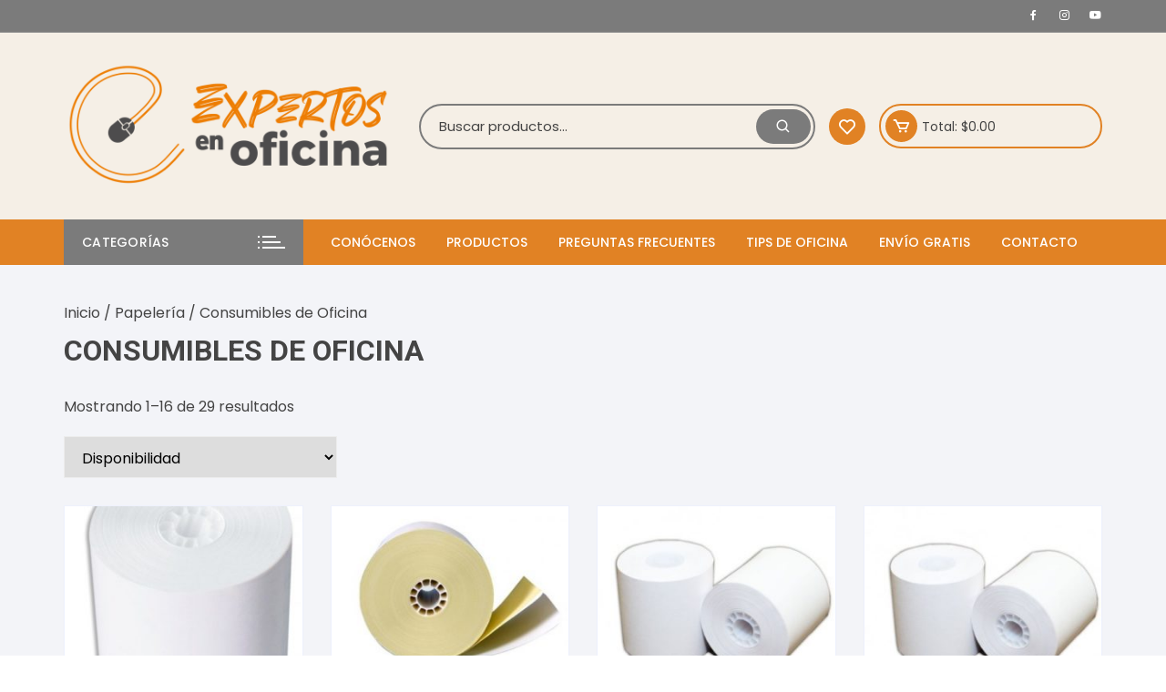

--- FILE ---
content_type: text/html; charset=UTF-8
request_url: https://tonerypapeleriaadomicilio.com/product-category/ap-papeleria/ap-papeleria-consumibles-oficina/
body_size: 47809
content:
<!doctype html>
<html lang="es" prefix="og: https://ogp.me/ns#">
<head>
	<meta charset="UTF-8">
	<meta name="viewport" content="width=device-width, initial-scale=1">
	<link rel="profile" href="https://gmpg.org/xfn/11">

					<script>document.documentElement.className = document.documentElement.className + ' yes-js js_active js'</script>
			<!-- Start of Judge.me Core -->
<script data-cfasync='false' class='jdgm-settings-script'>window.jdgmSettings={"pagination":5,"disable_web_reviews":true,"badge_no_review_text":"No reviews","badge_n_reviews_text":"{{ n }} review/reviews","badge_star_color":"#f36630","hide_badge_preview_if_no_reviews":true,"badge_hide_text":false,"enforce_center_preview_badge":false,"widget_title":"Qué opinan sobre {{ product_name }}","widget_open_form_text":"Escribe tu reseña","widget_close_form_text":"Cancelar reseña","widget_refresh_page_text":"Refrescar página","widget_summary_text":"{{ average_rating_1_decimal }} Basado en {{ number_of_reviews }} reseña/s","widget_no_review_text":"Sé el primero en opinar!","widget_name_field_text":"Tu nombre","widget_verified_name_field_text":"Nombre verificado","widget_name_placeholder_text":"Tu nombre público","widget_required_field_error_text":"Este campo es requerido","widget_email_field_text":"Email","widget_verified_email_field_text":"Verified Email (private, can not be edited)","widget_email_placeholder_text":"Enter your email (private)","widget_email_field_error_text":"Please enter a valid email address.","widget_rating_field_text":"Calificación","widget_review_title_field_text":"Título de tu opinión","widget_review_title_placeholder_text":"Dale un título a tu reseña","widget_review_body_field_text":"Reseña","widget_review_body_placeholder_text":"Déjanos tu opinión de este producto","widget_pictures_field_text":"Imágenes (opcional)","widget_submit_review_text":"Subir reseña","widget_submit_verified_review_text":"Submit Verified Review","widget_submit_success_msg_with_auto_publish":"¡Gracias! Por favor, actualice la página en unos momentos para ver su opinión. Puedes eliminar o editar tu opinión iniciando sesión en \u003ca href='https://judge.me/login' target='_blank' rel='nofollow noopener'\u003eJudge.me\u003c/a\u003e","widget_submit_success_msg_no_auto_publish":"¡Gracias! Por favor, actualice la página en unos momentos para ver su opinión. Puedes eliminar o editar tu opinión iniciando sesión en \u003ca href='https://judge.me/login' target='_blank' rel='nofollow noopener'\u003eJudge.me\u003c/a\u003e","widget_show_default_reviews_out_of_total_text":"Showing {{ n_reviews_shown }} out of {{ n_reviews }} reviews.","widget_show_all_link_text":"Show all","widget_show_less_link_text":"Show less","widget_author_said_text":"{{ reviewer_name }} said:","widget_days_text":"{{ n }} days ago","widget_weeks_text":"{{ n }} week/weeks ago","widget_months_text":"{{ n }} month/months ago","widget_years_text":"{{ n }} year/years ago","widget_yesterday_text":"Yesterday","widget_today_text":"Today","widget_replied_text":"\u003e\u003e {{ shop_name }} responde:","widget_read_more_text":"Read more","widget_rating_filter_color":"#03a821","widget_rating_filter_see_all_text":"Ver todas las reseñas","widget_sorting_most_recent_text":"El más reciente","widget_sorting_highest_rating_text":"Puntaje más alto","widget_sorting_lowest_rating_text":"Puntaje más bajo","widget_sorting_with_pictures_text":"Sólo Imágenes","widget_sorting_most_helpful_text":"El más honesto","widget_open_question_form_text":"Pregúntale a los expertos","widget_reviews_subtab_text":"Reseñas","widget_questions_subtab_text":"Pregunta hecha a Expertos","widget_question_label_text":"Pregunta","widget_answer_label_text":"Respuesta del Experto","widget_question_placeholder_text":"Escribe aquí tu pregunta","widget_submit_question_text":"Subir pregunta","widget_question_submit_success_text":"¡Gracias por su pregunta! Le notificaremos una vez que se responda.","widget_star_color":"#f36630","verified_badge_text":"Verified","verified_badge_placement":"left-of-reviewer-name","widget_hide_border":false,"widget_social_share":true,"widget_thumb":true,"widget_review_location_show":false,"widget_location_format":"country_state_iso_code","all_reviews_include_out_of_store_products":true,"all_reviews_out_of_store_text":"(out of store)","all_reviews_product_name_prefix_text":"Sobre","enable_review_pictures":true,"enable_question_anwser":false,"widget_theme":"align","default_sort_method":"highest-rating","widget_product_reviews_subtab_text":"Product Reviews","widget_shop_reviews_subtab_text":"Shop Reviews","show_product_url_for_grouped_product":true,"widget_sorting_pictures_first_text":"Imágenes primero","floating_tab_button_name":"★ Judge.me Reseñas","floating_tab_title":"Que los expertos te digan su opinión","floating_tab_url":"","floating_tab_url_enabled":false,"all_reviews_text_badge_text":"Customers rate us {{ shop.metafields.judgeme.all_reviews_rating | round: 1 }}/5 based on {{ shop.metafields.judgeme.all_reviews_count }} reviews.","all_reviews_text_badge_text_branded_style":"{{ shop.metafields.judgeme.all_reviews_rating | round: 1 }} out of 5 stars based on {{ shop.metafields.judgeme.all_reviews_count }} reviews","all_reviews_text_badge_url":"","featured_carousel_title":"Let customers speak for us","featured_carousel_count_text":"from {{ n }} reviews","featured_carousel_url":"","verified_count_badge_style":"branded","verified_count_badge_url":"","widget_histogram_use_custom_color":true,"widget_star_use_custom_color":true,"picture_reminder_submit_button":"Upload Pictures","widget_sorting_videos_first_text":"Videos primero","widget_review_pending_text":"Pending","remove_microdata_snippet":false,"preview_badge_no_question_text":"No questions","preview_badge_n_question_text":"{{ number_of_questions }} question/questions","widget_search_bar_placeholder":"Search reviews","widget_sorting_verified_only_text":"Verified only","featured_carousel_theme":"aligned","featured_carousel_verified_badge_enable":true,"featured_carousel_more_reviews_button_text":"Read more reviews","featured_carousel_view_product_button_text":"View product","all_reviews_page_load_more_text":"Load More Reviews","widget_advanced_speed_features":5,"widget_public_name_text":"Te muestras públicamente cómo: ","default_reviewer_name":"Juan García","default_reviewer_name_has_non_latin":true,"widget_reviewer_anonymous":"Anónimo","medals_widget_title":"Judge.me Review Medals","widget_invalid_yt_video_url_error_text":"No es una URL de YT","widget_max_length_field_error_text":"Please enter no more than {0} characters.","widget_show_country_flag":true,"widget_verified_by_shop_text":"Verified by Shop","widget_load_with_code_splitting":true,"widget_ugc_title":"Made by us, Shared by you","widget_ugc_subtitle":"Tag us to see your picture featured in our page","widget_ugc_primary_button_text":"Buy Now","widget_ugc_secondary_button_text":"Load More","widget_ugc_reviews_button_text":"View Reviews","widget_primary_color":"#f36630","widget_enable_secondary_color":true,"widget_secondary_color":"#fba431","widget_summary_average_rating_text":"{{ average_rating }}","widget_media_grid_title":"Customer photos \u0026 videos","widget_media_grid_see_more_text":"See more","widget_round_style":true,"widget_verified_by_judgeme_text":"Verified by Judge.me","widget_verified_by_judgeme_text_in_store_medals":"Verified by Judge.me","widget_media_field_exceed_quantity_message":"Lo sentimos, solo podemos aceptar {{ max_media }} para una revisión.","widget_media_field_exceed_limit_message":"{{ file_name }} es demasiado grande, seleccione un {{ media_type }} menor que {{ size_limit }}MB.","widget_review_submitted_text":"Revisión enviada!","widget_question_submitted_text":"Question Submitted!","widget_close_form_text_question":"Cancelar","widget_write_your_answer_here_text":"Escribe tu respuesta aquí","widget_show_collected_by_judgeme":true,"widget_collected_by_judgeme_text":"collected by Judge.me","widget_load_more_text":"Load More","widget_full_review_text":"Full Review","widget_read_more_reviews_text":"Read More Reviews","widget_read_questions_text":"Read Questions","widget_questions_and_answers_text":"Questions \u0026 Answers","widget_verified_by_text":"Verified by","widget_number_of_reviews_text":"{{ number_of_reviews }} reviews","widget_back_button_text":"Back","widget_next_button_text":"Next","widget_custom_forms_filter_button":"Filters","widget_show_review_information":true,"how_reviews_are_collected":"How reviews are collected?","widget_gdpr_statement":"How we use your data: We’ll only contact you about the review you left, and only if necessary. By submitting your review, you agree to Judge.me’s \u003ca href='https://judge.me/terms' target='_blank' rel='nofollow noopener'\u003eterms\u003c/a\u003e, \u003ca href='https://judge.me/privacy' target='_blank' rel='nofollow noopener'\u003eprivacy\u003c/a\u003e and \u003ca href='https://judge.me/content-policy' target='_blank' rel='nofollow noopener'\u003econtent\u003c/a\u003e policies.","platform":"woocommerce","branding_url":"https://judge.me/reviews","branding_text":"Powered by Judge.me","locale":"en","reply_name":"Toner y Papelería a Domicilio","widget_version":"3.0","footer":true,"autopublish":true,"review_dates":true,"enable_custom_form":false,"can_be_branded":false};</script> <style class='jdgm-settings-style'>.jdgm-xx{left:0}:root{--jdgm-primary-color:#f36630;--jdgm-secondary-color:#fba431;--jdgm-star-color:#f36630;--jdgm-write-review-text-color:white;--jdgm-write-review-bg-color:#f36630;--jdgm-paginate-color:#f36630;--jdgm-border-radius:10}.jdgm-histogram__bar-content{background-color:#03a821}.jdgm-rev[data-verified-buyer=true] .jdgm-rev__icon.jdgm-rev__icon:after,.jdgm-rev__buyer-badge.jdgm-rev__buyer-badge{color:white;background-color:#f36630}.jdgm-review-widget--small .jdgm-gallery.jdgm-gallery .jdgm-gallery__thumbnail-link:nth-child(8) .jdgm-gallery__thumbnail-wrapper.jdgm-gallery__thumbnail-wrapper:before{content:"See more"}@media only screen and (min-width: 768px){.jdgm-gallery.jdgm-gallery .jdgm-gallery__thumbnail-link:nth-child(8) .jdgm-gallery__thumbnail-wrapper.jdgm-gallery__thumbnail-wrapper:before{content:"See more"}}.jdgm-rev__thumb-btn{color:#f36630}.jdgm-rev__thumb-btn:hover{opacity:0.8}.jdgm-rev__thumb-btn:not([disabled]):hover,.jdgm-rev__thumb-btn:hover,.jdgm-rev__thumb-btn:active,.jdgm-rev__thumb-btn:visited{color:#f36630}.jdgm-preview-badge .jdgm-star.jdgm-star{color:#f36630}.jdgm-widget .jdgm-write-rev-link{display:none}.jdgm-widget .jdgm-rev-widg[data-number-of-reviews='0']{display:none}.jdgm-prev-badge[data-average-rating='0.00']{display:none !important}.jdgm-author-all-initials{display:none !important}.jdgm-author-last-initial{display:none !important}.jdgm-rev-widg__title{visibility:hidden}.jdgm-rev-widg__summary-text{visibility:hidden}.jdgm-prev-badge__text{visibility:hidden}.jdgm-rev__replier:before{content:'tonerypapeleriaadomicilio.com'}.jdgm-rev__prod-link-prefix:before{content:'Sobre'}.jdgm-rev__out-of-store-text:before{content:'(out of store)'}@media only screen and (min-width: 768px){.jdgm-rev__pics .jdgm-rev_all-rev-page-picture-separator,.jdgm-rev__pics .jdgm-rev__product-picture{display:none}}@media only screen and (max-width: 768px){.jdgm-rev__pics .jdgm-rev_all-rev-page-picture-separator,.jdgm-rev__pics .jdgm-rev__product-picture{display:none}}
</style> <link id="judgeme_widget_align_css" rel="stylesheet" type="text/css" media="nope!" onload="this.media='all'" href="https://cdn.judge.me/widget_v3/theme/align.css"><style class='jdgm-miracle-styles'>
  @-webkit-keyframes jdgm-spin{0%{-webkit-transform:rotate(0deg);-ms-transform:rotate(0deg);transform:rotate(0deg)}100%{-webkit-transform:rotate(359deg);-ms-transform:rotate(359deg);transform:rotate(359deg)}}@keyframes jdgm-spin{0%{-webkit-transform:rotate(0deg);-ms-transform:rotate(0deg);transform:rotate(0deg)}100%{-webkit-transform:rotate(359deg);-ms-transform:rotate(359deg);transform:rotate(359deg)}}@font-face{font-family:'JudgemeStar';src:url("[data-uri]") format("woff");font-weight:normal;font-style:normal}.jdgm-star{font-family:'JudgemeStar';display:inline !important;text-decoration:none !important;padding:0 4px 0 0 !important;margin:0 !important;font-weight:bold;opacity:1;-webkit-font-smoothing:antialiased;-moz-osx-font-smoothing:grayscale}.jdgm-star:hover{opacity:1}.jdgm-star:last-of-type{padding:0 !important}.jdgm-star.jdgm--on:before{content:"\e000"}.jdgm-star.jdgm--off:before{content:"\e001"}.jdgm-star.jdgm--half:before{content:"\e002"}.jdgm-widget *{margin:0;line-height:1.4;-webkit-box-sizing:border-box;-moz-box-sizing:border-box;box-sizing:border-box;-webkit-overflow-scrolling:touch}.jdgm-hidden{display:none !important;visibility:hidden !important}.jdgm-temp-hidden{display:none}.jdgm-spinner{width:40px;height:40px;margin:auto;border-radius:50%;border-top:2px solid #eee;border-right:2px solid #eee;border-bottom:2px solid #eee;border-left:2px solid #ccc;-webkit-animation:jdgm-spin 0.8s infinite linear;animation:jdgm-spin 0.8s infinite linear}.jdgm-prev-badge{display:block !important}

</style>

<script data-cfasync='false' class='jdgm-script'>
!function(e){window.jdgm=window.jdgm||{},jdgm.CDN_HOST="https://cdn.judge.me/",
jdgm.docReady=function(d){(e.attachEvent?"complete"===e.readyState:"loading"!==e.readyState)?
setTimeout(d,0):e.addEventListener("DOMContentLoaded",d)},jdgm.loadCSS=function(d,t,o,a){
!o&&jdgm.loadCSS.requestedUrls.indexOf(d)>=0||(jdgm.loadCSS.requestedUrls.push(d),
(a=e.createElement("link")).rel="stylesheet",a.class="jdgm-stylesheet",a.media="nope!",
a.href=d,a.onload=function(){this.media="all",t&&setTimeout(t)},e.body.appendChild(a))},
jdgm.loadCSS.requestedUrls=[],jdgm.docReady(function(){(window.jdgmLoadCSS||e.querySelectorAll(
".jdgm-widget, .jdgm-all-reviews-page").length>0)&&(jdgmSettings.widget_load_with_code_splitting?
parseFloat(jdgmSettings.widget_version)>=3?jdgm.loadCSS(jdgm.CDN_HOST+"widget_v3/base.css"):
jdgm.loadCSS(jdgm.CDN_HOST+"widget/base.css"):jdgm.loadCSS(jdgm.CDN_HOST+"shopify_v2.css"))})}(document);
</script>
<script async data-cfasync="false" type="text/javascript" src="https://cdn.judge.me/loader.js"></script>
<noscript><link rel="stylesheet" type="text/css" media="all" href="https://cdn.judge.me/shopify_v2.css"></noscript>
<!-- End of Judge.me Core -->

<!-- Search Engine Optimization by Rank Math - https://rankmath.com/ -->
<title>Consumibles de Oficina - Toner y Papelería a Domicilio</title>
<meta name="robots" content="index, follow, max-snippet:-1, max-video-preview:-1, max-image-preview:large"/>
<link rel="canonical" href="https://tonerypapeleriaadomicilio.com/product-category/ap-papeleria/ap-papeleria-consumibles-oficina/" />
<link rel="next" href="https://tonerypapeleriaadomicilio.com/product-category/ap-papeleria/ap-papeleria-consumibles-oficina/page/2/" />
<meta property="og:locale" content="es_MX" />
<meta property="og:type" content="article" />
<meta property="og:title" content="Consumibles de Oficina - Toner y Papelería a Domicilio" />
<meta property="og:url" content="https://tonerypapeleriaadomicilio.com/product-category/ap-papeleria/ap-papeleria-consumibles-oficina/" />
<meta property="og:site_name" content="Toner y Papelería a Domicilio" />
<meta name="twitter:card" content="summary_large_image" />
<meta name="twitter:title" content="Consumibles de Oficina - Toner y Papelería a Domicilio" />
<meta name="twitter:label1" content="Productos" />
<meta name="twitter:data1" content="128" />
<script type="application/ld+json" class="rank-math-schema">{"@context":"https://schema.org","@graph":[{"@type":"Organization","@id":"https://tonerypapeleriaadomicilio.com/#organization","name":"Toner y Papeler\u00eda a Domicilio"},{"@type":"WebSite","@id":"https://tonerypapeleriaadomicilio.com/#website","url":"https://tonerypapeleriaadomicilio.com","name":"Toner y Papeler\u00eda a Domicilio","publisher":{"@id":"https://tonerypapeleriaadomicilio.com/#organization"},"inLanguage":"es"},{"@type":"CollectionPage","@id":"https://tonerypapeleriaadomicilio.com/product-category/ap-papeleria/ap-papeleria-consumibles-oficina/#webpage","url":"https://tonerypapeleriaadomicilio.com/product-category/ap-papeleria/ap-papeleria-consumibles-oficina/","name":"Consumibles de Oficina - Toner y Papeler\u00eda a Domicilio","isPartOf":{"@id":"https://tonerypapeleriaadomicilio.com/#website"},"inLanguage":"es"}]}</script>
<!-- /Rank Math WordPress SEO plugin -->

<link rel='dns-prefetch' href='//cdn.jsdelivr.net' />
<link rel='dns-prefetch' href='//fonts.googleapis.com' />
<link rel="alternate" type="application/rss+xml" title="Toner y Papelería a Domicilio &raquo; Feed" href="https://tonerypapeleriaadomicilio.com/feed/" />
<link rel="alternate" type="application/rss+xml" title="Toner y Papelería a Domicilio &raquo; RSS de los comentarios" href="https://tonerypapeleriaadomicilio.com/comments/feed/" />
<link rel="alternate" type="application/rss+xml" title="Toner y Papelería a Domicilio &raquo; Consumibles de Oficina Categoría Feed" href="https://tonerypapeleriaadomicilio.com/product-category/ap-papeleria/ap-papeleria-consumibles-oficina/feed/" />
<style id='wp-img-auto-sizes-contain-inline-css' type='text/css'>
img:is([sizes=auto i],[sizes^="auto," i]){contain-intrinsic-size:3000px 1500px}
/*# sourceURL=wp-img-auto-sizes-contain-inline-css */
</style>
<style id='wp-emoji-styles-inline-css' type='text/css'>

	img.wp-smiley, img.emoji {
		display: inline !important;
		border: none !important;
		box-shadow: none !important;
		height: 1em !important;
		width: 1em !important;
		margin: 0 0.07em !important;
		vertical-align: -0.1em !important;
		background: none !important;
		padding: 0 !important;
	}
/*# sourceURL=wp-emoji-styles-inline-css */
</style>
<link rel='stylesheet' id='wp-block-library-css' href='https://tonerypapeleriaadomicilio.com/wp-includes/css/dist/block-library/style.min.css?ver=6.9' type='text/css' media='all' />
<link rel='stylesheet' id='wc-blocks-style-css' href='https://tonerypapeleriaadomicilio.com/wp-content/plugins/woocommerce/assets/client/blocks/wc-blocks.css?ver=wc-9.6.3' type='text/css' media='all' />
<style id='global-styles-inline-css' type='text/css'>
:root{--wp--preset--aspect-ratio--square: 1;--wp--preset--aspect-ratio--4-3: 4/3;--wp--preset--aspect-ratio--3-4: 3/4;--wp--preset--aspect-ratio--3-2: 3/2;--wp--preset--aspect-ratio--2-3: 2/3;--wp--preset--aspect-ratio--16-9: 16/9;--wp--preset--aspect-ratio--9-16: 9/16;--wp--preset--color--black: #000000;--wp--preset--color--cyan-bluish-gray: #abb8c3;--wp--preset--color--white: #ffffff;--wp--preset--color--pale-pink: #f78da7;--wp--preset--color--vivid-red: #cf2e2e;--wp--preset--color--luminous-vivid-orange: #ff6900;--wp--preset--color--luminous-vivid-amber: #fcb900;--wp--preset--color--light-green-cyan: #7bdcb5;--wp--preset--color--vivid-green-cyan: #00d084;--wp--preset--color--pale-cyan-blue: #8ed1fc;--wp--preset--color--vivid-cyan-blue: #0693e3;--wp--preset--color--vivid-purple: #9b51e0;--wp--preset--gradient--vivid-cyan-blue-to-vivid-purple: linear-gradient(135deg,rgb(6,147,227) 0%,rgb(155,81,224) 100%);--wp--preset--gradient--light-green-cyan-to-vivid-green-cyan: linear-gradient(135deg,rgb(122,220,180) 0%,rgb(0,208,130) 100%);--wp--preset--gradient--luminous-vivid-amber-to-luminous-vivid-orange: linear-gradient(135deg,rgb(252,185,0) 0%,rgb(255,105,0) 100%);--wp--preset--gradient--luminous-vivid-orange-to-vivid-red: linear-gradient(135deg,rgb(255,105,0) 0%,rgb(207,46,46) 100%);--wp--preset--gradient--very-light-gray-to-cyan-bluish-gray: linear-gradient(135deg,rgb(238,238,238) 0%,rgb(169,184,195) 100%);--wp--preset--gradient--cool-to-warm-spectrum: linear-gradient(135deg,rgb(74,234,220) 0%,rgb(151,120,209) 20%,rgb(207,42,186) 40%,rgb(238,44,130) 60%,rgb(251,105,98) 80%,rgb(254,248,76) 100%);--wp--preset--gradient--blush-light-purple: linear-gradient(135deg,rgb(255,206,236) 0%,rgb(152,150,240) 100%);--wp--preset--gradient--blush-bordeaux: linear-gradient(135deg,rgb(254,205,165) 0%,rgb(254,45,45) 50%,rgb(107,0,62) 100%);--wp--preset--gradient--luminous-dusk: linear-gradient(135deg,rgb(255,203,112) 0%,rgb(199,81,192) 50%,rgb(65,88,208) 100%);--wp--preset--gradient--pale-ocean: linear-gradient(135deg,rgb(255,245,203) 0%,rgb(182,227,212) 50%,rgb(51,167,181) 100%);--wp--preset--gradient--electric-grass: linear-gradient(135deg,rgb(202,248,128) 0%,rgb(113,206,126) 100%);--wp--preset--gradient--midnight: linear-gradient(135deg,rgb(2,3,129) 0%,rgb(40,116,252) 100%);--wp--preset--font-size--small: 13px;--wp--preset--font-size--medium: 20px;--wp--preset--font-size--large: 36px;--wp--preset--font-size--x-large: 42px;--wp--preset--font-family--inter: "Inter", sans-serif;--wp--preset--font-family--cardo: Cardo;--wp--preset--spacing--20: 0.44rem;--wp--preset--spacing--30: 0.67rem;--wp--preset--spacing--40: 1rem;--wp--preset--spacing--50: 1.5rem;--wp--preset--spacing--60: 2.25rem;--wp--preset--spacing--70: 3.38rem;--wp--preset--spacing--80: 5.06rem;--wp--preset--shadow--natural: 6px 6px 9px rgba(0, 0, 0, 0.2);--wp--preset--shadow--deep: 12px 12px 50px rgba(0, 0, 0, 0.4);--wp--preset--shadow--sharp: 6px 6px 0px rgba(0, 0, 0, 0.2);--wp--preset--shadow--outlined: 6px 6px 0px -3px rgb(255, 255, 255), 6px 6px rgb(0, 0, 0);--wp--preset--shadow--crisp: 6px 6px 0px rgb(0, 0, 0);}:where(.is-layout-flex){gap: 0.5em;}:where(.is-layout-grid){gap: 0.5em;}body .is-layout-flex{display: flex;}.is-layout-flex{flex-wrap: wrap;align-items: center;}.is-layout-flex > :is(*, div){margin: 0;}body .is-layout-grid{display: grid;}.is-layout-grid > :is(*, div){margin: 0;}:where(.wp-block-columns.is-layout-flex){gap: 2em;}:where(.wp-block-columns.is-layout-grid){gap: 2em;}:where(.wp-block-post-template.is-layout-flex){gap: 1.25em;}:where(.wp-block-post-template.is-layout-grid){gap: 1.25em;}.has-black-color{color: var(--wp--preset--color--black) !important;}.has-cyan-bluish-gray-color{color: var(--wp--preset--color--cyan-bluish-gray) !important;}.has-white-color{color: var(--wp--preset--color--white) !important;}.has-pale-pink-color{color: var(--wp--preset--color--pale-pink) !important;}.has-vivid-red-color{color: var(--wp--preset--color--vivid-red) !important;}.has-luminous-vivid-orange-color{color: var(--wp--preset--color--luminous-vivid-orange) !important;}.has-luminous-vivid-amber-color{color: var(--wp--preset--color--luminous-vivid-amber) !important;}.has-light-green-cyan-color{color: var(--wp--preset--color--light-green-cyan) !important;}.has-vivid-green-cyan-color{color: var(--wp--preset--color--vivid-green-cyan) !important;}.has-pale-cyan-blue-color{color: var(--wp--preset--color--pale-cyan-blue) !important;}.has-vivid-cyan-blue-color{color: var(--wp--preset--color--vivid-cyan-blue) !important;}.has-vivid-purple-color{color: var(--wp--preset--color--vivid-purple) !important;}.has-black-background-color{background-color: var(--wp--preset--color--black) !important;}.has-cyan-bluish-gray-background-color{background-color: var(--wp--preset--color--cyan-bluish-gray) !important;}.has-white-background-color{background-color: var(--wp--preset--color--white) !important;}.has-pale-pink-background-color{background-color: var(--wp--preset--color--pale-pink) !important;}.has-vivid-red-background-color{background-color: var(--wp--preset--color--vivid-red) !important;}.has-luminous-vivid-orange-background-color{background-color: var(--wp--preset--color--luminous-vivid-orange) !important;}.has-luminous-vivid-amber-background-color{background-color: var(--wp--preset--color--luminous-vivid-amber) !important;}.has-light-green-cyan-background-color{background-color: var(--wp--preset--color--light-green-cyan) !important;}.has-vivid-green-cyan-background-color{background-color: var(--wp--preset--color--vivid-green-cyan) !important;}.has-pale-cyan-blue-background-color{background-color: var(--wp--preset--color--pale-cyan-blue) !important;}.has-vivid-cyan-blue-background-color{background-color: var(--wp--preset--color--vivid-cyan-blue) !important;}.has-vivid-purple-background-color{background-color: var(--wp--preset--color--vivid-purple) !important;}.has-black-border-color{border-color: var(--wp--preset--color--black) !important;}.has-cyan-bluish-gray-border-color{border-color: var(--wp--preset--color--cyan-bluish-gray) !important;}.has-white-border-color{border-color: var(--wp--preset--color--white) !important;}.has-pale-pink-border-color{border-color: var(--wp--preset--color--pale-pink) !important;}.has-vivid-red-border-color{border-color: var(--wp--preset--color--vivid-red) !important;}.has-luminous-vivid-orange-border-color{border-color: var(--wp--preset--color--luminous-vivid-orange) !important;}.has-luminous-vivid-amber-border-color{border-color: var(--wp--preset--color--luminous-vivid-amber) !important;}.has-light-green-cyan-border-color{border-color: var(--wp--preset--color--light-green-cyan) !important;}.has-vivid-green-cyan-border-color{border-color: var(--wp--preset--color--vivid-green-cyan) !important;}.has-pale-cyan-blue-border-color{border-color: var(--wp--preset--color--pale-cyan-blue) !important;}.has-vivid-cyan-blue-border-color{border-color: var(--wp--preset--color--vivid-cyan-blue) !important;}.has-vivid-purple-border-color{border-color: var(--wp--preset--color--vivid-purple) !important;}.has-vivid-cyan-blue-to-vivid-purple-gradient-background{background: var(--wp--preset--gradient--vivid-cyan-blue-to-vivid-purple) !important;}.has-light-green-cyan-to-vivid-green-cyan-gradient-background{background: var(--wp--preset--gradient--light-green-cyan-to-vivid-green-cyan) !important;}.has-luminous-vivid-amber-to-luminous-vivid-orange-gradient-background{background: var(--wp--preset--gradient--luminous-vivid-amber-to-luminous-vivid-orange) !important;}.has-luminous-vivid-orange-to-vivid-red-gradient-background{background: var(--wp--preset--gradient--luminous-vivid-orange-to-vivid-red) !important;}.has-very-light-gray-to-cyan-bluish-gray-gradient-background{background: var(--wp--preset--gradient--very-light-gray-to-cyan-bluish-gray) !important;}.has-cool-to-warm-spectrum-gradient-background{background: var(--wp--preset--gradient--cool-to-warm-spectrum) !important;}.has-blush-light-purple-gradient-background{background: var(--wp--preset--gradient--blush-light-purple) !important;}.has-blush-bordeaux-gradient-background{background: var(--wp--preset--gradient--blush-bordeaux) !important;}.has-luminous-dusk-gradient-background{background: var(--wp--preset--gradient--luminous-dusk) !important;}.has-pale-ocean-gradient-background{background: var(--wp--preset--gradient--pale-ocean) !important;}.has-electric-grass-gradient-background{background: var(--wp--preset--gradient--electric-grass) !important;}.has-midnight-gradient-background{background: var(--wp--preset--gradient--midnight) !important;}.has-small-font-size{font-size: var(--wp--preset--font-size--small) !important;}.has-medium-font-size{font-size: var(--wp--preset--font-size--medium) !important;}.has-large-font-size{font-size: var(--wp--preset--font-size--large) !important;}.has-x-large-font-size{font-size: var(--wp--preset--font-size--x-large) !important;}
/*# sourceURL=global-styles-inline-css */
</style>

<style id='classic-theme-styles-inline-css' type='text/css'>
/*! This file is auto-generated */
.wp-block-button__link{color:#fff;background-color:#32373c;border-radius:9999px;box-shadow:none;text-decoration:none;padding:calc(.667em + 2px) calc(1.333em + 2px);font-size:1.125em}.wp-block-file__button{background:#32373c;color:#fff;text-decoration:none}
/*# sourceURL=/wp-includes/css/classic-themes.min.css */
</style>
<link rel='stylesheet' id='contact-form-7-css' href='https://tonerypapeleriaadomicilio.com/wp-content/plugins/contact-form-7/includes/css/styles.css?ver=6.0.6' type='text/css' media='all' />
<link rel='stylesheet' id='float-menu-css' href='https://tonerypapeleriaadomicilio.com/wp-content/plugins/float-menu/public/assets/css/style.min.css?ver=7.0' type='text/css' media='all' />
<link rel='stylesheet' id='float-menu-fontawesome-css' href='https://tonerypapeleriaadomicilio.com/wp-content/plugins/float-menu//vendors/fontawesome/css/all.min.css?ver=6.7.1' type='text/css' media='all' />
<link rel='stylesheet' id='woocommerce-layout-css' href='https://tonerypapeleriaadomicilio.com/wp-content/plugins/woocommerce/assets/css/woocommerce-layout.css?ver=9.6.3' type='text/css' media='all' />
<link rel='stylesheet' id='woocommerce-smallscreen-css' href='https://tonerypapeleriaadomicilio.com/wp-content/plugins/woocommerce/assets/css/woocommerce-smallscreen.css?ver=9.6.3' type='text/css' media='only screen and (max-width: 768px)' />
<link rel='stylesheet' id='woocommerce-general-css' href='https://tonerypapeleriaadomicilio.com/wp-content/plugins/woocommerce/assets/css/woocommerce.css?ver=9.6.3' type='text/css' media='all' />
<style id='woocommerce-inline-inline-css' type='text/css'>
.woocommerce form .form-row .required { visibility: visible; }
/*# sourceURL=woocommerce-inline-inline-css */
</style>
<link rel='stylesheet' id='wpcf7-redirect-script-frontend-css' href='https://tonerypapeleriaadomicilio.com/wp-content/plugins/wpcf7-redirect/build/assets/frontend-script.css?ver=2c532d7e2be36f6af233' type='text/css' media='all' />
<link rel='stylesheet' id='yith-quick-view-css' href='https://tonerypapeleriaadomicilio.com/wp-content/plugins/yith-woocommerce-quick-view/assets/css/yith-quick-view.css?ver=2.1.0' type='text/css' media='all' />
<style id='yith-quick-view-inline-css' type='text/css'>

				#yith-quick-view-modal .yith-quick-view-overlay{background:rgba( 0, 0, 0, 0.8)}
				#yith-quick-view-modal .yith-wcqv-main{background:#ffffff;}
				#yith-quick-view-close{color:rgb(148,146,146);}
				#yith-quick-view-close:hover{color:rgb(255,93,0);}
/*# sourceURL=yith-quick-view-inline-css */
</style>
<link rel='stylesheet' id='jquery-selectBox-css' href='https://tonerypapeleriaadomicilio.com/wp-content/plugins/yith-woocommerce-wishlist/assets/css/jquery.selectBox.css?ver=1.2.0' type='text/css' media='all' />
<link rel='stylesheet' id='woocommerce_prettyPhoto_css-css' href='//tonerypapeleriaadomicilio.com/wp-content/plugins/woocommerce/assets/css/prettyPhoto.css?ver=3.1.6' type='text/css' media='all' />
<link rel='stylesheet' id='yith-wcwl-main-css' href='https://tonerypapeleriaadomicilio.com/wp-content/plugins/yith-woocommerce-wishlist/assets/css/style.css?ver=4.1.0' type='text/css' media='all' />
<style id='yith-wcwl-main-inline-css' type='text/css'>
 :root { --color-add-to-wishlist-background: rgb(171,170,170); --color-add-to-wishlist-text: #FFFFFF; --color-add-to-wishlist-border: rgb(121,118,118); --color-add-to-wishlist-background-hover: rgb(246,116,23); --color-add-to-wishlist-text-hover: #FFFFFF; --color-add-to-wishlist-border-hover: #333333; --rounded-corners-radius: 9px; --color-add-to-cart-background: rgb(242,187,38); --color-add-to-cart-text: #FFFFFF; --color-add-to-cart-border: rgb(247,159,7); --color-add-to-cart-background-hover: rgb(242,148,33); --color-add-to-cart-text-hover: #FFFFFF; --color-add-to-cart-border-hover: #4F4F4F; --add-to-cart-rounded-corners-radius: 6px; --color-button-style-1-background: #333333; --color-button-style-1-text: #FFFFFF; --color-button-style-1-border: #333333; --color-button-style-1-background-hover: #4F4F4F; --color-button-style-1-text-hover: #FFFFFF; --color-button-style-1-border-hover: #4F4F4F; --color-button-style-2-background: #333333; --color-button-style-2-text: #FFFFFF; --color-button-style-2-border: #333333; --color-button-style-2-background-hover: #4F4F4F; --color-button-style-2-text-hover: #FFFFFF; --color-button-style-2-border-hover: #4F4F4F; --color-wishlist-table-background: #FFFFFF; --color-wishlist-table-text: #6d6c6c; --color-wishlist-table-border: #FFFFFF; --color-headers-background: #F4F4F4; --color-share-button-color: #FFFFFF; --color-share-button-color-hover: #FFFFFF; --color-fb-button-background: #39599E; --color-fb-button-background-hover: #595A5A; --color-tw-button-background: #45AFE2; --color-tw-button-background-hover: #595A5A; --color-pr-button-background: #AB2E31; --color-pr-button-background-hover: #595A5A; --color-em-button-background: #FBB102; --color-em-button-background-hover: #595A5A; --color-wa-button-background: #00A901; --color-wa-button-background-hover: #595A5A; --feedback-duration: 3s } 
 :root { --color-add-to-wishlist-background: rgb(171,170,170); --color-add-to-wishlist-text: #FFFFFF; --color-add-to-wishlist-border: rgb(121,118,118); --color-add-to-wishlist-background-hover: rgb(246,116,23); --color-add-to-wishlist-text-hover: #FFFFFF; --color-add-to-wishlist-border-hover: #333333; --rounded-corners-radius: 9px; --color-add-to-cart-background: rgb(242,187,38); --color-add-to-cart-text: #FFFFFF; --color-add-to-cart-border: rgb(247,159,7); --color-add-to-cart-background-hover: rgb(242,148,33); --color-add-to-cart-text-hover: #FFFFFF; --color-add-to-cart-border-hover: #4F4F4F; --add-to-cart-rounded-corners-radius: 6px; --color-button-style-1-background: #333333; --color-button-style-1-text: #FFFFFF; --color-button-style-1-border: #333333; --color-button-style-1-background-hover: #4F4F4F; --color-button-style-1-text-hover: #FFFFFF; --color-button-style-1-border-hover: #4F4F4F; --color-button-style-2-background: #333333; --color-button-style-2-text: #FFFFFF; --color-button-style-2-border: #333333; --color-button-style-2-background-hover: #4F4F4F; --color-button-style-2-text-hover: #FFFFFF; --color-button-style-2-border-hover: #4F4F4F; --color-wishlist-table-background: #FFFFFF; --color-wishlist-table-text: #6d6c6c; --color-wishlist-table-border: #FFFFFF; --color-headers-background: #F4F4F4; --color-share-button-color: #FFFFFF; --color-share-button-color-hover: #FFFFFF; --color-fb-button-background: #39599E; --color-fb-button-background-hover: #595A5A; --color-tw-button-background: #45AFE2; --color-tw-button-background-hover: #595A5A; --color-pr-button-background: #AB2E31; --color-pr-button-background-hover: #595A5A; --color-em-button-background: #FBB102; --color-em-button-background-hover: #595A5A; --color-wa-button-background: #00A901; --color-wa-button-background-hover: #595A5A; --feedback-duration: 3s } 
/*# sourceURL=yith-wcwl-main-inline-css */
</style>
<link rel='stylesheet' id='brands-styles-css' href='https://tonerypapeleriaadomicilio.com/wp-content/plugins/woocommerce/assets/css/brands.css?ver=9.6.3' type='text/css' media='all' />
<link rel='stylesheet' id='orchid-store-style-css' href='https://tonerypapeleriaadomicilio.com/wp-content/themes/orchid-store/style.css?ver=6.9' type='text/css' media='all' />
<link rel='stylesheet' id='orchid-store-boxicons-css' href='https://tonerypapeleriaadomicilio.com/wp-content/themes/orchid-store/assets/fonts/boxicons/boxicons.css?ver=1.2.6' type='text/css' media='all' />
<link rel='stylesheet' id='orchid-store-fontawesome-css' href='https://tonerypapeleriaadomicilio.com/wp-content/themes/orchid-store/assets/fonts/fontawesome/fontawesome.css?ver=1.2.6' type='text/css' media='all' />
<link rel='stylesheet' id='orchid-store-main-style-css' href='https://tonerypapeleriaadomicilio.com/wp-content/themes/orchid-store/assets/dist/css/main-style.css?ver=1.2.6' type='text/css' media='all' />
<style id='orchid-store-main-style-inline-css' type='text/css'>

			.editor-entry a,
			.quantity-button,
			.entry-404 h1 span,
			.banner-style-1 .caption span,
			.product-widget-style-2 .tab-nav ul li a.active {

				color: #a0a0a0;
			}

			button,
			.mobile-navigation,
			input[type='button'],
			input[type='reset'],
			input[type='submit'],
			.entry-tags a,
			.entry-cats ul li a,
			.button-general,
			a.button-general,
			#yith-quick-view-close,
			.woocommerce .add_to_cart_button,
			.woocommerce #respond input#submit, 
			.woocommerce input#submit, 
			.woocommerce a.button, 
			.woocommerce button.button, 
			.woocommerce input.button, 
			.woocommerce .cart .button, 
			.woocommerce .cart input.button, 
			.woocommerce button.button.alt, 
			.woocommerce a.button.alt, 
			.woocommerce input.button.alt,
			.orchid-backtotop,
			.category-nav li a:hover,
			.cta-style-1,
			.main-navigation,
			.header-style-1 .top-header,
			#yith-wcwl-popup-message,
			.header-style-1 .custom-search-entry button,
			.header-style-1 .custom-search-entry button:hover,
			.header-style-1 .custom-search .search-form button,
			.masterheader .mini-cart button,
			.owl-carousel button.owl-dot.active,
			.woocommerce .added_to_cart.wc-forward,
			.woocommerce div.product .entry-summary .yith-wcwl-add-to-wishlist a,
			.default-post-wrap .page-head .entry-cats ul li a:hover,
			.woocommerce nav.woocommerce-pagination ul li a:hover,
			.woocommerce .widget_price_filter .ui-slider .ui-slider-range,
			.woocommerce .widget_price_filter .ui-slider .ui-slider-handle,
			.woocommerce-page #add_payment_method #payment div.payment_box, 
			.woocommerce-cart #payment div.payment_box, 
			.woocommerce-checkout #payment div.payment_box,
			.header-style-1 .wishlist-icon-container a,
			.wc-block-grid .wp-block-button__link,
			.os-about-widget .social-icons ul li a,
			.patigation .page-numbers,
			.woocommerce .woocommerce-pagination .page-numbers li span, 
			.woocommerce .woocommerce-pagination .page-numbers li a,
			.woocommerce ul.products li .product-hover-items ul li a,
			.woocommerce #respond input#submit.alt.disabled,
			.woocommerce #respond input#submit.alt:disabled,
			.woocommerce #respond input#submit.alt:disabled[disabled],
			.woocommerce a.button.alt.disabled,
			.woocommerce a.button.alt:disabled,
			.woocommerce a.button.alt:disabled[disabled],
			.woocommerce button.button.alt.disabled,
			.woocommerce button.button.alt:disabled,
			.woocommerce button.button.alt:disabled[disabled],
			.woocommerce input.button.alt.disabled,
			.woocommerce input.button.alt:disabled,
			.woocommerce input.button.alt:disabled:hover,
			.woocommerce input.button.alt:disabled[disabled],
			.product-widget-style-3 .owl-carousel .owl-nav button.owl-next, 
			.product-widget-style-3 .owl-carousel .owl-nav button.owl-prev,
			.mobile-header-style-1 .bottom-block,
			.woocommerce-store-notice.demo_store {

				background-color: #a0a0a0;
			}

			section .section-title h2:after, 
			section .section-title h3:after {

				content:'';
				background-color: #a0a0a0;
			}

			.widget .widget-title h3:after {

				content:'';
				border-top-color:#a0a0a0;
			}

			.woocommerce-page .woocommerce-MyAccount-content p a {

				border-bottom-color:#a0a0a0;
			}

			#add_payment_method #payment div.payment_box::before, 
			.woocommerce-cart #payment div.payment_box::before, 
			.woocommerce-checkout #payment div.payment_box::before {

				content:'';
				border-bottom-color: #a0a0a0;
			}
			
			.category-nav ul,
			.masterheader .mini-cart,
			.header-style-1 .custom-search-entry,
			.header-style-1 .custom-search-entry .select-custom {

				border-color: #a0a0a0;
			}
			a:hover,
			.quantity-button:hover,
			.entry-metas ul li a:hover,
			.footer a:hover,
			.editor-entry a:hover,
			.widget_archive a:hover,
			.widget_categories a:hover,
			.widget_recent_entries a:hover,
			.widget_meta a:hover,
			.widget_product_categories a:hover,
			.widget_rss li a:hover,
			.widget_pages li a:hover,
			.widget_nav_menu li a:hover,
			.woocommerce-widget-layered-nav ul li a:hover,
			.widget_rss .widget-title h3 a:hover,
			.widget_rss ul li a:hover,
			.masterheader .social-icons ul li a:hover,
			.comments-area .comment-body .reply a:hover,
			.comments-area .comment-body .reply a:focus,
			.comments-area .comment-body .fn a:hover,
			.comments-area .comment-body .fn a:focus,
			.footer .widget_rss ul li a:hover,
			.comments-area .comment-body .fn:hover,
			.comments-area .comment-body .fn a:hover,
			.comments-area .comment-body .reply a:hover, 
			.comments-area .comment-body .comment-metadata a:hover,
			.comments-area .comment-body .comment-metadata .edit-link:hover,
			.masterheader .topbar-items a:hover,
			.default-page-wrap .page-head .entry-metas ul li a:hover,
			.default-post-wrap .page-head .entry-metas ul li a:hover,
			.mini-cart-open .woocommerce.widget_shopping_cart .cart_list li a:hover,
			.woocommerce .woocommerce-breadcrumb a:hover,
			.breadcrumb-trail ul li a:hover,
			.os-page-breadcrumb-wrap .breadcrumb-trail ul li a:hover,
			.woocommerce .os-page-breadcrumb-wrap .woocommerce-breadcrumb a:hover,
			.os-breadcrumb-wrap ul li a:hover,
			.woocommerce-page a.edit:hover,
			.footer .footer-bottom p a:hover,
			.footer .copyrights a:hover, 
			.footer .widget_nav_menu ul li a:hover, 
			.footer .widget_rss .widget_title h3 a:hover, 
			.footer .widget_tag_cloud .tagcloud a:hover,
			.wc-block-grid .wc-block-grid__product-title:hover,
			.site-navigation ul li .sub-menu.mega-menu-sub-menu li a:hover {

				color: #878787;
			}

			button:hover,
			input[type='button']:hover,
			input[type='reset']:hover,
			input[type='submit']:hover,
			.orchid-backtotop:hover,
			.entry-tags a:hover,
			.entry-cats ul li a:hover,
			.button-general:hover,
			a.button-general:hover,
			#yith-quick-view-close:hover,
			.woocommerce .add_to_cart_button:hover,
			.woocommerce #respond input#submit:hover, 
			.woocommerce input#submit:hover, 
			.woocommerce a.button:hover, 
			.woocommerce button.button:hover, 
			.woocommerce input.button:hover, 
			.woocommerce .cart .button:hover, 
			.woocommerce .cart input.button:hover, 
			.woocommerce button.button.alt:hover, 
			.woocommerce a.button.alt:hover, 
			.woocommerce input.button.alt:hover,
			.masterheader .mini-cart button:hover,
			.woocommerce .product-hover-items ul li a:hover,
			.owl-carousel .owl-nav button.owl-next:hover,
			.owl-carousel .owl-nav button.owl-prev:hover,
			.woocommerce .added_to_cart.wc-forward:hover,
			.category-navigation .cat-nav-trigger,
			.wc-block-grid .wp-block-button__link:hover,
			.header-style-1 .wishlist-icon-container a:hover,
			.header-style-1 .custom-search .search-form button:hover,
			.os-about-widget .social-icons ul li a:hover,
			.woocommerce ul.products li .product-hover-items ul li a:hover,
			.woocommerce div.product .entry-summary .yith-wcwl-add-to-wishlist a:hover,
			.patigation .page-numbers.current,
			.patigation .page-numbers:hover,
			.woocommerce .woocommerce-pagination .page-numbers li a:hover, 
			.woocommerce .woocommerce-pagination .page-numbers li .current,
			.woocommerce a.button.alt:disabled:hover,
			.woocommerce a.button.alt.disabled:hover,
			.woocommerce button.button.alt:disabled:hover,
			.woocommerce button.button.alt.disabled:hover,
			.woocommerce input.button.alt.disabled:hover,
			.woocommerce a.button.alt:disabled[disabled]:hover,
			.woocommerce #respond input#submit.alt:disabled:hover,
			.woocommerce #respond input#submit.alt.disabled:hover,
			.woocommerce button.button.alt:disabled[disabled]:hover,
			.woocommerce input.button.alt:disabled[disabled]:hover,
			.woocommerce #respond input#submit.alt:disabled[disabled]:hover,
			.product-widget-style-3 .owl-carousel .owl-nav button.owl-next:hover, 
			.product-widget-style-3 .owl-carousel .owl-nav button.owl-prev:hover {

				background-color: #878787;
			}

			@media ( min-width: 992px ) {

				.site-navigation ul li .sub-menu li a:hover, 
				.site-navigation ul li .children li a:hover {

					background-color: #878787;
				}
			}

			.widget_tag_cloud .tagcloud a:hover,
			.widget_product_tag_cloud .tagcloud a:hover {

				border-color: #878787;
			}
		.excerpt a,
		.editor-entry a {
			text-decoration: underline;
		}
/*# sourceURL=orchid-store-main-style-inline-css */
</style>
<link rel='stylesheet' id='orchid-store-pro-css' href='https://tonerypapeleriaadomicilio.com/wp-content/plugins/orchid-store-pro/public/assets/dist/css/orchid-store-pro.css?ver=1.1.5' type='text/css' media='all' />
<link rel='stylesheet' id='orchid-store-pro-fonts-css' href='//fonts.googleapis.com/css?family=Poppins%3A400%2C400i%2C500%2C500i%2C600%2C600i%2C700%2C700i%2C800%2C800i%7CRoboto%3A400%2C400i%2C500%2C500i%2C700%2C700i%7CPontano%2BSans%7CPoppins%3A400%2C400i%2C500%2C500i%2C600%2C600i%2C700%2C700i%2C800%2C800i%7CRoboto%3A400%2C400i%2C500%2C500i%2C700%2C700i%7CPontano+Sans%3A&#038;subset=latin%2Clatin-ext&#038;ver=6.9' type='text/css' media='all' />
<!--n2css--><!--n2js--><script type="text/javascript" src="https://tonerypapeleriaadomicilio.com/wp-includes/js/jquery/jquery.min.js?ver=3.7.1" id="jquery-core-js"></script>
<script type="text/javascript" src="https://tonerypapeleriaadomicilio.com/wp-includes/js/jquery/jquery-migrate.min.js?ver=3.4.1" id="jquery-migrate-js"></script>
<script type="text/javascript" src="https://tonerypapeleriaadomicilio.com/wp-content/plugins/woocommerce/assets/js/jquery-blockui/jquery.blockUI.min.js?ver=2.7.0-wc.9.6.3" id="jquery-blockui-js" defer="defer" data-wp-strategy="defer"></script>
<script type="text/javascript" id="wc-add-to-cart-js-extra">
/* <![CDATA[ */
var wc_add_to_cart_params = {"ajax_url":"/wp-admin/admin-ajax.php","wc_ajax_url":"/?wc-ajax=%%endpoint%%","i18n_view_cart":"Ver carrito","cart_url":"https://tonerypapeleriaadomicilio.com/cart/","is_cart":"","cart_redirect_after_add":"no"};
//# sourceURL=wc-add-to-cart-js-extra
/* ]]> */
</script>
<script type="text/javascript" src="https://tonerypapeleriaadomicilio.com/wp-content/plugins/woocommerce/assets/js/frontend/add-to-cart.min.js?ver=9.6.3" id="wc-add-to-cart-js" defer="defer" data-wp-strategy="defer"></script>
<script type="text/javascript" src="https://tonerypapeleriaadomicilio.com/wp-content/plugins/woocommerce/assets/js/js-cookie/js.cookie.min.js?ver=2.1.4-wc.9.6.3" id="js-cookie-js" defer="defer" data-wp-strategy="defer"></script>
<script type="text/javascript" id="woocommerce-js-extra">
/* <![CDATA[ */
var woocommerce_params = {"ajax_url":"/wp-admin/admin-ajax.php","wc_ajax_url":"/?wc-ajax=%%endpoint%%"};
//# sourceURL=woocommerce-js-extra
/* ]]> */
</script>
<script type="text/javascript" src="https://tonerypapeleriaadomicilio.com/wp-content/plugins/woocommerce/assets/js/frontend/woocommerce.min.js?ver=9.6.3" id="woocommerce-js" defer="defer" data-wp-strategy="defer"></script>
<script type="text/javascript" id="kk-script-js-extra">
/* <![CDATA[ */
var fetchCartItems = {"ajax_url":"https://tonerypapeleriaadomicilio.com/wp-admin/admin-ajax.php","action":"kk_wc_fetchcartitems","nonce":"0191b29504","currency":"MXN"};
//# sourceURL=kk-script-js-extra
/* ]]> */
</script>
<script type="text/javascript" src="https://tonerypapeleriaadomicilio.com/wp-content/plugins/kliken-marketing-for-google/assets/kk-script.js?ver=6.9" id="kk-script-js"></script>
<link rel="https://api.w.org/" href="https://tonerypapeleriaadomicilio.com/wp-json/" /><link rel="alternate" title="JSON" type="application/json" href="https://tonerypapeleriaadomicilio.com/wp-json/wp/v2/product_cat/498" /><link rel="EditURI" type="application/rsd+xml" title="RSD" href="https://tonerypapeleriaadomicilio.com/xmlrpc.php?rsd" />
<meta name="generator" content="WordPress 6.9" />
		<script>
			document.documentElement.className = document.documentElement.className.replace('no-js', 'js');
		</script>
				<style>
			.no-js img.lazyload {
				display: none;
			}

			figure.wp-block-image img.lazyloading {
				min-width: 150px;
			}

						.lazyload, .lazyloading {
				opacity: 0;
			}

			.lazyloaded {
				opacity: 1;
				transition: opacity 400ms;
				transition-delay: 0ms;
			}

					</style>
			<noscript><style>.woocommerce-product-gallery{ opacity: 1 !important; }</style></noscript>
	<meta name="generator" content="Elementor 3.27.2; features: additional_custom_breakpoints; settings: css_print_method-external, google_font-enabled, font_display-auto">
			<style>
				.e-con.e-parent:nth-of-type(n+4):not(.e-lazyloaded):not(.e-no-lazyload),
				.e-con.e-parent:nth-of-type(n+4):not(.e-lazyloaded):not(.e-no-lazyload) * {
					background-image: none !important;
				}
				@media screen and (max-height: 1024px) {
					.e-con.e-parent:nth-of-type(n+3):not(.e-lazyloaded):not(.e-no-lazyload),
					.e-con.e-parent:nth-of-type(n+3):not(.e-lazyloaded):not(.e-no-lazyload) * {
						background-image: none !important;
					}
				}
				@media screen and (max-height: 640px) {
					.e-con.e-parent:nth-of-type(n+2):not(.e-lazyloaded):not(.e-no-lazyload),
					.e-con.e-parent:nth-of-type(n+2):not(.e-lazyloaded):not(.e-no-lazyload) * {
						background-image: none !important;
					}
				}
			</style>
					<style type="text/css">
					.site-title,
			.site-description {
				position: absolute;
				clip: rect(1px, 1px, 1px, 1px);
			}
				</style>
				<style>
							.os-breadcrumb-wrap {

					padding-top: px;
					padding-bottom: px;
				}
								@media( max-width: 768px ) {

					.os-breadcrumb-wrap {

						padding-top: px;
						padding-bottom: px;
					}
				}
								@media( max-width: 600px ) {
				
					.os-breadcrumb-wrap {

						padding-top: px;
						padding-bottom: px;
					}
				}
									body, button, input, select, textarea {

						font-family: Poppins;
					}
									body,
				button,
				input,
				select,
				textarea,
				.woocommerce .woocommerce-breadcrumb {

					font-size: 16px;
				}
								@media( max-width: 768px ) {

					body,
					button,
					input,
					select,
					textarea,
					.woocommerce .woocommerce-breadcrumb {

						font-size: 16px;
					}
				}
								@media( max-width: 600px ) {
				
					body,
					button,
					input,
					select,
					textarea,
					.woocommerce .woocommerce-breadcrumb {

						font-size: 16px;
					}
				}
								body,
				button,
				input,
				select,
				textarea {

					font-weight: 400;
				}
								body,
				button,
				input,
				select,
				textarea {

					line-height: 1.6;
				}
									h1,h2,h3,h4,h5,h6,.h1,.h2,.h3,.h4,.h5,.h6 {

						font-family: Roboto;
					}
									h1, .h1 {

					font-size: 42px;
				}
								@media( max-width: 768px ) {

					h1, .h1 {

						font-size: 32px;
					}
				}
								@media( max-width: 600px ) {
				
					h1, .h1 {

						font-size: 32px;
					}
				}
								h1, .h1 {

					font-weight: 700;
				}
								h1, .h1 {

					text-transform: none;
				}
								h1, .h1 {

					line-height: 1.2;
				}
								h1, .h1 {

					font-style: normal;
				}
								h2, .h2 {

					font-size: 36px;
				}
								@media( max-width: 768px ) {

					h2, .h2 {

						font-size: 28px;
					}
				}
								@media( max-width: 600px ) {
				
					h2, .h2 {

						font-size: 28px;
					}
				}
								h2, .h2 {

					font-weight: 700;
				}
								h2, .h2 {

					text-transform: none;
				}
								h2, .h2 {

					line-height: 1.2;
				}
								h2, .h2 {

					font-style: normal;
				}
								h3, .h3 {

					font-size: 33px;
				}
								@media( max-width: 768px ) {

					h3, .h3 {

						font-size: 24px;
					}
				}
								@media( max-width: 600px ) {
				
					h3, .h3 {

						font-size: 24px;
					}
				}
								h3, .h3 {

					font-weight: 700;
				}
								h3, .h3 {

					text-transform: none;
				}
								h3, .h3 {

					line-height: 1.2;
				}
								h3, .h3 {

					font-style: normal;
				}
								h4, .h4 {

					font-size: 29px;
				}
								@media( max-width: 768px ) {

					h4, .h4 {

						font-size: 22px;
					}
				}
								@media( max-width: 600px ) {
				
					h4, .h4 {

						font-size: 22px;
					}
				}
								h4, .h4 {

					font-weight: 700;
				}
								h4, .h4 {

					text-transform: none;
				}
								h4, .h4 {

					line-height: 1.2;
				}
								h4, .h4 {

					font-style: normal;
				}
								h5, .h5 {

					font-size: 26px;
				}
								@media( max-width: 768px ) {

					h5, .h5 {

						font-size: 20px;
					}
				}
								@media( max-width: 600px ) {
				
					h5, .h5 {

						font-size: 20px;
					}
				}
								h5, .h5 {

					font-weight: 700;
				}
								h5, .h5 {

					text-transform: none;
				}
								h5, .h5 {

					line-height: 1.2;
				}
								h5, .h5 {

					font-style: normal;
				}
								h6, .h6 {

					font-size: 23px;
				}
								@media( max-width: 768px ) {

					h6, .h6 {

						font-size: 17px;
					}
				}
								@media( max-width: 600px ) {
				
					h6, .h6 {

						font-size: 17px;
					}
				}
								h6, .h6 {

					font-weight: 700;
				}
								h6, .h6 {

					text-transform: none;
				}
								h6, .h6 {

					line-height: 1.2;
				}
								h6, .h6 {

					font-style: normal;
				}
									.category-navigation .cat-nav-trigger .title,
					.category-navigation ul li a {

						font-family: Poppins;
					}
									.category-navigation .cat-nav-trigger .title {

					font-size: 14px;
				}
								@media( max-width: 991px ) {

					.category-navigation .cat-nav-trigger .title {

						font-size: 14px;
					}
				}
								@media( max-width: 600px ) {

					.category-navigation .cat-nav-trigger .title {

						font-size: 13px;
					}
				}
								.category-navigation .cat-nav-trigger .title {

					font-weight: 500;
				}
								.category-navigation .cat-nav-trigger .title {

					text-transform: uppercase;
				}
								.category-navigation .cat-nav-trigger .title {

					font-style: normal;
				}
								.category-navigation ul li a,
				.mobile-header .special-navigation > ul > li > a {

					font-size: 15px;
				}
								@media( max-width: 991px ) {

					.category-navigation ul li a,
					.mobile-header .special-navigation > ul > li > a {

						font-size: 15px;
					}
				}
								@media( max-width: 600px ) {

					.category-navigation ul li a,
					.mobile-header .special-navigation > ul > li > a {

						font-size: 14px;
					}
				}
								.category-navigation ul li a,
				.mobile-header .special-navigation > ul > li > a {

					font-weight: 400;
				}
								.category-navigation ul li a,
				.mobile-header .special-navigation > ul > li > a {

					text-transform: none;
				}
								.category-navigation ul li a,
				.mobile-header .special-navigation > ul > li > a {

					font-style: normal;
				}
									.site-navigation ul li a,
					.category-navigation .cat-nav-trigger .title {

						font-family: Poppins;
					}
									.site-navigation > ul > li > a,
				.mobile-nav-entry .site-navigation ul > li > a {

					font-size: 14px;
				}
								@media( max-width: 991px ) {

					.site-navigation > ul > li > a,
					.mobile-navigation .top-header-menu-entry nav > ul > li > a,
					.mobile-nav-entry .site-navigation ul > li > a {

						font-size: 14px;
					}
				}
								@media( max-width: 600px ) {
				
					.site-navigation > ul > li > a,
					.mobile-navigation .top-header-menu-entry nav > ul > li > a,
					.mobile-nav-entry .site-navigation ul > li > a {

						font-size: 13px;
					}
				}
								.site-navigation > ul > li > a,
				.mobile-nav-entry .site-navigation ul > li > a {

					font-weight: 500;
				}
								.site-navigation > ul > li > a,
				.mobile-nav-entry .site-navigation ul > li > a {

					text-transform: uppercase;
				}
								.site-navigation > ul > li > a,
				.mobile-nav-entry .site-navigation ul > li > a {

					font-style: normal;
				}
								.site-navigation ul li .sub-menu li a, 
				.site-navigation ul li .children li a {

					font-size: 14px;
				}
								@media( max-width: 991px ) {

					.site-navigation ul li .sub-menu li a, 
					.site-navigation ul li .children li a {

						font-size: 15px;
					}
				}
								@media( max-width: 600px ) {
				
					.site-navigation ul li .sub-menu li a, 
					.site-navigation ul li .children li a {

						font-size: 14px;
					}
				}
								.site-navigation ul li .sub-menu li a, 
				.site-navigation ul li .children li a {

					font-weight: 400;
				}
								.site-navigation ul li .sub-menu li a, 
				.site-navigation ul li .children li a {

					text-transform: none;
				}
								.site-navigation ul li .sub-menu li a, 
				.site-navigation ul li .children li a {

					font-style: normal;
				}
									.archive-entry article .title h3,
					.search-entry article .title h3 {

						font-family: Roboto;
					}
									
				.archive-entry article .title h3,
				.search-entry article .title h3 {

					font-size: 20px;
				}
								@media( max-width: 768px ) {

					.archive-entry article .title h3,
					.search-entry article .title h3 {

						font-size: 20px;
					}
				}
								@media( max-width: 600px ) {
				
					
					.search-entry article .title h3, 
					.archive-entry article .title h3 {

						font-size: 20px;
					}
				}
								
				.search-entry article .title h3, 
				.archive-entry article .title h3 {

					font-weight: 700;
				}
								
				.search-entry article .title h3, 
				.archive-entry article .title h3 {

					text-transform: none;
				}
								
				.search-entry article .title h3, 
				.archive-entry article .title h3 {

					line-height: 1.2;
				}
								
				.search-entry article .title h3, 
				.archive-entry article .title h3 {

					font-style: normal;
				}
									section .section-title h2, 
					section .section-title h3,
					.comments-area .comments-title, 
					.comment-respond .comment-reply-title,
					.woocommerce .up-sells h2,
					.woocommerce .related.products h2 {

						font-family: Roboto;
					}
									section .section-title h2, 
				section .section-title h3,
				.comments-area .comments-title, 
				.comment-respond .comment-reply-title,
				.woocommerce .up-sells h2,
				.woocommerce .related.products h2 {

					font-size: 17px;
				}
								@media( max-width: 768px ) {

					section .section-title h2, 
					section .section-title h3,
					.comments-area .comments-title, 
					.comment-respond .comment-reply-title,
					.woocommerce .up-sells h2,
					.woocommerce .related.products h2 {

						font-size: 18px;
					}
				}
								@media( max-width: 600px ) {
				
					section .section-title h2, 
					section .section-title h3,
					.comments-area .comments-title, 
					.comment-respond .comment-reply-title,
					.woocommerce .up-sells h2,
					.woocommerce .related.products h2 {

						font-size: 18px;
					}
				}
								section .section-title h2, 
				section .section-title h3,
				.comments-area .comments-title, 
				.comment-respond .comment-reply-title,
				.woocommerce .up-sells h2,
				.woocommerce .related.products h2 {

					font-weight: 700;
				}
								section .section-title h2, 
				section .section-title h3,
				.comments-area .comments-title, 
				.comment-respond .comment-reply-title,
				.woocommerce .up-sells h2,
				.woocommerce .related.products h2 {

					text-transform: uppercase;
				}
								section .section-title h2, 
				section .section-title h3,
				.comments-area .comments-title, 
				.comment-respond .comment-reply-title,
				.woocommerce .up-sells h2,
				.woocommerce .related.products h2 {

					line-height: 1.2;
				}
								section .section-title h2, 
				section .section-title h3,
				.comments-area .comments-title, 
				.comment-respond .comment-reply-title,
				.woocommerce .up-sells h2,
				.woocommerce .related.products h2 {

					font-style: normal;
				}
									.secondary-widget-area .widget .widget-title h3 {

						font-family: Roboto;
					}
									.secondary-widget-area .widget .widget-title h3 {

					font-size: 14px;
				}
								@media( max-width: 768px ) {

					.secondary-widget-area .widget .widget-title h3 {

						font-size: 18px;
					}
				}
								@media( max-width: 600px ) {
				
					.secondary-widget-area .widget .widget-title h3 {

						font-size: 18px;
					}
				}
								.secondary-widget-area .widget .widget-title h3 {

					font-weight: 700;
				}
								.secondary-widget-area .widget .widget-title h3 {

					text-transform: uppercase;
				}
								.secondary-widget-area .widget .widget-title h3 {

					line-height: 1.2;
				}
								.secondary-widget-area .widget .widget-title h3 {

					font-style: normal;
				}
									.footer .widget .widget-title h3 {

						font-family: Roboto;
					}
									.footer .widget .widget-title h3 {

					font-size: 14px;
				}
								@media( max-width: 768px ) {

					.footer .widget .widget-title h3 {

						font-size: 18px;
					}
				}
								@media( max-width: 600px ) {
				
					.footer .widget .widget-title h3 {

						font-size: 18px;
					}
				}
								.footer .widget .widget-title h3 {

					font-weight: 700;
				}
								.footer .widget .widget-title h3 {

					text-transform: uppercase;
				}
								.footer .widget .widget-title h3 {

					line-height: 1.2;
				}
								.footer .widget .widget-title h3 {

					font-style: normal;
				}
								.os-breadcrumb-wrap .breadcrumb-inner .page-title {

					font-size: 39px;
				}
								@media( max-width: 768px ) {

					.os-breadcrumb-wrap .breadcrumb-inner .page-title {

						font-size: 26px;
					}
				}
								@media( max-width: 600px ) {
				
					.os-breadcrumb-wrap .breadcrumb-inner .page-title {

						font-size: 26px;
					}
				}
								.os-breadcrumb-wrap .breadcrumb-inner .page-title {

					font-weight: 900;
				}
								.os-breadcrumb-wrap .breadcrumb-inner .page-title {

					text-transform: uppercase;
				}
								.os-breadcrumb-wrap .breadcrumb-inner .page-title {

					line-height: 1.2;
				}
								.os-breadcrumb-wrap .breadcrumb-inner .page-title {

					font-style: normal;
				}
										.woocommerce-loop-product__title, 
						.woocommerce ul.products li.product .woocommerce-loop-product__title,
						.woocommerce div.product .product_title {

							font-family: Pontano Sans;
						}
											.woocommerce-loop-product__title, 
					.woocommerce ul.products li.product .woocommerce-loop-product__title {

						font-size: 16px;
					}
										@media( max-width: 768px ) {

						.woocommerce-loop-product__title, 
						.woocommerce ul.products li.product .woocommerce-loop-product__title {

							font-size: 15px;
						}
					}
										@media( max-width: 600px ) {
					
						.woocommerce-loop-product__title, 
						.woocommerce ul.products li.product .woocommerce-loop-product__title {

							font-size: 13px;
						}
					}
										.woocommerce-loop-product__title, 
					.woocommerce ul.products li.product .woocommerce-loop-product__title {

						font-weight: 600;
					}
										.woocommerce-loop-product__title, 
					.woocommerce ul.products li.product .woocommerce-loop-product__title {

						text-transform: none;
					}
										.woocommerce-loop-product__title, 
					.woocommerce ul.products li.product .woocommerce-loop-product__title {

						line-height: 1.2;
					}
										.woocommerce-loop-product__title, 
					.woocommerce ul.products li.product .woocommerce-loop-product__title {

						font-style: normal;
					}
					
				.os-grid-offers .text-three .text .price {

					color: #a0a0a0;
				}
				
				.os-blog-style-2 .thumb .entry-metas,
				.product-widget-style-5 .deal-timer-clock-wrap {

					background-color: #a0a0a0;
				}
				
				.header-style-1 .top-header {

					background-color:#7b7b7b;
				}

				
				.header-style-1 .mid-header,
				.mobile-header-style-1 .mid-block {

					background-color:#f5efe6;
				}

				
				.masterheader .main-navigation,
				.mobile-header-style-1 .bottom-block {

					background-color:#e18224;
				}

									.header-style-2 {

						background-color:#000000;
					}

									@media( max-width: 1024px ) {
					body.home .header-style-2.absolute {
						background-color: #000000;
					}
				}
				
				.masterheader .topbar-items a,
				.masterheader .social-icons ul li a {

					color:#ffffff;
				}
				
				
				.masterheader .topbar-items a:hover,
				.masterheader .social-icons ul li a:hover {

					color:#e18224;
				}

				
				.category-navigation .cat-nav-trigger {

					background-color:#7b7b7b;
				}

				
				.category-navigation .cat-nav-trigger {

					color:#ffffff;
				}

				.category-navigation .cat-nav-trigger .icon .line,
				.category-navigation .cat-nav-trigger .icon .line:before {
					
					background-color:#ffffff;			
				}

				
				.mobile-header .cat-nav-trigger .icon .line {

					background-color:#ffffff;
				}

				
				.category-navigation .category-navigation-list,
				.category-navigation ul li .sub-menu,
				.category-navigation ul li .mega-menu-sub-menu.menu-depth-1, 
				.category-navigation ul li .mega-menu-sub-menu.menu-depth-1 {

					background-color:#ffffff;
				}

				.category-navigation .category-navigation-list:before {

					content:'';
					background-color:#ffffff;
				}

				
				.category-navigation .category-navigation-list li a,
				.category-navigation .sub-toggle,
				.category-navigation ul li .sub-menu li a,
				.mobile-header .special-navigation ul li .children li a, 
				.mobile-header .special-navigation ul li .sub-menu li a, 
				.mobile-header .special-navigation ul li a {

					color:#444444;
				}

				
				.category-navigation .category-navigation-list li a:hover,
				.category-navigation ul li .sub-menu li a:hover,
				.mobile-header .special-navigation ul li .children li a:hover, 
				.mobile-header .special-navigation ul li .sub-menu li a:hover, 
				.mobile-header .special-navigation ul li a:hover {

					color:#e18224;
				}

				
				.category-navigation ul .mega-menu-sub-menu .mega-sub-menu-group a:hover {

					color:#5e5e5e;
				}

				
				.category-navigation .menu-item-description {

					color:#ffffff;
				}

				
				.category-navigation .menu-item-description {

					background-color:#444444;
				}

				.category-navigation .menu-item-description:before {

					border-top-color: #444444;
				}

				
				.category-navigation ul li,
				.mobile-header .special-navigation > ul > li > a, 
				.mobile-header .special-navigation ul li .children li a, 
				.mobile-header .special-navigation ul li .sub-menu li a,
				.mobile-header .special-navigation ul li .children li:last-child a, 
				.mobile-header .special-navigation ul li .sub-menu li:last-child a {

					border-bottom-color:#dbc9ba;
				}

				
				.mobile-header .special-navigation .sub-toggle {

					background-color:#fde1c2;
				}

				
				.mobile-header .special-navigation .sub-toggle {

					color:#4d4b4d;
				}

								
				.sub-toggle,
				.site-navigation > ul > li > a,
		        .site-navigation > ul > li > .sub-toggle,
		        .header-style-2 .site-navigation>ul>li>a,
				.header-style-2.absolute .site-navigation>ul>li>a {

					color:#ffffff;
				}

				
				.site-navigation > ul > li > a:hover,
				.header-style-2 .site-navigation > ul > li >a:hover,
				.header-style-2.absolute .site-navigation > ul > li >a:hover {

					color:#4d4b4d;
				}

				
				.site-navigation ul li .sub-menu, 
				.site-navigation ul li .children,
				.site-navigation .menu-item-has-mega-children .mega-menu-sub-menu, 
				.site-navigation .menu-item-has-mega-children .mega-menu-sub-menu {

					background-color:#f9f9f9;
				
				}

				
				.site-navigation ul li .sub-menu li a, 
				.site-navigation ul li .children li a,
				.site-navigation ul .mega-menu-sub-menu .mega-sub-menu-group > a,
				.site-navigation ul li .sub-menu li .sub-toggle {

					color:#444444;
				
				}

				
				.site-navigation ul li .sub-menu li a:hover, 
				.site-navigation ul li .children li a:hover {

					color:#ffffff;
				
				}

				
				.site-navigation ul li .sub-menu li a:hover, 
				.site-navigation ul li .children li a:hover {

					background-color:#0014f2;
				
				}

								.site-navigation ul .mega-menu-sub-menu .mega-sub-menu-group a:hover {

					color:#cccccc !important;
				
				}

				
				.site-navigation ul li .sub-menu li a, 
				.site-navigation ul li .children li a {

					border-bottom-color:#f104f9;
				
				}

				
				.menu-item-description {

					background-color:#2cead7;
				
				}

				.menu-item-description:before {

					border-top-color:#2cead7;
				}
				
				.menu-item-description {

					color:#444444;
				
				}
				
				.header-style-1 .custom-search-entry {

					border-color:#7b7b7b;
				}

				.header-style-1 .custom-search-entry button {

					background-color:#7b7b7b;
				}

				
				.header-style-1 .custom-search-entry input[type="search"],
				.header-style-1 .custom-search-entry input[type="search"]::placeholder,
				.header-style-1 .custom-search-entry .search-form input[type="search"], .header-style-1 .custom-search-entry input,
				.header-style-1 .custom-search-entry .search-form input[type="search"]::placeholder, 
				.header-style-1 .custom-search-entry input::placeholder {

					color:#444444;
				}

				
				.header-style-1 .custom-search-entry button,
				.header-style-1 .custom-search-entry .search-form button {

					color:#ffffff;
				}

				
				.header-style-1 .custom-search-entry button:hover,
				.header-style-1 .custom-search-entry .search-form button:hover {

					background-color:#cbcbcb;
				}

				
				.header-style-1 .custom-search-entry button:hover,
				.header-style-1 .custom-search-entry .search-form button:hover {

					color:#4d4b4d;
				}

				
				.mobile-header .search-toggle {

					color:#ffffff;
				}

				
				.mobile-header.header-style-1 .custom-search,
				.mobile-header.header-style-1 .custom-search-entry input,
				.mobile-header.header-style-1 .custom-search-entry button {

					background-color:#ffffff;
				}

				
				.mobile-header.header-style-1 .custom-search-entry input,
				.mobile-header.header-style-1 .custom-search-entry .search-form input[type="search"] {

					border-color:#7b7b7b;
				}

				
				.mobile-header.header-style-1 .custom-search-entry button,
				.mobile-header.header-style-1 .custom-search-entry .search-form button {

					color:#7b7b7b;
				}

				
				.mobile-header.header-style-1 .custom-search-entry button:hover,
				.mobile-header.header-style-1 .custom-search-entry .search-form button:hover {

					color:#666;
				}

				
					.header-style-1 .wishlist-icon-container a {

						background-color:#e18224;
					}

					
					.header-style-1 .wishlist-icon-container a {

						color:#ffffff;
					}

					
					.header-style-1 .wishlist-icon-container a:hover {

						background-color:#fed08b;
					}

					
					.header-style-1 .wishlist-icon-container a:hover {

						color:#e18224;
					}

										.masterheader .mini-cart {

						border-color:#e18224;
					}

					.masterheader .mini-cart button {

						background-color:#e18224;
					}

					
					.masterheader .mini-cart button {

						border-color:#e18224;
					}

					
					.masterheader .mini-cart button {

						color:#ffffff;
					}

					
					.masterheader .mini-cart button:hover {

						background-color:#e18224;
					}

					
					.masterheader .mini-cart button:hover {

						color:#ffffff;
					}

					
					.mini-cart .cart-amount {

						color:#444444;
					}

					
					.mini-cart-open,
					.mini-cart-open:before {

						background-color:#ffffff;
					}

					
					.mini-cart-open,
					.mini-cart-open .woocommerce.widget_shopping_cart .cart_list li a {

						color:#666666;
					}

					
					.mini-cart-open a:hover {

						color:#E26143;
					}

					
					.mini-cart-open .woocommerce ul.product_list_widget li, 
					.mini-cart-open .woocommerce.widget_shopping_cart .cart_list li {

						border-bottom-color:#4e4e4e;
					}

					.mini-cart-open .woocommerce .woocommerce-mini-cart__total.total {
						border-top-color:#4e4e4e;
						border-bottom-color:#4e4e4e;
					}

									.header-style-2 .trigger-mini-cart, 
				.header-style-2 .wishlist-icon-container a, 
				.header-style-2 .user-account-icon-container a,
				.header-style-2.absolute .trigger-mini-cart, 
				.header-style-2.absolute .wishlist-icon-container a, 
				.header-style-2.absolute .user-account-icon-container a {

					color:#ffffff;
				}
				
				.header-style-2 .user-account-icon-container a:hover,
				.header-style-2 .wishlist-icon-container a:hover,
				.header-style-2 .trigger-mini-cart:hover,
				.header-style-2.absolute .trigger-mini-cart:hover, 
				.header-style-2.absolute .wishlist-icon-container a:hover, 
				.header-style-2.absolute .user-account-icon-container a:hover {

					color:#0286E7;
				}
				
					.header-style-2 .trigger-mini-cart span {

						background-color:#0286E7;
					}
					
					.header-style-2 .trigger-mini-cart span {

						color:#ffffff;
					}
									@media (max-width: 991px) {

					.menu-toggle span {

						background-color:#ffffff;
					}
				}
								@media (max-width: 991px) {
					
					.sub-toggle,
					.mobile-navigation,
					.masterheader .main-navigation,
					.site-navigation ul li .sub-menu,
					.site-navigation ul li .sub-menu, 
					.site-navigation ul li .children,
					.site-navigation .menu-item-has-mega-children .mega-menu-sub-menu, 
					.site-navigation .menu-item-has-mega-children .mega-menu-sub-menu {

						background-color:#14f700;
					}
				}

									.mobile-navigation .site-navigation>ul>li>a,
					.mobile-navigation .site-navigation ul li .sub-menu li a, 
					.mobile-navigation .site-navigation ul li .children li a,
					.mobile-navigation .top-header-menu-entry nav > ul > li > a,
					.mobile-navigation .top-header-menu-entry nav > ul > li > a:hover, 
					.mobile-navigation .site-navigation ul li .sub-menu.mega-menu-sub-menu li a, 
					.mobile-navigation .site-navigation ul .mega-menu-sub-menu .mega-sub-menu-group>a, 
					.mobile-navigation .site-navigation ul .mega-menu-sub-menu .mega-sub-menu-group ul li a, 
					.mobile-navigation .site-navigation ul .mega-menu-sub-menu .mega-sub-menu-group ul li:last-child a, 
					.mobile-navigation .site-navigation ul .mega-menu-sub-menu .mega-sub-menu-group ul li:first-child a {

						color:#4d4b4d;
					}

									
					.mobile-navigation .site-navigation>ul>li>a,
					.mobile-navigation .top-header-menu-entry nav > ul > li > a,
					.mobile-navigation .site-navigation ul li .sub-menu li a, 
					.mobile-navigation .site-navigation ul li .children li a, 
					.mobile-navigation .site-navigation ul li .sub-menu.mega-menu-sub-menu li a, 
					.mobile-navigation .site-navigation ul .mega-menu-sub-menu .mega-sub-menu-group>a, 
					.mobile-navigation .site-navigation ul .mega-menu-sub-menu .mega-sub-menu-group ul li a, 
					.mobile-navigation .site-navigation ul .mega-menu-sub-menu .mega-sub-menu-group ul li:last-child a, 
					.mobile-navigation .site-navigation ul .mega-menu-sub-menu .mega-sub-menu-group ul li:first-child a {

						border-bottom-color:#eeeeee;
					}
				
									.mobile-navigation .sub-toggle,
					.mobile-navigation .site-navigation ul li .sub-menu li .sub-toggle {

						color:#ffffff;
					}

				
					.mobile-navigation .sub-toggle {

						background-color:#e89120;
					}

				
					.mobile-navigation .trigger-mob-nav-close {

						color:#00d618;
					}
				
				
				.os-breadcrumb-wrap {

					background-color:#e5e5e5;
				}

				
				.os-breadcrumb-wrap .mask {

					background-color:rgba(155,155,155,0.2);
				}

				
				.os-breadcrumb-wrap ul li a {

					color:#ffffff;
				}

				
				.os-breadcrumb-wrap ul li a:hover {

					color:#E26143;
				}

				
				.os-breadcrumb-wrap li.trail-item:after {

					color:#ffffff;
				}

				
				.os-breadcrumb-wrap .breadcrumb-inner .page-title {
				
					color:#ffffff;
				}

				
				aside.secondary-widget-area .widget .widget-title h3 {
				
					color:#444444;
				}

				
				aside.secondary-widget-area .widget .widget-title h3:after {
				
					border-top-color:#f45500;
				}

				
				aside.secondary-widget-area select,
				aside.secondary-widget-area textarea, 
				aside.secondary-widget-area input[type="text"],
				aside.secondary-widget-area input[type="email"],
				aside.secondary-widget-area input[type="url"],
				aside.secondary-widget-area input[type="password"],
				aside.secondary-widget-area input[type="search"],
				aside.secondary-widget-area input[type="number"],
				aside.secondary-widget-area input[type="tel"],
				aside.secondary-widget-area input[type="range"],
				aside.secondary-widget-area input[type="date"],
				aside.secondary-widget-area input[type="month"],
				aside.secondary-widget-area input[type="week"],
				aside.secondary-widget-area input[type="time"],
				aside.secondary-widget-area input[type="datetime"],
				aside.secondary-widget-area input[type="datetime-local"],
				aside.secondary-widget-area input[type="color"],
				aside.secondary-widget-area .select2-dropdown,
				aside.secondary-widget-area .calendar_wrap table th,
				aside.secondary-widget-area .calendar_wrap table td,
				aside.secondary-widget-area .category-description,
				aside.secondary-widget-area .woocommerce form.checkout_coupon, 
				aside.secondary-widget-area .widget_tag_cloud .tagcloud a,
				aside.secondary-widget-area .widget_product_tag_cloud .tagcloud a,
				aside.secondary-widget-area .widget .select2-container--default .select2-selection--single,
				aside.secondary-widget-area .select2-container--default .select2-selection--single,
				aside.secondary-widget-area .select2-container--default .select2-search--dropdown .select2-search__field,
				aside.secondary-widget-area .widget_nav_menu ul.sub-menu, 
				aside.secondary-widget-area .widget_pages ul.children, 
				aside.secondary-widget-area .widget_product_categories ul.children,
				aside.secondary-widget-area .widget_archive li, 
				aside.secondary-widget-area .widget_categories li, 
				aside.secondary-widget-area .widget_meta li, 
				aside.secondary-widget-area .widget_nav_menu li, 
				aside.secondary-widget-area .widget_pages li, 
				aside.secondary-widget-area .widget_product_categories ul li, 
				aside.secondary-widget-area .widget_recent_comments li, 
				aside.secondary-widget-area .widget_recent_entries li, 
				aside.secondary-widget-area .widget_rss li,  
				aside.secondary-widget-area .woocommerce .widget_rating_filter ul li, 
				aside.secondary-widget-area .woocommerce.widget_shopping_cart .cart_list li, 
				aside.secondary-widget-area .woocommerce .widget_shopping_cart .cart_list li,
				aside.secondary-widget-area .woocommerce ul.product_list_widget li {

					border-color:#d1d1d1;
				}

				aside.secondary-widget-area .woocommerce .widget_shopping_cart .cart_list li, 
				aside.secondary-widget-area .woocommerce.widget_shopping_cart .cart_list li,
				aside.secondary-widget-area .woocommerce ul.product_list_widget li,
				aside.secondary-widget-area .widget_archive li,
				aside.secondary-widget-area .widget_categories li,
				aside.secondary-widget-area .widget_recent_entries li,
				aside.secondary-widget-area .widget_meta li,
				aside.secondary-widget-area .widget_recent_comments li,
				aside.secondary-widget-area .widget_rss li,
				aside.secondary-widget-area .widget_pages li,
				aside.secondary-widget-area .widget_nav_menu li a,
				aside.secondary-widget-area .woocommerce-widget-layered-nav ul li,
				aside.secondary-widget-area .woocommerce .cart_totals h2, 
				aside.secondary-widget-area .widget_product_categories ul li a, 
				aside.secondary-widget-area .widget_product_categories ul.children li a,
				aside.secondary-widget-area .woocommerce .woocommerce-widget-layered-nav-list .woocommerce-widget-layered-nav-list__item {

				    border-bottom-color: #d1d1d1;
				}


				
					.footer {

						background-color: #f5efe6;
					}

					
				.footer .widget .widget-title h3 {

					color: #4d4b4d;
				}

				
				.footer,
				.footer a,
				.footer .footer-bottom p,
				.footer .widget_rss ul li a,
				.footer .widget_tag_cloud .tagcloud a  {

					color: #4d4b4d;
				}

								.footer .widget_nav_menu ul.sub-menu, 
				.footer .widget_pages ul.children, 
				.footer .widget_product_categories ul.children,
				.footer .widget_archive li, 
				.footer .widget_categories li, 
				.footer .widget_recent_entries li, 
				.footer .widget_meta li, 
				.footer .widget_recent_comments li, 
				.footer .widget_rss li, 
				.footer .widget_pages li,
				.footer .widget_nav_menu li,
				.footer .widget_tag_cloud a, 
				.footer .widget_product_tag_cloud a,
				.footer .woocommerce-widget-layered-nav ul li,
				.footer .calendar_wrap table td,
				.footer .calendar_wrap table th, 
				.footer .woocommerce ul.product_list_widget li,
				.footer .woocommerce .woocommerce-widget-layered-nav-list .woocommerce-widget-layered-nav-list__item  {

					border-color: #e57016;
				}
				
				
				button,
				input[type="button"],
				input[type="reset"],
				input[type="submit"],
				.button-general,
				a.button-general,
				#yith-quick-view-close,
				.woocommerce .add_to_cart_button,
				.woocommerce #respond input#submit, 
				.woocommerce input#submit, 
				.woocommerce a.button, 
				.woocommerce button.button, 
				.woocommerce input.button, 
				.woocommerce .cart .button, 
				.woocommerce .cart input.button, 
				.woocommerce button.button.alt, 
				.woocommerce a.button.alt, 
				.woocommerce input.button.alt,
				.woocommerce .added_to_cart.wc-forward,
				.wc-block-grid .wp-block-button__link,
				.os-blog-style-2 .owl-carousel .owl-nav button.owl-next, 
				.os-blog-style-2 .owl-carousel .owl-nav button.owl-prev,
				.cats-widget-style-2 .owl-carousel .owl-nav button.owl-next, 
				.cats-widget-style-2 .owl-carousel .owl-nav button.owl-prev,
				.secondary-widget-area .os-instagram-widget .instagram-link a,
				.woocommerce div.product .entry-summary .yith-wcwl-add-to-wishlist a  {

					background-color: #E18224;
				}

				
				button,
				input[type="button"],
				input[type="reset"],
				input[type="submit"],
				.button-general,
				a.button-general,
				#yith-quick-view-close,
				.woocommerce .add_to_cart_button,
				.woocommerce #respond input#submit, 
				.woocommerce input#submit, 
				.woocommerce a.button, 
				.woocommerce button.button, 
				.woocommerce input.button, 
				.woocommerce .cart .button, 
				.woocommerce .cart input.button, 
				.woocommerce button.button.alt, 
				.woocommerce a.button.alt, 
				.woocommerce input.button.alt,
				.woocommerce .added_to_cart.wc-forward,
				.wc-block-grid .wp-block-button__link,
				.os-blog-style-2 .owl-carousel .owl-nav button.owl-next, 
				.os-blog-style-2 .owl-carousel .owl-nav button.owl-prev,
				.cats-widget-style-2 .owl-carousel .owl-nav button.owl-next, 
				.cats-widget-style-2 .owl-carousel .owl-nav button.owl-prev,
				.secondary-widget-area .os-instagram-widget .instagram-link a,
				.woocommerce div.product .entry-summary .yith-wcwl-add-to-wishlist a  {

					color: #ffffff;
				}

				
				button:hover,
				input[type="button"]:hover,
				input[type="reset"]:hover,
				input[type="submit"]:hover,
				.button-general:hover,
				a.button-general:hover,
				#yith-quick-view-close:hover,
				.woocommerce .add_to_cart_button:hover,
				.woocommerce #respond input#submit:hover, 
				.woocommerce input#submit:hover, 
				.woocommerce a.button:hover, 
				.woocommerce button.button:hover, 
				.woocommerce input.button:hover, 
				.woocommerce .cart .button:hover, 
				.woocommerce .cart input.button:hover, 
				.woocommerce button.button.alt:hover, 
				.woocommerce a.button.alt:hover, 
				.woocommerce input.button.alt:hover,
				.woocommerce .added_to_cart.wc-forward:hover,
				.wc-block-grid .wp-block-button__link:hover,
				.os-blog-style-2 .owl-carousel .owl-nav button.owl-next:hover, 
				.os-blog-style-2 .owl-carousel .owl-nav button.owl-prev:hover,
				.cats-widget-style-2 .owl-carousel .owl-nav button.owl-next:hover, 
				.cats-widget-style-2 .owl-carousel .owl-nav button.owl-prev:hover,
				.secondary-widget-area .os-instagram-widget .instagram-link a:hover,
				.woocommerce div.product .entry-summary .yith-wcwl-add-to-wishlist a:hover  {

					background-color: #f8f9fa;
				}

				
				button:hover,
				input[type="button"]:hover,
				input[type="reset"]:hover,
				input[type="submit"]:hover,
				.button-general:hover,
				a.button-general:hover,
				#yith-quick-view-close:hover,
				.woocommerce .add_to_cart_button:hover,
				.woocommerce #respond input#submit:hover, 
				.woocommerce input#submit:hover, 
				.woocommerce a.button:hover, 
				.woocommerce button.button:hover, 
				.woocommerce input.button:hover, 
				.woocommerce .cart .button:hover, 
				.woocommerce .cart input.button:hover, 
				.woocommerce button.button.alt:hover, 
				.woocommerce a.button.alt:hover, 
				.woocommerce input.button.alt:hover,
				.woocommerce .added_to_cart.wc-forward:hover,
				.wc-block-grid .wp-block-button__link:hover,
				.os-blog-style-2 .owl-carousel .owl-nav button.owl-next:hover, 
				.os-blog-style-2 .owl-carousel .owl-nav button.owl-prev:hover,
				.cats-widget-style-2 .owl-carousel .owl-nav button.owl-next:hover, 
				.cats-widget-style-2 .owl-carousel .owl-nav button.owl-prev:hover,
				.secondary-widget-area .os-instagram-widget .instagram-link a:hover,
				.woocommerce div.product .entry-summary .yith-wcwl-add-to-wishlist a:hover  {

					color: #7b7b7b;
				}

				
				editor-entry a:not(.wp-block-button__link) {

					color: #e8a602;
				}
								editor-entry a:not(.wp-block-button__link):hover {
					
					color: #e86845;
				}
				
					.wc-block-grid__product-onsale, 
					.woocommerce .product-sale span:before, 
					.woocommerce ul.products li.product .onsale:before, 
					.woocommerce span.onsale:before,
					.product-widget-style-4 .woocommerce .product-sale span, 
					.product-widget-style-4 .woocommerce ul.products li.product .onsale, 
					.product-widget-style-4 .woocommerce span.onsale {

						content:'';
						background-color:#efb300;
					}
					
					.woocommerce .product-sale span, 
					.woocommerce ul.products li.product .onsale,
					.product-widget-style-4 .woocommerce .product-sale span, 
					.product-widget-style-4 .woocommerce ul.products li.product .onsale, 
					.product-widget-style-4 .woocommerce span.onsale {

						color:#ffffff;
					}

										.woocommerce span.price del, 
					.woocommerce ul.products li.product .price del, 
					.woocommerce div.product p.price del, 
					.woocommerce div.product span.price del, 
					.wc-block-grid .wc-block-grid__product-price del {

						color:#707070;
					}

					
					.woocommerce span.price ins,
					.woocommerce ul.products li.product .price ins {

						color:#595959;
					}

										.woocommerce-store-notice.demo_store {

						background-color: #e5c122;
					}
										.woocommerce-store-notice.demo_store {

						color: #ffffff;
					}
										.woocommerce-store-notice.demo_store a.woocommerce-store-notice__dismiss-link {

						background-color: #e86c00;
					}
										.woocommerce-store-notice.demo_store a.woocommerce-store-notice__dismiss-link {

						color: #f2710e;
					}
							</style>
		<style class='wp-fonts-local' type='text/css'>
@font-face{font-family:Inter;font-style:normal;font-weight:300 900;font-display:fallback;src:url('https://tonerypapeleriaadomicilio.com/wp-content/plugins/woocommerce/assets/fonts/Inter-VariableFont_slnt,wght.woff2') format('woff2');font-stretch:normal;}
@font-face{font-family:Cardo;font-style:normal;font-weight:400;font-display:fallback;src:url('https://tonerypapeleriaadomicilio.com/wp-content/plugins/woocommerce/assets/fonts/cardo_normal_400.woff2') format('woff2');}
</style>
<link rel="icon" href="https://tonerypapeleriaadomicilio.com/wp-content/uploads/2021/04/cropped-favico_tonerypapeleria-32x32.png" sizes="32x32" />
<link rel="icon" href="https://tonerypapeleriaadomicilio.com/wp-content/uploads/2021/04/cropped-favico_tonerypapeleria-192x192.png" sizes="192x192" />
<link rel="apple-touch-icon" href="https://tonerypapeleriaadomicilio.com/wp-content/uploads/2021/04/cropped-favico_tonerypapeleria-180x180.png" />
<meta name="msapplication-TileImage" content="https://tonerypapeleriaadomicilio.com/wp-content/uploads/2021/04/cropped-favico_tonerypapeleria-270x270.png" />
		<style type="text/css" id="wp-custom-css">
			.orchid-backtotop {
    position: fixed;
    display: none;
    z-index: 999999999;
    bottom: 90px;
    right: 20px;
    cursor: pointer;
    border: none;
    border-radius: 0;
    outline: none;
    opacity: 1;
    text-align: center;
    height: 40px;
    width: 40px;
    line-height: 40px;
    -webkit-transform-origin: 100% 100%;
    transform-origin: 100% 100%;
    -webkit-transition: all .5s ease;
    transition: all .5s ease;
}

#page {
  overflow: hidden;
}		</style>
		<!-- Google tag (gtag.js) -->
<script async src="https://www.googletagmanager.com/gtag/js?id=G-ZRTH19NDH7"></script>
<script>
  window.dataLayer = window.dataLayer || [];
  function gtag(){dataLayer.push(arguments);}
  gtag('js', new Date());

  gtag('config', 'G-ZRTH19NDH7');
</script>
	<!-- Google Tag Manager -->
<script>(function(w,d,s,l,i){w[l]=w[l]||[];w[l].push({'gtm.start':
new Date().getTime(),event:'gtm.js'});var f=d.getElementsByTagName(s)[0],
j=d.createElement(s),dl=l!='dataLayer'?'&l='+l:'';j.async=true;j.src=
'https://www.googletagmanager.com/gtm.js?id='+i+dl;f.parentNode.insertBefore(j,f);
})(window,document,'script','dataLayer','GTM-T2NG6J9X');</script>
<!-- End Google Tag Manager -->
<script type="application/ld+json">
{
  "@context": "https://schema.org",
  "@type": "Organization",
  "name": "Toner and Stationery",
  "url": "https://tonerypapeleriaadomicilio.com",
  "logo": "https://tonerypapeleriaadomicilio.com/wp-content/uploads/2022/02/cropped-851x315-junio-ancar-EXPERTOS.png"
}
</script>
<meta name="google-site-verification" content="UpqGJA7029Qjtgj5Y_N-CJcYLl7iF6Sp3OS5NBkqC3A" />
<link rel='stylesheet' id='photoswipe-css' href='https://tonerypapeleriaadomicilio.com/wp-content/plugins/woocommerce/assets/css/photoswipe/photoswipe.min.css?ver=9.6.3' type='text/css' media='all' />
<link rel='stylesheet' id='photoswipe-default-skin-css' href='https://tonerypapeleriaadomicilio.com/wp-content/plugins/woocommerce/assets/css/photoswipe/default-skin/default-skin.min.css?ver=9.6.3' type='text/css' media='all' />
</head>

<body class="archive tax-product_cat term-ap-papeleria-consumibles-oficina term-498 wp-custom-logo wp-theme-orchid-store theme-orchid-store woocommerce woocommerce-page woocommerce-no-js hfeed no-sidebar woocommerce-active elementor-default elementor-kit-62238">
	<!-- Google Tag Manager (noscript) -->
<noscript><iframe src="https://www.googletagmanager.com/ns.html?id=GTM-T2NG6J9X"
height="0" width="0" style="display:none;visibility:hidden"></iframe></noscript>
<!-- End Google Tag Manager (noscript) -->
		<div id="page" class="site __os-page-wrap__">

		<a class="skip-link screen-reader-text" href="#content">Saltar al contenido</a>

		<header class="masterheader desktop-header header-style-1">
    <div class="header-inner">
                    <div class="top-header">
                <div class="__os-container__">
                    <div class="os-row">
                        <div class="os-col left-col">
                           <div class="topbar-items">
                                                            </div><!-- .topbar-items -->
                        </div><!-- .os-col.left-col -->
                                                    <div class="os-col right-col">
                                 <div class="social-icons">
                                    <ul class="social-icons-list">
                                                                                    <li>
                                                <a href="https://www.facebook.com/enoficinamx"></a>
                                            </li>
                                                                                        <li>
                                                <a href="https://www.instagram.com/enoficinamx"></a>
                                            </li>
                                                                                        <li>
                                                <a href="https://www.youtube.com/@enoficinamx"></a>
                                            </li>
                                                                                </ul>
                                </div><!-- // social-icons -->
                            </div><!-- .os-col.right-col -->
                                                </div><!-- .os-row -->
                </div><!-- .__os-container__ -->
            </div><!-- .top-header -->
                    <div class="mid-header">
            <div class="__os-container__">
                <div class="os-row ">
                    <div class="os-col logo-col">
                        		<div class="site-branding">
			<a href="https://tonerypapeleriaadomicilio.com/" class="custom-logo-link" rel="home"><img fetchpriority="high" width="2560" height="1033" src="https://tonerypapeleriaadomicilio.com/wp-content/uploads/2025/10/Expertos-01-scaled.png" class="custom-logo" alt="Expertos en Oficina" decoding="async" srcset="https://tonerypapeleriaadomicilio.com/wp-content/uploads/2025/10/Expertos-01-scaled.png 2560w, https://tonerypapeleriaadomicilio.com/wp-content/uploads/2025/10/Expertos-01-300x121.png 300w, https://tonerypapeleriaadomicilio.com/wp-content/uploads/2025/10/Expertos-01-1024x413.png 1024w, https://tonerypapeleriaadomicilio.com/wp-content/uploads/2025/10/Expertos-01-768x310.png 768w, https://tonerypapeleriaadomicilio.com/wp-content/uploads/2025/10/Expertos-01-1536x620.png 1536w, https://tonerypapeleriaadomicilio.com/wp-content/uploads/2025/10/Expertos-01-2048x826.png 2048w, https://tonerypapeleriaadomicilio.com/wp-content/uploads/2025/10/Expertos-01-500x202.png 500w" sizes="(max-width: 2560px) 100vw, 2560px" /></a>        </div><!-- site-branding -->
		                    </div><!-- .os-col.logo-col -->
                                            <div class="os-col extra-col">
                            <div class="aside-right">
                                		<div class="custom-search os-mobile-show">
	        <form role="search" method="get" class="woocommerce-product-search" action="https://tonerypapeleriaadomicilio.com/">
	<div class="custom-search-entry">
		<input type="search" id="woocommerce-product-search-field-0" class="search-field" placeholder="Buscar productos&hellip;" value="" name="s" />
		<button type="submit"><i class='bx bx-search'></i></button>
		<input type="hidden" name="post_type" value="product" />
	</div>
</form>	    </div><!-- .custom-search -->
		                                    <div class="wishlist-minicart-wrapper">
                                        <div class="wishlist-minicart-inner">
                                                    <div class="wishlist-icon-container">
                <a href="https://tonerypapeleriaadomicilio.com/wishlist/"><i class='bx bx-heart'></i></a>
            </div><!-- .wishlist-icon-container -->
            		<div class="mini-cart">
            <button class="trigger-mini-cart">
            	<i class='bx bx-cart'></i>
            </button><!-- .trigger-mini-cart -->
            <span class="cart-amount">Total:	            <span class="price">	                
                    <span class="woocommerce-Price-amount amount os-minicart-amount"><span class="woocommerce-Price-amount amount"><span class="woocommerce-Price-currencySymbol">&#036;</span>0.00</span></span>
	            </span><!-- .price -->
            </span><!-- .cart-amount -->
                            <div class="mini-cart-open">
                    <div class="mini-cart-items">
                        <div class="widget woocommerce widget_shopping_cart"><div class="widget_shopping_cart_content"></div></div>                    </div><!-- .mini-cart-tems -->
                </div><!-- .mini-cart-open -->
                        </div><!-- .mini-cart -->
		                                        </div><!-- . wishlist-minicart-inner -->
                                    </div>
                                                                </div><!-- .aside-right -->
                        </div><!-- .os-col.extra-col -->
                                        </div><!-- .os-row -->
            </div><!-- .__os-container__ -->
        </div><!-- .mid-header -->
        <div class="bottom-header">
            <div class="main-navigation"> 
                <div class="__os-container__">
                    <div class="os-row os-nav-row ">
                                                    <div class="os-col os-nav-col-left">
                                <div class="category-navigation">
                                    <button class="cat-nav-trigger">
                                                                                    <span class="title">Categorías</span>
                                                                                    <span class="icon">
                                            <span class="line"></span>
                                            <span class="line"></span>
                                            <span class="line"></span>
                                        </span>
                                    </button><!-- . cat-nav-trigger -->
                                    
                                    <ul id="menu-menu-categorias" class="category-navigation-list"><li id="menu-item-61593" class="menu-item menu-item-type-taxonomy menu-item-object-product_cat menu-item-has-children menu-item-61593"><a href="https://tonerypapeleriaadomicilio.com/product-category/ap-accesorios-electronica/">Accesorios Electrónica</a>
<ul class="sub-menu">
	<li id="menu-item-61594" class="menu-item menu-item-type-taxonomy menu-item-object-product_cat menu-item-61594"><a href="https://tonerypapeleriaadomicilio.com/product-category/ap-accesorios-electronica/ap-accesorios-electronica-energia/">Energía</a></li>
</ul>
</li>
<li id="menu-item-61595" class="menu-item menu-item-type-taxonomy menu-item-object-product_cat menu-item-has-children menu-item-61595"><a href="https://tonerypapeleriaadomicilio.com/product-category/ap-accesorios-computo/">Accesorios de Cómputo</a>
<ul class="sub-menu">
	<li id="menu-item-61596" class="menu-item menu-item-type-taxonomy menu-item-object-product_cat menu-item-61596"><a href="https://tonerypapeleriaadomicilio.com/product-category/ap-accesorios-computo/ap-accesorios-computo-adaptadores/">Adaptadores</a></li>
	<li id="menu-item-61597" class="menu-item menu-item-type-taxonomy menu-item-object-product_cat menu-item-61597"><a href="https://tonerypapeleriaadomicilio.com/product-category/ap-accesorios-computo/ap-accesorios-computo-basicos-escritorios/">Basicos escritorio</a></li>
	<li id="menu-item-61598" class="menu-item menu-item-type-taxonomy menu-item-object-product_cat menu-item-61598"><a href="https://tonerypapeleriaadomicilio.com/product-category/ap-accesorios-computo/ap-accesorios-computo-basicos-portatiles/">Basicos portatiles</a></li>
	<li id="menu-item-61599" class="menu-item menu-item-type-taxonomy menu-item-object-product_cat menu-item-61599"><a href="https://tonerypapeleriaadomicilio.com/product-category/ap-accesorios-computo/ap-accesorios-computo-ensamble/">Ensamble</a></li>
	<li id="menu-item-61600" class="menu-item menu-item-type-taxonomy menu-item-object-product_cat menu-item-61600"><a href="https://tonerypapeleriaadomicilio.com/product-category/ap-accesorios-computo/ap-accesorios-computo-monitores/">Monitores</a></li>
	<li id="menu-item-61601" class="menu-item menu-item-type-taxonomy menu-item-object-product_cat menu-item-61601"><a href="https://tonerypapeleriaadomicilio.com/product-category/ap-accesorios-computo/ap-accesorios-computo-seguridad/">Seguridad</a></li>
	<li id="menu-item-61602" class="menu-item menu-item-type-taxonomy menu-item-object-product_cat menu-item-61602"><a href="https://tonerypapeleriaadomicilio.com/product-category/ap-accesorios-computo/ap-accesorios-computo-tarjetas-sonido/">Tarjetas de Sonido</a></li>
	<li id="menu-item-61603" class="menu-item menu-item-type-taxonomy menu-item-object-product_cat menu-item-61603"><a href="https://tonerypapeleriaadomicilio.com/product-category/ap-accesorios-computo/ap-accesorios-computo-tarjetas-video/">Tarjetas de Video</a></li>
	<li id="menu-item-61604" class="menu-item menu-item-type-taxonomy menu-item-object-product_cat menu-item-61604"><a href="https://tonerypapeleriaadomicilio.com/product-category/ap-accesorios-computo/ap-accesorios-computo-tarjetas-paralelas/">Tarjetas Paralelas</a></li>
	<li id="menu-item-61605" class="menu-item menu-item-type-taxonomy menu-item-object-product_cat menu-item-61605"><a href="https://tonerypapeleriaadomicilio.com/product-category/ap-accesorios-computo/ap-accesorios-computo-tarjetas-seriales/">Tarjetas Seriales</a></li>
	<li id="menu-item-61606" class="menu-item menu-item-type-taxonomy menu-item-object-product_cat menu-item-61606"><a href="https://tonerypapeleriaadomicilio.com/product-category/ap-accesorios-computo/ap-accesorios-computo-escritorios/">Escritorios</a></li>
	<li id="menu-item-61607" class="menu-item menu-item-type-taxonomy menu-item-object-product_cat menu-item-61607"><a href="https://tonerypapeleriaadomicilio.com/product-category/ap-accesorios-computo/ap-accesorios-computo-laptop/">Laptop</a></li>
</ul>
</li>
<li id="menu-item-61608" class="menu-item menu-item-type-taxonomy menu-item-object-product_cat menu-item-has-children menu-item-61608"><a href="https://tonerypapeleriaadomicilio.com/product-category/ap-adaptadores/">Adaptadores</a>
<ul class="sub-menu">
	<li id="menu-item-61609" class="menu-item menu-item-type-taxonomy menu-item-object-product_cat menu-item-61609"><a href="https://tonerypapeleriaadomicilio.com/product-category/ap-adaptadores/ap-adaptadores-adaptadores-ethernet/">Adaptadores de Ethernet</a></li>
	<li id="menu-item-61610" class="menu-item menu-item-type-taxonomy menu-item-object-product_cat menu-item-61610"><a href="https://tonerypapeleriaadomicilio.com/product-category/ap-adaptadores/ap-adaptadores-adaptadores-inalambricos/">Adaptadores Inalámbricos</a></li>
	<li id="menu-item-61611" class="menu-item menu-item-type-taxonomy menu-item-object-product_cat menu-item-61611"><a href="https://tonerypapeleriaadomicilio.com/product-category/ap-adaptadores/ap-adaptadores-adaptadores-para-audio/">Adaptadores para Audio</a></li>
	<li id="menu-item-61612" class="menu-item menu-item-type-taxonomy menu-item-object-product_cat menu-item-61612"><a href="https://tonerypapeleriaadomicilio.com/product-category/ap-adaptadores/ap-adaptadores-adaptadores-para-red/">Adaptadores para Red</a></li>
	<li id="menu-item-61613" class="menu-item menu-item-type-taxonomy menu-item-object-product_cat menu-item-61613"><a href="https://tonerypapeleriaadomicilio.com/product-category/ap-adaptadores/ap-adaptadores-adaptadores-para-video/">Adaptadores para Video</a></li>
	<li id="menu-item-61614" class="menu-item menu-item-type-taxonomy menu-item-object-product_cat menu-item-61614"><a href="https://tonerypapeleriaadomicilio.com/product-category/ap-adaptadores/ap-adaptadores-adaptadores-red-print-server/">Adaptadores red print server</a></li>
	<li id="menu-item-61615" class="menu-item menu-item-type-taxonomy menu-item-object-product_cat menu-item-61615"><a href="https://tonerypapeleriaadomicilio.com/product-category/ap-adaptadores/ap-adaptadores-adaptadores-serial/">Adaptadores Serial</a></li>
	<li id="menu-item-61616" class="menu-item menu-item-type-taxonomy menu-item-object-product_cat menu-item-61616"><a href="https://tonerypapeleriaadomicilio.com/product-category/ap-adaptadores/ap-adaptadores-adaptadores-usb-red/">Adaptadores USB Red</a></li>
	<li id="menu-item-61617" class="menu-item menu-item-type-taxonomy menu-item-object-product_cat menu-item-61617"><a href="https://tonerypapeleriaadomicilio.com/product-category/ap-adaptadores/ap-adaptadores-amplificadores-wifi/">Amplificadores Wifi</a></li>
	<li id="menu-item-61618" class="menu-item menu-item-type-taxonomy menu-item-object-product_cat menu-item-61618"><a href="https://tonerypapeleriaadomicilio.com/product-category/ap-adaptadores/ap-adaptadores-antenas/">Antenas</a></li>
	<li id="menu-item-61619" class="menu-item menu-item-type-taxonomy menu-item-object-product_cat menu-item-61619"><a href="https://tonerypapeleriaadomicilio.com/product-category/ap-adaptadores/ap-adaptadores-concentradores-hub/">Concentradores Hub</a></li>
	<li id="menu-item-61620" class="menu-item menu-item-type-taxonomy menu-item-object-product_cat menu-item-61620"><a href="https://tonerypapeleriaadomicilio.com/product-category/ap-adaptadores/ap-adaptadores-convertidor-medios/">Convertidor de medios</a></li>
	<li id="menu-item-61621" class="menu-item menu-item-type-taxonomy menu-item-object-product_cat menu-item-61621"><a href="https://tonerypapeleriaadomicilio.com/product-category/ap-adaptadores/ap-adaptadores-interruptores-av/">Interruptores AV</a></li>
	<li id="menu-item-61622" class="menu-item menu-item-type-taxonomy menu-item-object-product_cat menu-item-61622"><a href="https://tonerypapeleriaadomicilio.com/product-category/ap-adaptadores/ap-adaptadores-inyectores-poe/">Inyectores PoE</a></li>
	<li id="menu-item-61623" class="menu-item menu-item-type-taxonomy menu-item-object-product_cat menu-item-61623"><a href="https://tonerypapeleriaadomicilio.com/product-category/ap-adaptadores/ap-adaptadores-tarjetas-para-red/">Tarjetas para Red</a></li>
	<li id="menu-item-61624" class="menu-item menu-item-type-taxonomy menu-item-object-product_cat menu-item-61624"><a href="https://tonerypapeleriaadomicilio.com/product-category/ap-adaptadores/ap-adaptadores-transceptores/">Transceptores</a></li>
</ul>
</li>
<li id="menu-item-61625" class="menu-item menu-item-type-taxonomy menu-item-object-product_cat menu-item-has-children menu-item-61625"><a href="https://tonerypapeleriaadomicilio.com/product-category/ap-almacenamiento/">Almacenamiento</a>
<ul class="sub-menu">
	<li id="menu-item-61626" class="menu-item menu-item-type-taxonomy menu-item-object-product_cat menu-item-61626"><a href="https://tonerypapeleriaadomicilio.com/product-category/ap-almacenamiento/ap-almacenamiento-adaptadores/">Adaptadores</a></li>
	<li id="menu-item-61627" class="menu-item menu-item-type-taxonomy menu-item-object-product_cat menu-item-61627"><a href="https://tonerypapeleriaadomicilio.com/product-category/ap-almacenamiento/ap-almacenamiento-externos/">Externos</a></li>
	<li id="menu-item-61628" class="menu-item menu-item-type-taxonomy menu-item-object-product_cat menu-item-61628"><a href="https://tonerypapeleriaadomicilio.com/product-category/ap-almacenamiento/ap-almacenamiento-flash/">Flash</a></li>
	<li id="menu-item-61629" class="menu-item menu-item-type-taxonomy menu-item-object-product_cat menu-item-61629"><a href="https://tonerypapeleriaadomicilio.com/product-category/ap-almacenamiento/ap-almacenamiento-gabinetes/">Gabinetes</a></li>
	<li id="menu-item-61630" class="menu-item menu-item-type-taxonomy menu-item-object-product_cat menu-item-61630"><a href="https://tonerypapeleriaadomicilio.com/product-category/ap-almacenamiento/ap-almacenamiento-general/">General</a></li>
	<li id="menu-item-61631" class="menu-item menu-item-type-taxonomy menu-item-object-product_cat menu-item-61631"><a href="https://tonerypapeleriaadomicilio.com/product-category/ap-almacenamiento/ap-almacenamiento-internos/">Internos</a></li>
	<li id="menu-item-61632" class="menu-item menu-item-type-taxonomy menu-item-object-product_cat menu-item-61632"><a href="https://tonerypapeleriaadomicilio.com/product-category/ap-almacenamiento/ap-almacenamiento-optico/">Optico</a></li>
	<li id="menu-item-61633" class="menu-item menu-item-type-taxonomy menu-item-object-product_cat menu-item-61633"><a href="https://tonerypapeleriaadomicilio.com/product-category/ap-almacenamiento/ap-almacenamiento-usb/">USB</a></li>
</ul>
</li>
<li id="menu-item-61634" class="menu-item menu-item-type-taxonomy menu-item-object-product_cat menu-item-has-children menu-item-61634"><a href="https://tonerypapeleriaadomicilio.com/product-category/ap-apple/">Apple</a>
<ul class="sub-menu">
	<li id="menu-item-61635" class="menu-item menu-item-type-taxonomy menu-item-object-product_cat menu-item-61635"><a href="https://tonerypapeleriaadomicilio.com/product-category/ap-apple/ap-apple-adaptadores-para-apple/">Adaptadores para Apple</a></li>
	<li id="menu-item-61636" class="menu-item menu-item-type-taxonomy menu-item-object-product_cat menu-item-61636"><a href="https://tonerypapeleriaadomicilio.com/product-category/ap-apple/ap-apple-audifonos-para-apple/">Audífonos para Apple</a></li>
	<li id="menu-item-61637" class="menu-item menu-item-type-taxonomy menu-item-object-product_cat menu-item-61637"><a href="https://tonerypapeleriaadomicilio.com/product-category/ap-apple/ap-apple-cables-lightning/">Cables Lightning</a></li>
	<li id="menu-item-61638" class="menu-item menu-item-type-taxonomy menu-item-object-product_cat menu-item-61638"><a href="https://tonerypapeleriaadomicilio.com/product-category/ap-apple/ap-apple-cables-thunderbolt/">Cables Thunderbolt</a></li>
	<li id="menu-item-61639" class="menu-item menu-item-type-taxonomy menu-item-object-product_cat menu-item-61639"><a href="https://tonerypapeleriaadomicilio.com/product-category/ap-apple/ap-apple-garantias-apple/">Garantias Apple</a></li>
	<li id="menu-item-61640" class="menu-item menu-item-type-taxonomy menu-item-object-product_cat menu-item-61640"><a href="https://tonerypapeleriaadomicilio.com/product-category/ap-apple/ap-apple-imac/">iMac</a></li>
	<li id="menu-item-61641" class="menu-item menu-item-type-taxonomy menu-item-object-product_cat menu-item-61641"><a href="https://tonerypapeleriaadomicilio.com/product-category/ap-apple/ap-apple-ipad/">iPad</a></li>
	<li id="menu-item-61642" class="menu-item menu-item-type-taxonomy menu-item-object-product_cat menu-item-61642"><a href="https://tonerypapeleriaadomicilio.com/product-category/ap-apple/ap-apple-macbook/">MacBook</a></li>
	<li id="menu-item-61691" class="menu-item menu-item-type-taxonomy menu-item-object-product_cat menu-item-61691"><a href="https://tonerypapeleriaadomicilio.com/product-category/ap-apple/ap-apple-perifericos-apple/">Perifericos Apple</a></li>
	<li id="menu-item-61690" class="menu-item menu-item-type-taxonomy menu-item-object-product_cat menu-item-61690"><a href="https://tonerypapeleriaadomicilio.com/product-category/ap-apple/ap-apple-montaje-para-apple/">Montaje para Apple</a></li>
	<li id="menu-item-61692" class="menu-item menu-item-type-taxonomy menu-item-object-product_cat menu-item-61692"><a href="https://tonerypapeleriaadomicilio.com/product-category/ap-apple/ap-apple-trackpads/">TrackPads</a></li>
</ul>
</li>
<li id="menu-item-61643" class="menu-item menu-item-type-taxonomy menu-item-object-product_cat menu-item-has-children menu-item-61643"><a href="https://tonerypapeleriaadomicilio.com/product-category/ap-audio/">Audio y Comunicación</a>
<ul class="sub-menu">
	<li id="menu-item-61644" class="menu-item menu-item-type-taxonomy menu-item-object-product_cat menu-item-61644"><a href="https://tonerypapeleriaadomicilio.com/product-category/ap-audio/ap-audio-audio/">Audio</a></li>
	<li id="menu-item-61645" class="menu-item menu-item-type-taxonomy menu-item-object-product_cat menu-item-61645"><a href="https://tonerypapeleriaadomicilio.com/product-category/ap-audio/ap-audio-auriculares-diademas/">Auriculares y Diademas</a></li>
</ul>
</li>
<li id="menu-item-61646" class="menu-item menu-item-type-taxonomy menu-item-object-product_cat menu-item-has-children menu-item-61646"><a href="https://tonerypapeleriaadomicilio.com/product-category/ap-casa-inteligente/">Casa Inteligente</a>
<ul class="sub-menu">
	<li id="menu-item-61647" class="menu-item menu-item-type-taxonomy menu-item-object-product_cat menu-item-61647"><a href="https://tonerypapeleriaadomicilio.com/product-category/ap-casa-inteligente/ap-casa-inteligente-contactos-inteligentes-wifi/">Contactos Inteligentes Wifi</a></li>
	<li id="menu-item-61648" class="menu-item menu-item-type-taxonomy menu-item-object-product_cat menu-item-61648"><a href="https://tonerypapeleriaadomicilio.com/product-category/ap-casa-inteligente/ap-casa-inteligente-control-inteligente/">Control Inteligente</a></li>
	<li id="menu-item-61649" class="menu-item menu-item-type-taxonomy menu-item-object-product_cat menu-item-61649"><a href="https://tonerypapeleriaadomicilio.com/product-category/ap-casa-inteligente/ap-casa-inteligente-hub-concentadores-wifi/">Hub y Concentadores Wifi</a></li>
	<li id="menu-item-61650" class="menu-item menu-item-type-taxonomy menu-item-object-product_cat menu-item-61650"><a href="https://tonerypapeleriaadomicilio.com/product-category/ap-casa-inteligente/ap-casa-inteligente-interruptores-wifi/">Interruptores Wifi</a></li>
	<li id="menu-item-61651" class="menu-item menu-item-type-taxonomy menu-item-object-product_cat menu-item-61651"><a href="https://tonerypapeleriaadomicilio.com/product-category/ap-casa-inteligente/ap-casa-inteligente-sensores-wifi/">Sensores Wifi</a></li>
</ul>
</li>
<li id="menu-item-61652" class="menu-item menu-item-type-taxonomy menu-item-object-product_cat menu-item-has-children menu-item-61652"><a href="https://tonerypapeleriaadomicilio.com/product-category/ap-computadoras/">Computadoras</a>
<ul class="sub-menu">
	<li id="menu-item-61653" class="menu-item menu-item-type-taxonomy menu-item-object-product_cat menu-item-61653"><a href="https://tonerypapeleriaadomicilio.com/product-category/ap-computadoras/ap-computadoras-accesorios/">Accesorios</a></li>
	<li id="menu-item-61654" class="menu-item menu-item-type-taxonomy menu-item-object-product_cat menu-item-61654"><a href="https://tonerypapeleriaadomicilio.com/product-category/ap-computadoras/ap-computadoras-all-in-one/">All in One</a></li>
	<li id="menu-item-61655" class="menu-item menu-item-type-taxonomy menu-item-object-product_cat menu-item-61655"><a href="https://tonerypapeleriaadomicilio.com/product-category/ap-computadoras/ap-computadoras-bundles/">Bundles</a></li>
	<li id="menu-item-61656" class="menu-item menu-item-type-taxonomy menu-item-object-product_cat menu-item-61656"><a href="https://tonerypapeleriaadomicilio.com/product-category/ap-computadoras/ap-computadoras-escritorio/">Escritorio</a></li>
	<li id="menu-item-61657" class="menu-item menu-item-type-taxonomy menu-item-object-product_cat menu-item-61657"><a href="https://tonerypapeleriaadomicilio.com/product-category/ap-computadoras/ap-computadoras-gaming/">Gaming</a></li>
	<li id="menu-item-61658" class="menu-item menu-item-type-taxonomy menu-item-object-product_cat menu-item-61658"><a href="https://tonerypapeleriaadomicilio.com/product-category/ap-computadoras/ap-computadoras-laptop/">Laptop</a></li>
	<li id="menu-item-61659" class="menu-item menu-item-type-taxonomy menu-item-object-product_cat menu-item-61659"><a href="https://tonerypapeleriaadomicilio.com/product-category/ap-computadoras/ap-computadoras-laptops/">Laptops</a></li>
	<li id="menu-item-61660" class="menu-item menu-item-type-taxonomy menu-item-object-product_cat menu-item-61660"><a href="https://tonerypapeleriaadomicilio.com/product-category/ap-computadoras/ap-computadoras-mini-pc/">Mini PC</a></li>
	<li id="menu-item-61661" class="menu-item menu-item-type-taxonomy menu-item-object-product_cat menu-item-61661"><a href="https://tonerypapeleriaadomicilio.com/product-category/ap-computadoras/ap-computadoras-monitores/">Monitores</a></li>
	<li id="menu-item-61662" class="menu-item menu-item-type-taxonomy menu-item-object-product_cat menu-item-61662"><a href="https://tonerypapeleriaadomicilio.com/product-category/ap-computadoras/ap-computadoras-tabletas/">Tabletas</a></li>
	<li id="menu-item-61663" class="menu-item menu-item-type-taxonomy menu-item-object-product_cat menu-item-61663"><a href="https://tonerypapeleriaadomicilio.com/product-category/ap-computadoras/ap-computadoras-tablets/">Tablets</a></li>
	<li id="menu-item-61664" class="menu-item menu-item-type-taxonomy menu-item-object-product_cat menu-item-61664"><a href="https://tonerypapeleriaadomicilio.com/product-category/ap-computadoras/ap-computadoras-workstation/">Workstation</a></li>
</ul>
</li>
<li id="menu-item-61665" class="menu-item menu-item-type-taxonomy menu-item-object-product_cat menu-item-has-children menu-item-61665"><a href="https://tonerypapeleriaadomicilio.com/product-category/ap-comunicaciones/">Comunicaciones</a>
<ul class="sub-menu">
	<li id="menu-item-61666" class="menu-item menu-item-type-taxonomy menu-item-object-product_cat menu-item-61666"><a href="https://tonerypapeleriaadomicilio.com/product-category/ap-comunicaciones/ap-comunicaciones-accesorios/">Accesorios</a></li>
	<li id="menu-item-61667" class="menu-item menu-item-type-taxonomy menu-item-object-product_cat menu-item-61667"><a href="https://tonerypapeleriaadomicilio.com/product-category/ap-comunicaciones/ap-comunicaciones-conferencias/">Conferencias</a></li>
	<li id="menu-item-61668" class="menu-item menu-item-type-taxonomy menu-item-object-product_cat menu-item-61668"><a href="https://tonerypapeleriaadomicilio.com/product-category/ap-comunicaciones/ap-comunicaciones-conmutadores/">Conmutadores</a></li>
</ul>
</li>
<li id="menu-item-61669" class="menu-item menu-item-type-taxonomy menu-item-object-product_cat menu-item-has-children menu-item-61669"><a href="https://tonerypapeleriaadomicilio.com/product-category/ap-credencializacion/">Credencialización</a>
<ul class="sub-menu">
	<li id="menu-item-61670" class="menu-item menu-item-type-taxonomy menu-item-object-product_cat menu-item-61670"><a href="https://tonerypapeleriaadomicilio.com/product-category/ap-credencializacion/ap-credencializacion-consumibles-pos/">Consumibles POS</a></li>
	<li id="menu-item-61671" class="menu-item menu-item-type-taxonomy menu-item-object-product_cat menu-item-61671"><a href="https://tonerypapeleriaadomicilio.com/product-category/ap-credencializacion/ap-credencializacion-digitalizadores-firmas/">Digitalizadores de Firmas</a></li>
	<li id="menu-item-61672" class="menu-item menu-item-type-taxonomy menu-item-object-product_cat menu-item-61672"><a href="https://tonerypapeleriaadomicilio.com/product-category/ap-credencializacion/ap-credencializacion-kits-credencializacion/">Kits de Credencialización</a></li>
</ul>
</li>
<li id="menu-item-61673" class="menu-item menu-item-type-taxonomy menu-item-object-product_cat menu-item-has-children menu-item-61673"><a href="https://tonerypapeleriaadomicilio.com/product-category/ap-digitalizacion/">Digitalización de Imágenes</a>
<ul class="sub-menu">
	<li id="menu-item-61674" class="menu-item menu-item-type-taxonomy menu-item-object-product_cat menu-item-61674"><a href="https://tonerypapeleriaadomicilio.com/product-category/ap-digitalizacion/ap-digitalizacion-accesorios/">Accesorios</a></li>
	<li id="menu-item-61675" class="menu-item menu-item-type-taxonomy menu-item-object-product_cat menu-item-61675"><a href="https://tonerypapeleriaadomicilio.com/product-category/ap-digitalizacion/ap-digitalizacion-consumibles/">Consumibles</a></li>
	<li id="menu-item-61676" class="menu-item menu-item-type-taxonomy menu-item-object-product_cat menu-item-61676"><a href="https://tonerypapeleriaadomicilio.com/product-category/ap-digitalizacion/ap-digitalizacion-escaner/">Escaner</a></li>
	<li id="menu-item-61677" class="menu-item menu-item-type-taxonomy menu-item-object-product_cat menu-item-61677"><a href="https://tonerypapeleriaadomicilio.com/product-category/ap-digitalizacion/ap-digitalizacion-escaner-ap-digitalizacion/">Escáner</a></li>
	<li id="menu-item-61678" class="menu-item menu-item-type-taxonomy menu-item-object-product_cat menu-item-61678"><a href="https://tonerypapeleriaadomicilio.com/product-category/ap-digitalizacion/ap-digitalizacion-servicios-garantias/">Servicios y Garantías</a></li>
	<li id="menu-item-61679" class="menu-item menu-item-type-taxonomy menu-item-object-product_cat menu-item-61679"><a href="https://tonerypapeleriaadomicilio.com/product-category/ap-digitalizacion/ap-digitalizacion-software-captura/">Software de Captura</a></li>
</ul>
</li>
<li id="menu-item-61680" class="menu-item menu-item-type-taxonomy menu-item-object-product_cat menu-item-has-children menu-item-61680"><a href="https://tonerypapeleriaadomicilio.com/product-category/ap-electronica/">Electrónica</a>
<ul class="sub-menu">
	<li id="menu-item-61681" class="menu-item menu-item-type-taxonomy menu-item-object-product_cat menu-item-61681"><a href="https://tonerypapeleriaadomicilio.com/product-category/ap-electronica/ap-electronica-accesorios/">Accesorios</a></li>
	<li id="menu-item-61682" class="menu-item menu-item-type-taxonomy menu-item-object-product_cat menu-item-61682"><a href="https://tonerypapeleriaadomicilio.com/product-category/ap-electronica/ap-electronica-audio/">Audio</a></li>
	<li id="menu-item-61683" class="menu-item menu-item-type-taxonomy menu-item-object-product_cat menu-item-61683"><a href="https://tonerypapeleriaadomicilio.com/product-category/ap-electronica/ap-electronica-auriculares-diademas/">Auriculares y Diademas</a></li>
	<li id="menu-item-61684" class="menu-item menu-item-type-taxonomy menu-item-object-product_cat menu-item-61684"><a href="https://tonerypapeleriaadomicilio.com/product-category/ap-electronica/ap-electronica-cables-adaptadores/">Cables y adaptadores</a></li>
	<li id="menu-item-61685" class="menu-item menu-item-type-taxonomy menu-item-object-product_cat menu-item-61685"><a href="https://tonerypapeleriaadomicilio.com/product-category/ap-electronica/ap-electronica-camaras/">Camaras</a></li>
	<li id="menu-item-61686" class="menu-item menu-item-type-taxonomy menu-item-object-product_cat menu-item-61686"><a href="https://tonerypapeleriaadomicilio.com/product-category/ap-electronica/ap-electronica-camaras-ap-electronica/">Cámaras</a></li>
	<li id="menu-item-61687" class="menu-item menu-item-type-taxonomy menu-item-object-product_cat menu-item-61687"><a href="https://tonerypapeleriaadomicilio.com/product-category/ap-electronica/ap-electronica-energia/">Energia</a></li>
	<li id="menu-item-61688" class="menu-item menu-item-type-taxonomy menu-item-object-product_cat menu-item-61688"><a href="https://tonerypapeleriaadomicilio.com/product-category/ap-electronica/ap-electronica-limpieza/">Limpieza</a></li>
	<li id="menu-item-61689" class="menu-item menu-item-type-taxonomy menu-item-object-product_cat menu-item-61689"><a href="https://tonerypapeleriaadomicilio.com/product-category/ap-electronica/ap-electronica-soportes/">Soportes</a></li>
	<li id="menu-item-61724" class="menu-item menu-item-type-taxonomy menu-item-object-product_cat menu-item-61724"><a href="https://tonerypapeleriaadomicilio.com/product-category/ap-electronica/ap-electronica-transporte/">Transporte</a></li>
	<li id="menu-item-61725" class="menu-item menu-item-type-taxonomy menu-item-object-product_cat menu-item-61725"><a href="https://tonerypapeleriaadomicilio.com/product-category/ap-electronica/ap-electronica-videocamaras/">Videocámaras</a></li>
	<li id="menu-item-61726" class="menu-item menu-item-type-taxonomy menu-item-object-product_cat menu-item-61726"><a href="https://tonerypapeleriaadomicilio.com/product-category/ap-electronica/ap-electronica-videoproyectores/">Videoproyectores</a></li>
	<li id="menu-item-61727" class="menu-item menu-item-type-taxonomy menu-item-object-product_cat menu-item-61727"><a href="https://tonerypapeleriaadomicilio.com/product-category/ap-electronica/ap-electronica-vision/">Vision</a></li>
	<li id="menu-item-61728" class="menu-item menu-item-type-taxonomy menu-item-object-product_cat menu-item-61728"><a href="https://tonerypapeleriaadomicilio.com/product-category/ap-electronica/ap-electronica-accesorios-tv/">Accesorios TV</a></li>
	<li id="menu-item-61729" class="menu-item menu-item-type-taxonomy menu-item-object-product_cat menu-item-61729"><a href="https://tonerypapeleriaadomicilio.com/product-category/ap-electronica/ap-electronica-audio-hogar/">Audio Hogar</a></li>
	<li id="menu-item-61730" class="menu-item menu-item-type-taxonomy menu-item-object-product_cat menu-item-61730"><a href="https://tonerypapeleriaadomicilio.com/product-category/ap-electronica/ap-electronica-consolas-entretenimiento/">Consolas y Entretenimiento</a></li>
	<li id="menu-item-61731" class="menu-item menu-item-type-taxonomy menu-item-object-product_cat menu-item-61731"><a href="https://tonerypapeleriaadomicilio.com/product-category/ap-electronica/ap-electronica-digital-signage/">Digital Signage</a></li>
	<li id="menu-item-61732" class="menu-item menu-item-type-taxonomy menu-item-object-product_cat menu-item-61732"><a href="https://tonerypapeleriaadomicilio.com/product-category/ap-electronica/ap-electronica-energia-solar-eolica/">Energia Solar y eolica</a></li>
	<li id="menu-item-61733" class="menu-item menu-item-type-taxonomy menu-item-object-product_cat menu-item-61733"><a href="https://tonerypapeleriaadomicilio.com/product-category/ap-electronica/ap-electronica-estaciones-carga/">Estaciones de Carga</a></li>
	<li id="menu-item-61734" class="menu-item menu-item-type-taxonomy menu-item-object-product_cat menu-item-61734"><a href="https://tonerypapeleriaadomicilio.com/product-category/ap-electronica/ap-electronica-no-breaks-ups/">No Breaks y UPS</a></li>
	<li id="menu-item-61735" class="menu-item menu-item-type-taxonomy menu-item-object-product_cat menu-item-61735"><a href="https://tonerypapeleriaadomicilio.com/product-category/ap-electronica/ap-electronica-pantallas-profesionales/">Pantallas Profesionales</a></li>
	<li id="menu-item-61736" class="menu-item menu-item-type-taxonomy menu-item-object-product_cat menu-item-61736"><a href="https://tonerypapeleriaadomicilio.com/product-category/ap-electronica/ap-electronica-proyeccion/">Proyeccion</a></li>
	<li id="menu-item-61737" class="menu-item menu-item-type-taxonomy menu-item-object-product_cat menu-item-61737"><a href="https://tonerypapeleriaadomicilio.com/product-category/ap-electronica/ap-electronica-regletas-multicontactos/">Regletas y Multicontactos</a></li>
	<li id="menu-item-61738" class="menu-item menu-item-type-taxonomy menu-item-object-product_cat menu-item-61738"><a href="https://tonerypapeleriaadomicilio.com/product-category/ap-electronica/ap-electronica-reguladores/">Reguladores</a></li>
	<li id="menu-item-61739" class="menu-item menu-item-type-taxonomy menu-item-object-product_cat menu-item-61739"><a href="https://tonerypapeleriaadomicilio.com/product-category/ap-electronica/ap-electronica-supresores/">Supresores</a></li>
	<li id="menu-item-61740" class="menu-item menu-item-type-taxonomy menu-item-object-product_cat menu-item-61740"><a href="https://tonerypapeleriaadomicilio.com/product-category/ap-electronica/ap-electronica-transformadores/">Transformadores</a></li>
	<li id="menu-item-61741" class="menu-item menu-item-type-taxonomy menu-item-object-product_cat menu-item-61741"><a href="https://tonerypapeleriaadomicilio.com/product-category/ap-electronica/ap-electronica-transmisores/">Transmisores</a></li>
	<li id="menu-item-61742" class="menu-item menu-item-type-taxonomy menu-item-object-product_cat menu-item-61742"><a href="https://tonerypapeleriaadomicilio.com/product-category/ap-electronica/ap-electronica-tv/">TV</a></li>
</ul>
</li>
<li id="menu-item-61693" class="menu-item menu-item-type-taxonomy menu-item-object-product_cat menu-item-has-children menu-item-61693"><a href="https://tonerypapeleriaadomicilio.com/product-category/ap-gaming/">Gaming</a>
<ul class="sub-menu">
	<li id="menu-item-61694" class="menu-item menu-item-type-taxonomy menu-item-object-product_cat menu-item-61694"><a href="https://tonerypapeleriaadomicilio.com/product-category/ap-gaming/ap-gaming-accesorios-gaming/">Accesorios Gaming</a></li>
</ul>
</li>
<li id="menu-item-61695" class="menu-item menu-item-type-taxonomy menu-item-object-product_cat menu-item-has-children menu-item-61695"><a href="https://tonerypapeleriaadomicilio.com/product-category/ap-impresion/">Impresión</a>
<ul class="sub-menu">
	<li id="menu-item-61696" class="menu-item menu-item-type-taxonomy menu-item-object-product_cat menu-item-61696"><a href="https://tonerypapeleriaadomicilio.com/product-category/ap-impresion/ap-impresion-accesorios/">Accesorios</a></li>
	<li id="menu-item-61697" class="menu-item menu-item-type-taxonomy menu-item-object-product_cat menu-item-61697"><a href="https://tonerypapeleriaadomicilio.com/product-category/ap-impresion/ap-impresion-accesorios-impresion/">Accesorios de Impresión</a></li>
	<li id="menu-item-61698" class="menu-item menu-item-type-taxonomy menu-item-object-product_cat menu-item-61698"><a href="https://tonerypapeleriaadomicilio.com/product-category/ap-impresion/ap-impresion-bordadora/">Bordadora</a></li>
	<li id="menu-item-61699" class="menu-item menu-item-type-taxonomy menu-item-object-product_cat menu-item-61699"><a href="https://tonerypapeleriaadomicilio.com/product-category/ap-impresion/ap-impresion-impresora-3d/">Impresora 3D</a></li>
	<li id="menu-item-61700" class="menu-item menu-item-type-taxonomy menu-item-object-product_cat menu-item-61700"><a href="https://tonerypapeleriaadomicilio.com/product-category/ap-impresion/ap-impresion-impresoras/">Impresoras</a></li>
	<li id="menu-item-61701" class="menu-item menu-item-type-taxonomy menu-item-object-product_cat menu-item-61701"><a href="https://tonerypapeleriaadomicilio.com/product-category/ap-impresion/ap-impresion-impresoras-inyeccion/">Impresoras de Inyección</a></li>
	<li id="menu-item-61702" class="menu-item menu-item-type-taxonomy menu-item-object-product_cat menu-item-61702"><a href="https://tonerypapeleriaadomicilio.com/product-category/ap-impresion/ap-impresion-impresoras-laser/">Impresoras Láser</a></li>
	<li id="menu-item-61703" class="menu-item menu-item-type-taxonomy menu-item-object-product_cat menu-item-61703"><a href="https://tonerypapeleriaadomicilio.com/product-category/ap-impresion/ap-impresion-impresoras-matriz-punto/">Impresoras Matriz de Punto</a></li>
	<li id="menu-item-61704" class="menu-item menu-item-type-taxonomy menu-item-object-product_cat menu-item-61704"><a href="https://tonerypapeleriaadomicilio.com/product-category/ap-impresion/ap-impresion-impresoras-pos/">Impresoras POS</a></li>
	<li id="menu-item-61705" class="menu-item menu-item-type-taxonomy menu-item-object-product_cat menu-item-61705"><a href="https://tonerypapeleriaadomicilio.com/product-category/ap-impresion/ap-impresion-multifuncionales/">Multifuncionales</a></li>
	<li id="menu-item-61706" class="menu-item menu-item-type-taxonomy menu-item-object-product_cat menu-item-61706"><a href="https://tonerypapeleriaadomicilio.com/product-category/ap-impresion/ap-impresion-plotters/">Plotters</a></li>
	<li id="menu-item-61707" class="menu-item menu-item-type-taxonomy menu-item-object-product_cat menu-item-61707"><a href="https://tonerypapeleriaadomicilio.com/product-category/ap-impresion/ap-impresion-rotulador-electronico/">Rotulador Electrónico</a></li>
	<li id="menu-item-61708" class="menu-item menu-item-type-taxonomy menu-item-object-product_cat menu-item-61708"><a href="https://tonerypapeleriaadomicilio.com/product-category/ap-impresion/ap-impresion-rotuladores/">Rotuladores</a></li>
</ul>
</li>
<li id="menu-item-61709" class="menu-item menu-item-type-taxonomy menu-item-object-product_cat menu-item-has-children menu-item-61709"><a href="https://tonerypapeleriaadomicilio.com/product-category/ap-licencias/">Licencias</a>
<ul class="sub-menu">
	<li id="menu-item-61710" class="menu-item menu-item-type-taxonomy menu-item-object-product_cat menu-item-61710"><a href="https://tonerypapeleriaadomicilio.com/product-category/ap-licencias/ap-licencias-fpp/">FPP</a></li>
	<li id="menu-item-61711" class="menu-item menu-item-type-taxonomy menu-item-object-product_cat menu-item-61711"><a href="https://tonerypapeleriaadomicilio.com/product-category/ap-licencias/ap-licencias-licencias-benq/">Licencias BenQ</a></li>
	<li id="menu-item-61712" class="menu-item menu-item-type-taxonomy menu-item-object-product_cat menu-item-61712"><a href="https://tonerypapeleriaadomicilio.com/product-category/ap-licencias/ap-licencias-licencias-linux/">Licencias Linux</a></li>
	<li id="menu-item-61713" class="menu-item menu-item-type-taxonomy menu-item-object-product_cat menu-item-61713"><a href="https://tonerypapeleriaadomicilio.com/product-category/ap-licencias/ap-licencias-licencias-open/">Licencias OPEN</a></li>
</ul>
</li>
<li id="menu-item-61714" class="menu-item menu-item-type-taxonomy menu-item-object-product_cat menu-item-has-children menu-item-61714"><a href="https://tonerypapeleriaadomicilio.com/product-category/ap-linea-blanca/">Linea blanca</a>
<ul class="sub-menu">
	<li id="menu-item-61715" class="menu-item menu-item-type-taxonomy menu-item-object-product_cat menu-item-61715"><a href="https://tonerypapeleriaadomicilio.com/product-category/ap-linea-blanca/ap-linea-blanca-aires-acondicionados/">Aires Acondicionados</a></li>
	<li id="menu-item-61716" class="menu-item menu-item-type-taxonomy menu-item-object-product_cat menu-item-61716"><a href="https://tonerypapeleriaadomicilio.com/product-category/ap-linea-blanca/ap-linea-blanca-aspiradoras/">Aspiradoras</a></li>
	<li id="menu-item-61717" class="menu-item menu-item-type-taxonomy menu-item-object-product_cat menu-item-61717"><a href="https://tonerypapeleriaadomicilio.com/product-category/ap-linea-blanca/ap-linea-blanca-hidrolavadoras/">Hidrolavadoras</a></li>
	<li id="menu-item-61718" class="menu-item menu-item-type-taxonomy menu-item-object-product_cat menu-item-61718"><a href="https://tonerypapeleriaadomicilio.com/product-category/ap-linea-blanca/ap-linea-blanca-microondas/">Microondas</a></li>
	<li id="menu-item-61719" class="menu-item menu-item-type-taxonomy menu-item-object-product_cat menu-item-61719"><a href="https://tonerypapeleriaadomicilio.com/product-category/ap-linea-blanca/ap-linea-blanca-refrigeradores/">Refrigeradores</a></li>
</ul>
</li>
<li id="menu-item-61720" class="menu-item menu-item-type-taxonomy menu-item-object-product_cat current-product_cat-ancestor current-menu-ancestor current-menu-parent current-product_cat-parent menu-item-has-children menu-item-61720"><a href="https://tonerypapeleriaadomicilio.com/product-category/ap-papeleria/">Papelería</a>
<ul class="sub-menu">
	<li id="menu-item-61721" class="menu-item menu-item-type-taxonomy menu-item-object-product_cat menu-item-61721"><a href="https://tonerypapeleriaadomicilio.com/product-category/ap-papeleria/ap-papeleria-articulos-escritura/">Artículos de Escritura</a></li>
	<li id="menu-item-61722" class="menu-item menu-item-type-taxonomy menu-item-object-product_cat menu-item-61722"><a href="https://tonerypapeleriaadomicilio.com/product-category/ap-papeleria/ap-papeleria-articulos-oficina-mobiliario/">Artículos de Oficina y Mobiliario</a></li>
	<li id="menu-item-61723" class="menu-item menu-item-type-taxonomy menu-item-object-product_cat menu-item-61723"><a href="https://tonerypapeleriaadomicilio.com/product-category/ap-papeleria/ap-papeleria-articulos-para-cortar/">Artículos para Cortar</a></li>
	<li id="menu-item-61767" class="menu-item menu-item-type-taxonomy menu-item-object-product_cat menu-item-61767"><a href="https://tonerypapeleriaadomicilio.com/product-category/ap-papeleria/ap-papeleria-carpetas/">Carpetas</a></li>
	<li id="menu-item-61768" class="menu-item menu-item-type-taxonomy menu-item-object-product_cat menu-item-61768"><a href="https://tonerypapeleriaadomicilio.com/product-category/ap-papeleria/ap-papeleria-cintas-pegamentos/">Cintas y Pegamentos</a></li>
	<li id="menu-item-61769" class="menu-item menu-item-type-taxonomy menu-item-object-product_cat current-menu-item menu-item-61769"><a href="https://tonerypapeleriaadomicilio.com/product-category/ap-papeleria/ap-papeleria-consumibles-oficina/" aria-current="page">Consumibles de Oficina</a></li>
	<li id="menu-item-61770" class="menu-item menu-item-type-taxonomy menu-item-object-product_cat menu-item-61770"><a href="https://tonerypapeleriaadomicilio.com/product-category/ap-papeleria/ap-papeleria-cuadernos-blocks-libros/">Cuadernos Blocks y Libros</a></li>
	<li id="menu-item-61771" class="menu-item menu-item-type-taxonomy menu-item-object-product_cat menu-item-61771"><a href="https://tonerypapeleriaadomicilio.com/product-category/ap-papeleria/ap-papeleria-didacticos-dibujo/">Didácticos y de Dibujo</a></li>
	<li id="menu-item-61772" class="menu-item menu-item-type-taxonomy menu-item-object-product_cat menu-item-61772"><a href="https://tonerypapeleriaadomicilio.com/product-category/ap-papeleria/ap-papeleria-engargoladora/">Engargoladora</a></li>
	<li id="menu-item-61773" class="menu-item menu-item-type-taxonomy menu-item-object-product_cat menu-item-61773"><a href="https://tonerypapeleriaadomicilio.com/product-category/ap-papeleria/ap-papeleria-enmicadoras-cubiertas/">Enmicadoras y Cubiertas</a></li>
	<li id="menu-item-61774" class="menu-item menu-item-type-taxonomy menu-item-object-product_cat menu-item-61774"><a href="https://tonerypapeleriaadomicilio.com/product-category/ap-papeleria/ap-papeleria-etiquetadoras/">Etiquetadoras</a></li>
	<li id="menu-item-61775" class="menu-item menu-item-type-taxonomy menu-item-object-product_cat menu-item-61775"><a href="https://tonerypapeleriaadomicilio.com/product-category/ap-papeleria/ap-papeleria-folders-sobres/">Folders y Sobres</a></li>
	<li id="menu-item-61776" class="menu-item menu-item-type-taxonomy menu-item-object-product_cat menu-item-61776"><a href="https://tonerypapeleriaadomicilio.com/product-category/ap-papeleria/ap-papeleria-grapadoras/">Grapadoras</a></li>
	<li id="menu-item-61777" class="menu-item menu-item-type-taxonomy menu-item-object-product_cat menu-item-61777"><a href="https://tonerypapeleriaadomicilio.com/product-category/ap-papeleria/ap-papeleria-hojas-notas-formatos/">Hojas Notas y Formatos</a></li>
	<li id="menu-item-61778" class="menu-item menu-item-type-taxonomy menu-item-object-product_cat menu-item-61778"><a href="https://tonerypapeleriaadomicilio.com/product-category/ap-papeleria/ap-papeleria-organizadores-cajas/">Organizadores y Cajas</a></li>
	<li id="menu-item-61779" class="menu-item menu-item-type-taxonomy menu-item-object-product_cat menu-item-61779"><a href="https://tonerypapeleriaadomicilio.com/product-category/ap-papeleria/ap-papeleria-papel-america/">Papel América</a></li>
	<li id="menu-item-61780" class="menu-item menu-item-type-taxonomy menu-item-object-product_cat menu-item-61780"><a href="https://tonerypapeleriaadomicilio.com/product-category/ap-papeleria/ap-papeleria-papel-amplio-formato/">Papel amplio formato</a></li>
	<li id="menu-item-61781" class="menu-item menu-item-type-taxonomy menu-item-object-product_cat menu-item-61781"><a href="https://tonerypapeleriaadomicilio.com/product-category/ap-papeleria/ap-papeleria-papel-arte-fino/">Papel Arte Fino</a></li>
	<li id="menu-item-61782" class="menu-item menu-item-type-taxonomy menu-item-object-product_cat menu-item-61782"><a href="https://tonerypapeleriaadomicilio.com/product-category/ap-papeleria/ap-papeleria-papel-carbon/">Papel Carbón</a></li>
	<li id="menu-item-61783" class="menu-item menu-item-type-taxonomy menu-item-object-product_cat menu-item-61783"><a href="https://tonerypapeleriaadomicilio.com/product-category/ap-papeleria/ap-papeleria-papel-continuo/">Papel Continuo</a></li>
	<li id="menu-item-61784" class="menu-item menu-item-type-taxonomy menu-item-object-product_cat menu-item-61784"><a href="https://tonerypapeleriaadomicilio.com/product-category/ap-papeleria/ap-papeleria-papel-copiadora/">Papel Copiadora</a></li>
	<li id="menu-item-61785" class="menu-item menu-item-type-taxonomy menu-item-object-product_cat menu-item-61785"><a href="https://tonerypapeleriaadomicilio.com/product-category/ap-papeleria/ap-papeleria-papel-cortado/">Papel Cortado</a></li>
	<li id="menu-item-61786" class="menu-item menu-item-type-taxonomy menu-item-object-product_cat menu-item-61786"><a href="https://tonerypapeleriaadomicilio.com/product-category/ap-papeleria/ap-papeleria-papel-fax/">Papel Fax</a></li>
	<li id="menu-item-61787" class="menu-item menu-item-type-taxonomy menu-item-object-product_cat menu-item-61787"><a href="https://tonerypapeleriaadomicilio.com/product-category/ap-papeleria/ap-papeleria-papel-lustre/">Papel Lustre</a></li>
	<li id="menu-item-61788" class="menu-item menu-item-type-taxonomy menu-item-object-product_cat menu-item-61788"><a href="https://tonerypapeleriaadomicilio.com/product-category/ap-papeleria/ap-papeleria-papel-rotafolio/">Papel Rotafolio</a></li>
	<li id="menu-item-61789" class="menu-item menu-item-type-taxonomy menu-item-object-product_cat menu-item-61789"><a href="https://tonerypapeleriaadomicilio.com/product-category/ap-papeleria/ap-papeleria-pizarrones-accesorios/">Pizarrones y Accesorios</a></li>
	<li id="menu-item-61790" class="menu-item menu-item-type-taxonomy menu-item-object-product_cat menu-item-61790"><a href="https://tonerypapeleriaadomicilio.com/product-category/ap-papeleria/ap-papeleria-reglas-equipo-geometria/">Reglas y Equipo de Geometría</a></li>
	<li id="menu-item-61791" class="menu-item menu-item-type-taxonomy menu-item-object-product_cat menu-item-61791"><a href="https://tonerypapeleriaadomicilio.com/product-category/ap-papeleria/ap-papeleria-sellos-foliadores/">Sellos y Foliadores</a></li>
	<li id="menu-item-61792" class="menu-item menu-item-type-taxonomy menu-item-object-product_cat menu-item-61792"><a href="https://tonerypapeleriaadomicilio.com/product-category/ap-papeleria/ap-papeleria-sujetadores-portadocumentos/">Sujetadores y Portadocumentos</a></li>
	<li id="menu-item-61744" class="menu-item menu-item-type-taxonomy menu-item-object-product_cat menu-item-61744"><a href="https://tonerypapeleriaadomicilio.com/product-category/ap-punto-venta/ap-punto-venta-accesorios/">Accesorios</a></li>
	<li id="menu-item-61745" class="menu-item menu-item-type-taxonomy menu-item-object-product_cat menu-item-61745"><a href="https://tonerypapeleriaadomicilio.com/product-category/ap-punto-venta/ap-punto-venta-accesorios-punto-venta/">Accesorios Punto de Venta</a></li>
	<li id="menu-item-61746" class="menu-item menu-item-type-taxonomy menu-item-object-product_cat menu-item-61746"><a href="https://tonerypapeleriaadomicilio.com/product-category/ap-punto-venta/ap-punto-venta-all-in-one/">All in One</a></li>
	<li id="menu-item-61747" class="menu-item menu-item-type-taxonomy menu-item-object-product_cat menu-item-61747"><a href="https://tonerypapeleriaadomicilio.com/product-category/ap-punto-venta/ap-punto-venta-cajones-dinero/">Cajones de Dinero</a></li>
	<li id="menu-item-61748" class="menu-item menu-item-type-taxonomy menu-item-object-product_cat menu-item-61748"><a href="https://tonerypapeleriaadomicilio.com/product-category/ap-punto-venta/ap-punto-venta-desktop/">Desktop</a></li>
	<li id="menu-item-61749" class="menu-item menu-item-type-taxonomy menu-item-object-product_cat menu-item-61749"><a href="https://tonerypapeleriaadomicilio.com/product-category/ap-punto-venta/ap-punto-venta-escaner/">Escáner</a></li>
	<li id="menu-item-61750" class="menu-item menu-item-type-taxonomy menu-item-object-product_cat menu-item-61750"><a href="https://tonerypapeleriaadomicilio.com/product-category/ap-punto-venta/ap-punto-venta-impresoras/">Impresoras</a></li>
	<li id="menu-item-61751" class="menu-item menu-item-type-taxonomy menu-item-object-product_cat menu-item-61751"><a href="https://tonerypapeleriaadomicilio.com/product-category/ap-punto-venta/ap-punto-venta-impresoras-pos/">Impresoras POS</a></li>
	<li id="menu-item-61752" class="menu-item menu-item-type-taxonomy menu-item-object-product_cat menu-item-61752"><a href="https://tonerypapeleriaadomicilio.com/product-category/ap-punto-venta/ap-punto-venta-kit-punto-venta/">Kit Punto de Venta</a></li>
	<li id="menu-item-61753" class="menu-item menu-item-type-taxonomy menu-item-object-product_cat menu-item-61753"><a href="https://tonerypapeleriaadomicilio.com/product-category/ap-punto-venta/ap-punto-venta-lectores/">Lectores</a></li>
	<li id="menu-item-61754" class="menu-item menu-item-type-taxonomy menu-item-object-product_cat menu-item-61754"><a href="https://tonerypapeleriaadomicilio.com/product-category/ap-punto-venta/ap-punto-venta-lectores-codigos-barras/">Lectores de Códigos de Barras</a></li>
	<li id="menu-item-61755" class="menu-item menu-item-type-taxonomy menu-item-object-product_cat menu-item-61755"><a href="https://tonerypapeleriaadomicilio.com/product-category/ap-punto-venta/ap-punto-venta-monitores-pos/">Monitores POS</a></li>
	<li id="menu-item-61756" class="menu-item menu-item-type-taxonomy menu-item-object-product_cat menu-item-61756"><a href="https://tonerypapeleriaadomicilio.com/product-category/ap-punto-venta/ap-punto-venta-monitores-pantallas/">Monitores y Pantallas</a></li>
	<li id="menu-item-61757" class="menu-item menu-item-type-taxonomy menu-item-object-product_cat menu-item-61757"><a href="https://tonerypapeleriaadomicilio.com/product-category/ap-punto-venta/ap-punto-venta-software/">Software</a></li>
	<li id="menu-item-61758" class="menu-item menu-item-type-taxonomy menu-item-object-product_cat menu-item-61758"><a href="https://tonerypapeleriaadomicilio.com/product-category/ap-punto-venta/ap-punto-venta-terminales-pos/">Terminales POS</a></li>
</ul>
</li>
<li id="menu-item-61743" class="menu-item menu-item-type-taxonomy menu-item-object-product_cat menu-item-61743"><a href="https://tonerypapeleriaadomicilio.com/product-category/ap-punto-venta/">Punto de Venta</a></li>
<li id="menu-item-61759" class="menu-item menu-item-type-taxonomy menu-item-object-product_cat menu-item-has-children menu-item-61759"><a href="https://tonerypapeleriaadomicilio.com/product-category/ap-red/">Red</a>
<ul class="sub-menu">
	<li id="menu-item-61760" class="menu-item menu-item-type-taxonomy menu-item-object-product_cat menu-item-61760"><a href="https://tonerypapeleriaadomicilio.com/product-category/ap-red/ap-red-accesorios/">Accesorios</a></li>
	<li id="menu-item-61761" class="menu-item menu-item-type-taxonomy menu-item-object-product_cat menu-item-61761"><a href="https://tonerypapeleriaadomicilio.com/product-category/ap-red/ap-red-accesorios-redes/">Accesorios de Redes</a></li>
	<li id="menu-item-61762" class="menu-item menu-item-type-taxonomy menu-item-object-product_cat menu-item-61762"><a href="https://tonerypapeleriaadomicilio.com/product-category/ap-red/ap-red-accesorios-para-racks/">Accesorios para Racks</a></li>
	<li id="menu-item-61763" class="menu-item menu-item-type-taxonomy menu-item-object-product_cat menu-item-61763"><a href="https://tonerypapeleriaadomicilio.com/product-category/ap-red/ap-red-access-points/">Access Points</a></li>
	<li id="menu-item-61764" class="menu-item menu-item-type-taxonomy menu-item-object-product_cat menu-item-61764"><a href="https://tonerypapeleriaadomicilio.com/product-category/ap-red/ap-red-extensores-red/">Extensores de Red</a></li>
	<li id="menu-item-61765" class="menu-item menu-item-type-taxonomy menu-item-object-product_cat menu-item-61765"><a href="https://tonerypapeleriaadomicilio.com/product-category/ap-red/ap-red-gabinetes-piso/">Gabinetes de Piso</a></li>
	<li id="menu-item-61766" class="menu-item menu-item-type-taxonomy menu-item-object-product_cat menu-item-61766"><a href="https://tonerypapeleriaadomicilio.com/product-category/ap-red/ap-red-gabinetes-para-montaje/">Gabinetes para Montaje</a></li>
	<li id="menu-item-61834" class="menu-item menu-item-type-taxonomy menu-item-object-product_cat menu-item-61834"><a href="https://tonerypapeleriaadomicilio.com/product-category/ap-red/ap-red-multiplexores/">Multiplexores</a></li>
	<li id="menu-item-61835" class="menu-item menu-item-type-taxonomy menu-item-object-product_cat menu-item-61835"><a href="https://tonerypapeleriaadomicilio.com/product-category/ap-red/ap-red-networking/">Networking</a></li>
	<li id="menu-item-61836" class="menu-item menu-item-type-taxonomy menu-item-object-product_cat menu-item-61836"><a href="https://tonerypapeleriaadomicilio.com/product-category/ap-red/ap-red-punto-acceso/">Punto de Acceso</a></li>
	<li id="menu-item-61837" class="menu-item menu-item-type-taxonomy menu-item-object-product_cat menu-item-61837"><a href="https://tonerypapeleriaadomicilio.com/product-category/ap-red/ap-red-racks-modulo/">Racks Modulo</a></li>
	<li id="menu-item-61838" class="menu-item menu-item-type-taxonomy menu-item-object-product_cat menu-item-61838"><a href="https://tonerypapeleriaadomicilio.com/product-category/ap-red/ap-red-routers/">Routers</a></li>
	<li id="menu-item-61839" class="menu-item menu-item-type-taxonomy menu-item-object-product_cat menu-item-61839"><a href="https://tonerypapeleriaadomicilio.com/product-category/ap-red/ap-red-ruteador/">Ruteador</a></li>
	<li id="menu-item-61840" class="menu-item menu-item-type-taxonomy menu-item-object-product_cat menu-item-61840"><a href="https://tonerypapeleriaadomicilio.com/product-category/ap-red/ap-red-switch/">Switch</a></li>
	<li id="menu-item-61841" class="menu-item menu-item-type-taxonomy menu-item-object-product_cat menu-item-61841"><a href="https://tonerypapeleriaadomicilio.com/product-category/ap-red/ap-red-switches/">Switches</a></li>
	<li id="menu-item-61842" class="menu-item menu-item-type-taxonomy menu-item-object-product_cat menu-item-61842"><a href="https://tonerypapeleriaadomicilio.com/product-category/ap-red/ap-red-tarjetas-adaptadores/">Tarjetas &#8211; Adaptadores</a></li>
</ul>
</li>
<li id="menu-item-61793" class="menu-item menu-item-type-taxonomy menu-item-object-product_cat menu-item-has-children menu-item-61793"><a href="https://tonerypapeleriaadomicilio.com/product-category/ap-salud/">Salud</a>
<ul class="sub-menu">
	<li id="menu-item-61794" class="menu-item menu-item-type-taxonomy menu-item-object-product_cat menu-item-61794"><a href="https://tonerypapeleriaadomicilio.com/product-category/ap-salud/ap-salud-caretas/">Caretas</a></li>
	<li id="menu-item-61795" class="menu-item menu-item-type-taxonomy menu-item-object-product_cat menu-item-61795"><a href="https://tonerypapeleriaadomicilio.com/product-category/ap-salud/ap-salud-cubrebocas/">Cubrebocas</a></li>
	<li id="menu-item-61796" class="menu-item menu-item-type-taxonomy menu-item-object-product_cat menu-item-61796"><a href="https://tonerypapeleriaadomicilio.com/product-category/ap-salud/ap-salud-desinfectantes/">Desinfectantes</a></li>
	<li id="menu-item-61797" class="menu-item menu-item-type-taxonomy menu-item-object-product_cat menu-item-61797"><a href="https://tonerypapeleriaadomicilio.com/product-category/ap-salud/ap-salud-equipo/">Equipo</a></li>
	<li id="menu-item-61798" class="menu-item menu-item-type-taxonomy menu-item-object-product_cat menu-item-61798"><a href="https://tonerypapeleriaadomicilio.com/product-category/ap-salud/ap-salud-tapetes/">Tapetes</a></li>
	<li id="menu-item-61799" class="menu-item menu-item-type-taxonomy menu-item-object-product_cat menu-item-61799"><a href="https://tonerypapeleriaadomicilio.com/product-category/ap-salud/ap-salud-termometros/">Termómetros</a></li>
	<li id="menu-item-61800" class="menu-item menu-item-type-taxonomy menu-item-object-product_cat menu-item-61800"><a href="https://tonerypapeleriaadomicilio.com/product-category/ap-salud/ap-salud-accesorios/">Accesorios</a></li>
</ul>
</li>
<li id="menu-item-61801" class="menu-item menu-item-type-taxonomy menu-item-object-product_cat menu-item-has-children menu-item-61801"><a href="https://tonerypapeleriaadomicilio.com/product-category/ap-seguridad/">Seguridad</a>
<ul class="sub-menu">
	<li id="menu-item-61802" class="menu-item menu-item-type-taxonomy menu-item-object-product_cat menu-item-61802"><a href="https://tonerypapeleriaadomicilio.com/product-category/ap-seguridad/ap-seguridad-acceso/">Acceso</a></li>
	<li id="menu-item-61803" class="menu-item menu-item-type-taxonomy menu-item-object-product_cat menu-item-61803"><a href="https://tonerypapeleriaadomicilio.com/product-category/ap-seguridad/ap-seguridad-accesorios-deteccion-temperatura/">Accesorios Detección de Temperatura</a></li>
	<li id="menu-item-61804" class="menu-item menu-item-type-taxonomy menu-item-object-product_cat menu-item-61804"><a href="https://tonerypapeleriaadomicilio.com/product-category/ap-seguridad/ap-seguridad-accesorios-para-seguridad/">Accesorios para seguridad</a></li>
	<li id="menu-item-61805" class="menu-item menu-item-type-taxonomy menu-item-object-product_cat menu-item-61805"><a href="https://tonerypapeleriaadomicilio.com/product-category/ap-seguridad/ap-seguridad-arcos-deteccion-temperatura/">Arcos Deteccion de Temperatura</a></li>
	<li id="menu-item-61806" class="menu-item menu-item-type-taxonomy menu-item-object-product_cat menu-item-61806"><a href="https://tonerypapeleriaadomicilio.com/product-category/ap-seguridad/ap-seguridad-botones/">Botones</a></li>
	<li id="menu-item-61807" class="menu-item menu-item-type-taxonomy menu-item-object-product_cat menu-item-61807"><a href="https://tonerypapeleriaadomicilio.com/product-category/ap-seguridad/ap-seguridad-camaras-deteccion/">Camaras Deteccion</a></li>
	<li id="menu-item-61808" class="menu-item menu-item-type-taxonomy menu-item-object-product_cat menu-item-61808"><a href="https://tonerypapeleriaadomicilio.com/product-category/ap-seguridad/ap-seguridad-cercas-electricas/">Cercas Eléctricas</a></li>
	<li id="menu-item-61809" class="menu-item menu-item-type-taxonomy menu-item-object-product_cat menu-item-61809"><a href="https://tonerypapeleriaadomicilio.com/product-category/ap-seguridad/ap-seguridad-cerraduras/">Cerraduras</a></li>
	<li id="menu-item-61810" class="menu-item menu-item-type-taxonomy menu-item-object-product_cat menu-item-61810"><a href="https://tonerypapeleriaadomicilio.com/product-category/ap-seguridad/ap-seguridad-contador-billetes/">CONTADOR DE BILLETES</a></li>
	<li id="menu-item-61811" class="menu-item menu-item-type-taxonomy menu-item-object-product_cat menu-item-61811"><a href="https://tonerypapeleriaadomicilio.com/product-category/ap-seguridad/ap-seguridad-control-acceso/">Control de Acceso</a></li>
	<li id="menu-item-61812" class="menu-item menu-item-type-taxonomy menu-item-object-product_cat menu-item-61812"><a href="https://tonerypapeleriaadomicilio.com/product-category/ap-seguridad/ap-seguridad-corporativos/">Corporativos</a></li>
	<li id="menu-item-61813" class="menu-item menu-item-type-taxonomy menu-item-object-product_cat menu-item-61813"><a href="https://tonerypapeleriaadomicilio.com/product-category/ap-seguridad/ap-seguridad-detector-metal/">Detector de Metal</a></li>
	<li id="menu-item-61814" class="menu-item menu-item-type-taxonomy menu-item-object-product_cat menu-item-61814"><a href="https://tonerypapeleriaadomicilio.com/product-category/ap-seguridad/ap-seguridad-detectores-metal/">Detectores de metal</a></li>
	<li id="menu-item-61815" class="menu-item menu-item-type-taxonomy menu-item-object-product_cat menu-item-61815"><a href="https://tonerypapeleriaadomicilio.com/product-category/ap-seguridad/ap-seguridad-fuente-poder-para-control-acceso/">Fuente de Poder para Control de Acceso</a></li>
	<li id="menu-item-61816" class="menu-item menu-item-type-taxonomy menu-item-object-product_cat menu-item-61816"><a href="https://tonerypapeleriaadomicilio.com/product-category/ap-seguridad/ap-seguridad-mobilario-control-acceso/">Mobilario de Control Acceso</a></li>
	<li id="menu-item-61817" class="menu-item menu-item-type-taxonomy menu-item-object-product_cat menu-item-61817"><a href="https://tonerypapeleriaadomicilio.com/product-category/ap-seguridad/ap-seguridad-paneles-para-alarma/">Paneles para Alarma</a></li>
	<li id="menu-item-61818" class="menu-item menu-item-type-taxonomy menu-item-object-product_cat menu-item-61818"><a href="https://tonerypapeleriaadomicilio.com/product-category/ap-seguridad/ap-seguridad-pequenos-negocios/">Pequeños Negocios</a></li>
	<li id="menu-item-61819" class="menu-item menu-item-type-taxonomy menu-item-object-product_cat menu-item-61819"><a href="https://tonerypapeleriaadomicilio.com/product-category/ap-seguridad/ap-seguridad-seguridad-inteligente/">Seguridad Inteligente</a></li>
	<li id="menu-item-61820" class="menu-item menu-item-type-taxonomy menu-item-object-product_cat menu-item-61820"><a href="https://tonerypapeleriaadomicilio.com/product-category/ap-seguridad/ap-seguridad-sensores/">Sensores</a></li>
	<li id="menu-item-61821" class="menu-item menu-item-type-taxonomy menu-item-object-product_cat menu-item-61821"><a href="https://tonerypapeleriaadomicilio.com/product-category/ap-seguridad/ap-seguridad-soportes-para-puertas/">Soportes para Puertas</a></li>
	<li id="menu-item-61822" class="menu-item menu-item-type-taxonomy menu-item-object-product_cat menu-item-61822"><a href="https://tonerypapeleriaadomicilio.com/product-category/ap-seguridad/ap-seguridad-standalone/">Standalone</a></li>
	<li id="menu-item-61823" class="menu-item menu-item-type-taxonomy menu-item-object-product_cat menu-item-61823"><a href="https://tonerypapeleriaadomicilio.com/product-category/ap-seguridad/ap-seguridad-standalone-deteccion-temperatura/">Standalone Deteccion de Temperatura</a></li>
	<li id="menu-item-61824" class="menu-item menu-item-type-taxonomy menu-item-object-product_cat menu-item-61824"><a href="https://tonerypapeleriaadomicilio.com/product-category/ap-seguridad/ap-seguridad-tarjetas-acceso/">Tarjetas de Acceso</a></li>
	<li id="menu-item-61825" class="menu-item menu-item-type-taxonomy menu-item-object-product_cat menu-item-61825"><a href="https://tonerypapeleriaadomicilio.com/product-category/ap-seguridad/ap-seguridad-tiempo-asistencia/">Tiempo y Asistencia</a></li>
	<li id="menu-item-61826" class="menu-item menu-item-type-taxonomy menu-item-object-product_cat menu-item-61826"><a href="https://tonerypapeleriaadomicilio.com/product-category/ap-seguridad/ap-seguridad-timbres/">Timbres</a></li>
	<li id="menu-item-61827" class="menu-item menu-item-type-taxonomy menu-item-object-product_cat menu-item-61827"><a href="https://tonerypapeleriaadomicilio.com/product-category/ap-seguridad/ap-seguridad-videovigilancia/">Videovigilancia</a></li>
</ul>
</li>
<li id="menu-item-61828" class="menu-item menu-item-type-taxonomy menu-item-object-product_cat menu-item-has-children menu-item-61828"><a href="https://tonerypapeleriaadomicilio.com/product-category/ap-senalizacion-digital/">Señalizacion Digital</a>
<ul class="sub-menu">
	<li id="menu-item-61829" class="menu-item menu-item-type-taxonomy menu-item-object-product_cat menu-item-61829"><a href="https://tonerypapeleriaadomicilio.com/product-category/ap-senalizacion-digital/ap-senalizacion-digital-accesorios-para-pantallas/">Accesorios para pantallas</a></li>
	<li id="menu-item-61830" class="menu-item menu-item-type-taxonomy menu-item-object-product_cat menu-item-61830"><a href="https://tonerypapeleriaadomicilio.com/product-category/ap-senalizacion-digital/ap-senalizacion-digital-pantallas-profesionales/">Pantallas Profesionales</a></li>
	<li id="menu-item-61831" class="menu-item menu-item-type-taxonomy menu-item-object-product_cat menu-item-61831"><a href="https://tonerypapeleriaadomicilio.com/product-category/ap-senalizacion-digital/ap-senalizacion-digital-pizarrones-interactivos/">Pizarrones Interactivos</a></li>
	<li id="menu-item-61832" class="menu-item menu-item-type-taxonomy menu-item-object-product_cat menu-item-61832"><a href="https://tonerypapeleriaadomicilio.com/product-category/ap-senalizacion-digital/ap-senalizacion-digital-senalizacion-digital/">Señalizacion Digital</a></li>
	<li id="menu-item-61833" class="menu-item menu-item-type-taxonomy menu-item-object-product_cat menu-item-61833"><a href="https://tonerypapeleriaadomicilio.com/product-category/ap-senalizacion-digital/ap-senalizacion-digital-senalizacion-inteligente/">Senalización Inteligente</a></li>
</ul>
</li>
<li id="menu-item-61843" class="menu-item menu-item-type-taxonomy menu-item-object-product_cat menu-item-has-children menu-item-61843"><a href="https://tonerypapeleriaadomicilio.com/product-category/ap-servidores/">Servidores</a>
<ul class="sub-menu">
	<li id="menu-item-61844" class="menu-item menu-item-type-taxonomy menu-item-object-product_cat menu-item-61844"><a href="https://tonerypapeleriaadomicilio.com/product-category/ap-servidores/ap-servidores-accesorios/">Accesorios</a></li>
	<li id="menu-item-61845" class="menu-item menu-item-type-taxonomy menu-item-object-product_cat menu-item-61845"><a href="https://tonerypapeleriaadomicilio.com/product-category/ap-servidores/ap-servidores-accesorios-servidores/">Accesorios de Servidores</a></li>
	<li id="menu-item-61846" class="menu-item menu-item-type-taxonomy menu-item-object-product_cat menu-item-61846"><a href="https://tonerypapeleriaadomicilio.com/product-category/ap-servidores/ap-servidores-almacenamiento-nas/">Almacenamiento NAS</a></li>
	<li id="menu-item-61847" class="menu-item menu-item-type-taxonomy menu-item-object-product_cat menu-item-61847"><a href="https://tonerypapeleriaadomicilio.com/product-category/ap-servidores/ap-servidores-cables-valor/">Cables Valor</a></li>
	<li id="menu-item-61848" class="menu-item menu-item-type-taxonomy menu-item-object-product_cat menu-item-61848"><a href="https://tonerypapeleriaadomicilio.com/product-category/ap-servidores/ap-servidores-centro-datos/">Centro de Datos</a></li>
	<li id="menu-item-61849" class="menu-item menu-item-type-taxonomy menu-item-object-product_cat menu-item-61849"><a href="https://tonerypapeleriaadomicilio.com/product-category/ap-servidores/ap-servidores-disco-duro-valor/">Disco Duro Valor</a></li>
	<li id="menu-item-61850" class="menu-item menu-item-type-taxonomy menu-item-object-product_cat menu-item-61850"><a href="https://tonerypapeleriaadomicilio.com/product-category/ap-servidores/ap-servidores-fuente-poder-servidor-valor/">Fuente Poder Servidor Valor</a></li>
	<li id="menu-item-61851" class="menu-item menu-item-type-taxonomy menu-item-object-product_cat menu-item-61851"><a href="https://tonerypapeleriaadomicilio.com/product-category/ap-servidores/ap-servidores-gabinete-para-almacenaje/">Gabinete para Almacenaje</a></li>
	<li id="menu-item-61852" class="menu-item menu-item-type-taxonomy menu-item-object-product_cat menu-item-61852"><a href="https://tonerypapeleriaadomicilio.com/product-category/ap-servidores/ap-servidores-garantias/">Garantías</a></li>
	<li id="menu-item-61853" class="menu-item menu-item-type-taxonomy menu-item-object-product_cat menu-item-61853"><a href="https://tonerypapeleriaadomicilio.com/product-category/ap-servidores/ap-servidores-memorias-valor/">Memorias Valor</a></li>
	<li id="menu-item-61854" class="menu-item menu-item-type-taxonomy menu-item-object-product_cat menu-item-61854"><a href="https://tonerypapeleriaadomicilio.com/product-category/ap-servidores/ap-servidores-procesador-valor/">Procesador Valor</a></li>
	<li id="menu-item-61855" class="menu-item menu-item-type-taxonomy menu-item-object-product_cat menu-item-61855"><a href="https://tonerypapeleriaadomicilio.com/product-category/ap-servidores/ap-servidores-servicio-infraestructura/">Servicio de Infraestructura</a></li>
	<li id="menu-item-61856" class="menu-item menu-item-type-taxonomy menu-item-object-product_cat menu-item-61856"><a href="https://tonerypapeleriaadomicilio.com/product-category/ap-servidores/ap-servidores-servicios/">Servicios</a></li>
	<li id="menu-item-61857" class="menu-item menu-item-type-taxonomy menu-item-object-product_cat menu-item-61857"><a href="https://tonerypapeleriaadomicilio.com/product-category/ap-servidores/ap-servidores-servidor-valor/">Servidor de Valor</a></li>
	<li id="menu-item-61858" class="menu-item menu-item-type-taxonomy menu-item-object-product_cat menu-item-61858"><a href="https://tonerypapeleriaadomicilio.com/product-category/ap-servidores/ap-servidores-servidores/">Servidores</a></li>
	<li id="menu-item-61859" class="menu-item menu-item-type-taxonomy menu-item-object-product_cat menu-item-61859"><a href="https://tonerypapeleriaadomicilio.com/product-category/ap-servidores/ap-servidores-software-valor/">Software Valor</a></li>
	<li id="menu-item-61860" class="menu-item menu-item-type-taxonomy menu-item-object-product_cat menu-item-61860"><a href="https://tonerypapeleriaadomicilio.com/product-category/ap-servidores/ap-servidores-storage/">Storage</a></li>
	<li id="menu-item-61861" class="menu-item menu-item-type-taxonomy menu-item-object-product_cat menu-item-61861"><a href="https://tonerypapeleriaadomicilio.com/product-category/ap-servidores/ap-servidores-switch-valor/">Switch Valor</a></li>
	<li id="menu-item-61862" class="menu-item menu-item-type-taxonomy menu-item-object-product_cat menu-item-61862"><a href="https://tonerypapeleriaadomicilio.com/product-category/ap-servidores/ap-servidores-unidad-respaldo-valor/">Unidad de Respaldo Valor</a></li>
</ul>
</li>
<li id="menu-item-61863" class="menu-item menu-item-type-taxonomy menu-item-object-product_cat menu-item-has-children menu-item-61863"><a href="https://tonerypapeleriaadomicilio.com/product-category/ap-control-voz/">Sistemas de control y voz</a>
<ul class="sub-menu">
	<li id="menu-item-61864" class="menu-item menu-item-type-taxonomy menu-item-object-product_cat menu-item-61864"><a href="https://tonerypapeleriaadomicilio.com/product-category/ap-control-voz/ap-control-voz-sistemas-control/">Sistemas de control</a></li>
	<li id="menu-item-61865" class="menu-item menu-item-type-taxonomy menu-item-object-product_cat menu-item-61865"><a href="https://tonerypapeleriaadomicilio.com/product-category/ap-control-voz/ap-control-voz-sistemas-voz/">Sistemas de voz</a></li>
</ul>
</li>
<li id="menu-item-61866" class="menu-item menu-item-type-taxonomy menu-item-object-product_cat menu-item-has-children menu-item-61866"><a href="https://tonerypapeleriaadomicilio.com/product-category/ap-software/">Software</a>
<ul class="sub-menu">
	<li id="menu-item-61867" class="menu-item menu-item-type-taxonomy menu-item-object-product_cat menu-item-61867"><a href="https://tonerypapeleriaadomicilio.com/product-category/ap-software/ap-software-aplicaciones/">Aplicaciones</a></li>
	<li id="menu-item-61868" class="menu-item menu-item-type-taxonomy menu-item-object-product_cat menu-item-61868"><a href="https://tonerypapeleriaadomicilio.com/product-category/ap-software/ap-software-diseno/">Diseño</a></li>
	<li id="menu-item-61869" class="menu-item menu-item-type-taxonomy menu-item-object-product_cat menu-item-61869"><a href="https://tonerypapeleriaadomicilio.com/product-category/ap-software/ap-software-erp/">ERP</a></li>
	<li id="menu-item-61870" class="menu-item menu-item-type-taxonomy menu-item-object-product_cat menu-item-61870"><a href="https://tonerypapeleriaadomicilio.com/product-category/ap-software/ap-software-esd/">ESD</a></li>
	<li id="menu-item-61871" class="menu-item menu-item-type-taxonomy menu-item-object-product_cat menu-item-61871"><a href="https://tonerypapeleriaadomicilio.com/product-category/ap-software/ap-software-extension-garantias/">Extensión de Garantías</a></li>
	<li id="menu-item-61872" class="menu-item menu-item-type-taxonomy menu-item-object-product_cat menu-item-61872"><a href="https://tonerypapeleriaadomicilio.com/product-category/ap-software/ap-software-inventarios-administracion/">Inventarios y Administración</a></li>
	<li id="menu-item-61873" class="menu-item menu-item-type-taxonomy menu-item-object-product_cat menu-item-61873"><a href="https://tonerypapeleriaadomicilio.com/product-category/ap-software/ap-software-licencias-cisco/">Licencias CISCO</a></li>
	<li id="menu-item-61874" class="menu-item menu-item-type-taxonomy menu-item-object-product_cat menu-item-61874"><a href="https://tonerypapeleriaadomicilio.com/product-category/ap-software/ap-software-licencias-acceso-cliente/">Licencias de Acceso de Cliente</a></li>
	<li id="menu-item-61875" class="menu-item menu-item-type-taxonomy menu-item-object-product_cat menu-item-61875"><a href="https://tonerypapeleriaadomicilio.com/product-category/ap-software/ap-software-licencias-microsoft/">Licencias MICROSOFT</a></li>
	<li id="menu-item-61876" class="menu-item menu-item-type-taxonomy menu-item-object-product_cat menu-item-61876"><a href="https://tonerypapeleriaadomicilio.com/product-category/ap-software/ap-software-office/">Office</a></li>
	<li id="menu-item-61877" class="menu-item menu-item-type-taxonomy menu-item-object-product_cat menu-item-61877"><a href="https://tonerypapeleriaadomicilio.com/product-category/ap-software/ap-software-seguridad/">Seguridad</a></li>
	<li id="menu-item-61878" class="menu-item menu-item-type-taxonomy menu-item-object-product_cat menu-item-61878"><a href="https://tonerypapeleriaadomicilio.com/product-category/ap-software/ap-software-sistema-operativo/">Sistema operativo</a></li>
	<li id="menu-item-61879" class="menu-item menu-item-type-taxonomy menu-item-object-product_cat menu-item-61879"><a href="https://tonerypapeleriaadomicilio.com/product-category/ap-software/ap-software-sistemas-contables/">Sistemas contables</a></li>
	<li id="menu-item-61880" class="menu-item menu-item-type-taxonomy menu-item-object-product_cat menu-item-61880"><a href="https://tonerypapeleriaadomicilio.com/product-category/ap-software/ap-software-sistemas-operativos/">Sistemas Operativos</a></li>
	<li id="menu-item-61881" class="menu-item menu-item-type-taxonomy menu-item-object-product_cat menu-item-61881"><a href="https://tonerypapeleriaadomicilio.com/product-category/ap-software/ap-software-software-pos/">Software POS</a></li>
</ul>
</li>
<li id="menu-item-61882" class="menu-item menu-item-type-taxonomy menu-item-object-product_cat menu-item-has-children menu-item-61882"><a href="https://tonerypapeleriaadomicilio.com/product-category/ap-telefonia/">Telefonía</a>
<ul class="sub-menu">
	<li id="menu-item-61883" class="menu-item menu-item-type-taxonomy menu-item-object-product_cat menu-item-61883"><a href="https://tonerypapeleriaadomicilio.com/product-category/ap-telefonia/ap-telefonia-accesorios/">Accesorios</a></li>
	<li id="menu-item-61884" class="menu-item menu-item-type-taxonomy menu-item-object-product_cat menu-item-61884"><a href="https://tonerypapeleriaadomicilio.com/product-category/ap-telefonia/ap-telefonia-accesorios-telefono-empresarial/">Accesorios Telefono Empresarial</a></li>
	<li id="menu-item-61885" class="menu-item menu-item-type-taxonomy menu-item-object-product_cat menu-item-61885"><a href="https://tonerypapeleriaadomicilio.com/product-category/ap-telefonia/ap-telefonia-celulares/">celulares</a></li>
	<li id="menu-item-61886" class="menu-item menu-item-type-taxonomy menu-item-object-product_cat menu-item-61886"><a href="https://tonerypapeleriaadomicilio.com/product-category/ap-telefonia/ap-telefonia-empresas/">Empresas</a></li>
	<li id="menu-item-61887" class="menu-item menu-item-type-taxonomy menu-item-object-product_cat menu-item-61887"><a href="https://tonerypapeleriaadomicilio.com/product-category/ap-telefonia/ap-telefonia-ip/">IP</a></li>
	<li id="menu-item-61888" class="menu-item menu-item-type-taxonomy menu-item-object-product_cat menu-item-61888"><a href="https://tonerypapeleriaadomicilio.com/product-category/ap-telefonia/ap-telefonia-servicios/">Servicios</a></li>
	<li id="menu-item-61889" class="menu-item menu-item-type-taxonomy menu-item-object-product_cat menu-item-61889"><a href="https://tonerypapeleriaadomicilio.com/product-category/ap-telefonia/ap-telefonia-tarjetas-analogicas/">Tarjetas Analógicas</a></li>
	<li id="menu-item-61890" class="menu-item menu-item-type-taxonomy menu-item-object-product_cat menu-item-61890"><a href="https://tonerypapeleriaadomicilio.com/product-category/ap-telefonia/ap-telefonia-telefono-ip/">Teléfono IP</a></li>
	<li id="menu-item-61891" class="menu-item menu-item-type-taxonomy menu-item-object-product_cat menu-item-61891"><a href="https://tonerypapeleriaadomicilio.com/product-category/ap-telefonia/ap-telefonia-telefonos-analogicos/">Teléfonos Analógicos</a></li>
	<li id="menu-item-61892" class="menu-item menu-item-type-taxonomy menu-item-object-product_cat menu-item-61892"><a href="https://tonerypapeleriaadomicilio.com/product-category/ap-telefonia/ap-telefonia-telefonos-digitales/">Teléfonos Digitales</a></li>
</ul>
</li>
<li id="menu-item-61893" class="menu-item menu-item-type-taxonomy menu-item-object-product_cat menu-item-has-children menu-item-61893"><a href="https://tonerypapeleriaadomicilio.com/product-category/ap-tintas-toner/">Tintas y tóner</a>
<ul class="sub-menu">
	<li id="menu-item-61927" class="menu-item menu-item-type-taxonomy menu-item-object-product_cat menu-item-61927"><a href="https://tonerypapeleriaadomicilio.com/product-category/ap-telefonia/ap-telefonia-telefonos-ip/">Teléfonos IP</a></li>
	<li id="menu-item-61928" class="menu-item menu-item-type-taxonomy menu-item-object-product_cat menu-item-61928"><a href="https://tonerypapeleriaadomicilio.com/product-category/ap-telefonia/ap-telefonia-telefonos-para-hogar/">Teléfonos para Hogar</a></li>
	<li id="menu-item-61929" class="menu-item menu-item-type-taxonomy menu-item-object-product_cat menu-item-61929"><a href="https://tonerypapeleriaadomicilio.com/product-category/ap-telefonia/ap-telefonia-telefonos-sip/">Teléfonos SIP</a></li>
	<li id="menu-item-61930" class="menu-item menu-item-type-taxonomy menu-item-object-product_cat menu-item-61930"><a href="https://tonerypapeleriaadomicilio.com/product-category/ap-telefonia/ap-telefonia-videoconferencia/">Videoconferencia</a></li>
	<li id="menu-item-61894" class="menu-item menu-item-type-taxonomy menu-item-object-product_cat menu-item-61894"><a href="https://tonerypapeleriaadomicilio.com/product-category/ap-tintas-toner/ap-tintas-toner-cabezales/">Cabezales</a></li>
	<li id="menu-item-61895" class="menu-item menu-item-type-taxonomy menu-item-object-product_cat menu-item-61895"><a href="https://tonerypapeleriaadomicilio.com/product-category/ap-tintas-toner/ap-tintas-toner-cintas/">Cintas</a></li>
	<li id="menu-item-61896" class="menu-item menu-item-type-taxonomy menu-item-object-product_cat menu-item-61896"><a href="https://tonerypapeleriaadomicilio.com/product-category/ap-tintas-toner/ap-tintas-toner-consumibles-impresion/">Consumibles de impresión</a></li>
	<li id="menu-item-61897" class="menu-item menu-item-type-taxonomy menu-item-object-product_cat menu-item-61897"><a href="https://tonerypapeleriaadomicilio.com/product-category/ap-tintas-toner/ap-tintas-toner-refacciones/">Refacciones</a></li>
</ul>
</li>
<li id="menu-item-61898" class="menu-item menu-item-type-taxonomy menu-item-object-product_cat menu-item-has-children menu-item-61898"><a href="https://tonerypapeleriaadomicilio.com/product-category/ap-video-vigilancia/">Video Vigilancia</a>
<ul class="sub-menu">
	<li id="menu-item-61899" class="menu-item menu-item-type-taxonomy menu-item-object-product_cat menu-item-61899"><a href="https://tonerypapeleriaadomicilio.com/product-category/ap-video-vigilancia/ap-video-vigilancia-accesorios-para-video-vigilancia/">Accesorios para Video Vigilancia</a></li>
	<li id="menu-item-61900" class="menu-item menu-item-type-taxonomy menu-item-object-product_cat menu-item-61900"><a href="https://tonerypapeleriaadomicilio.com/product-category/ap-video-vigilancia/ap-video-vigilancia-accesorios-videovigilancia/">Accesorios Videovigilancia</a></li>
	<li id="menu-item-61901" class="menu-item menu-item-type-taxonomy menu-item-object-product_cat menu-item-61901"><a href="https://tonerypapeleriaadomicilio.com/product-category/ap-video-vigilancia/ap-video-vigilancia-cables-para-video-vigilancia/">Cables para Video Vigilancia</a></li>
	<li id="menu-item-61902" class="menu-item menu-item-type-taxonomy menu-item-object-product_cat menu-item-61902"><a href="https://tonerypapeleriaadomicilio.com/product-category/ap-video-vigilancia/ap-video-vigilancia-cables-conectores/">Cables y conectores</a></li>
	<li id="menu-item-61903" class="menu-item menu-item-type-taxonomy menu-item-object-product_cat menu-item-61903"><a href="https://tonerypapeleriaadomicilio.com/product-category/ap-video-vigilancia/ap-video-vigilancia-camara-bala-analogica/">Cámara bala análogica</a></li>
	<li id="menu-item-61904" class="menu-item menu-item-type-taxonomy menu-item-object-product_cat menu-item-61904"><a href="https://tonerypapeleriaadomicilio.com/product-category/ap-video-vigilancia/ap-video-vigilancia-camaras-video-vigilancia/">Cámaras de Video Vigilancia</a></li>
	<li id="menu-item-61905" class="menu-item menu-item-type-taxonomy menu-item-object-product_cat menu-item-61905"><a href="https://tonerypapeleriaadomicilio.com/product-category/ap-video-vigilancia/ap-video-vigilancia-camaras-domo-analogicas/">Cámaras domo analógicas</a></li>
	<li id="menu-item-61906" class="menu-item menu-item-type-taxonomy menu-item-object-product_cat menu-item-61906"><a href="https://tonerypapeleriaadomicilio.com/product-category/ap-video-vigilancia/ap-video-vigilancia-camaras-especiales-analogicas/">Cámaras especiales analógicas</a></li>
	<li id="menu-item-61907" class="menu-item menu-item-type-taxonomy menu-item-object-product_cat menu-item-61907"><a href="https://tonerypapeleriaadomicilio.com/product-category/ap-video-vigilancia/ap-video-vigilancia-camaras-hd/">Cámaras HD</a></li>
	<li id="menu-item-61908" class="menu-item menu-item-type-taxonomy menu-item-object-product_cat menu-item-61908"><a href="https://tonerypapeleriaadomicilio.com/product-category/ap-video-vigilancia/ap-video-vigilancia-camaras-ip/">Cámaras IP</a></li>
	<li id="menu-item-61909" class="menu-item menu-item-type-taxonomy menu-item-object-product_cat menu-item-61909"><a href="https://tonerypapeleriaadomicilio.com/product-category/ap-video-vigilancia/ap-video-vigilancia-camaras-ocultas-analogicas/">Cámaras ocultas analógicas</a></li>
	<li id="menu-item-61910" class="menu-item menu-item-type-taxonomy menu-item-object-product_cat menu-item-61910"><a href="https://tonerypapeleriaadomicilio.com/product-category/ap-video-vigilancia/ap-video-vigilancia-camaras-profesionales-analogicas/">Cámaras profesionales analógicas</a></li>
	<li id="menu-item-61911" class="menu-item menu-item-type-taxonomy menu-item-object-product_cat menu-item-61911"><a href="https://tonerypapeleriaadomicilio.com/product-category/ap-video-vigilancia/ap-video-vigilancia-camaras-ptz-analogicas/">Cámaras PTZ analógicas</a></li>
	<li id="menu-item-61912" class="menu-item menu-item-type-taxonomy menu-item-object-product_cat menu-item-61912"><a href="https://tonerypapeleriaadomicilio.com/product-category/ap-video-vigilancia/ap-video-vigilancia-control-acceso/">Control de Acceso</a></li>
	<li id="menu-item-61913" class="menu-item menu-item-type-taxonomy menu-item-object-product_cat menu-item-61913"><a href="https://tonerypapeleriaadomicilio.com/product-category/ap-video-vigilancia/ap-video-vigilancia-disco-duro/">Disco Duro</a></li>
	<li id="menu-item-61914" class="menu-item menu-item-type-taxonomy menu-item-object-product_cat menu-item-61914"><a href="https://tonerypapeleriaadomicilio.com/product-category/ap-video-vigilancia/ap-video-vigilancia-dvr/">DVR</a></li>
	<li id="menu-item-61915" class="menu-item menu-item-type-taxonomy menu-item-object-product_cat menu-item-61915"><a href="https://tonerypapeleriaadomicilio.com/product-category/ap-video-vigilancia/ap-video-vigilancia-fuentes-poder-para-video-vigilancia/">Fuentes de Poder para Video Vigilancia</a></li>
	<li id="menu-item-61916" class="menu-item menu-item-type-taxonomy menu-item-object-product_cat menu-item-61916"><a href="https://tonerypapeleriaadomicilio.com/product-category/ap-video-vigilancia/ap-video-vigilancia-grabadoras-digitales/">Grabadoras Digitales</a></li>
	<li id="menu-item-61917" class="menu-item menu-item-type-taxonomy menu-item-object-product_cat menu-item-61917"><a href="https://tonerypapeleriaadomicilio.com/product-category/ap-video-vigilancia/ap-video-vigilancia-grabadores-analogicos/">Grabadores analógicos</a></li>
	<li id="menu-item-61918" class="menu-item menu-item-type-taxonomy menu-item-object-product_cat menu-item-61918"><a href="https://tonerypapeleriaadomicilio.com/product-category/ap-video-vigilancia/ap-video-vigilancia-kit/">Kit</a></li>
	<li id="menu-item-61919" class="menu-item menu-item-type-taxonomy menu-item-object-product_cat menu-item-61919"><a href="https://tonerypapeleriaadomicilio.com/product-category/ap-video-vigilancia/ap-video-vigilancia-kit-analogicos-hd/">Kit Analógicos HD</a></li>
	<li id="menu-item-61920" class="menu-item menu-item-type-taxonomy menu-item-object-product_cat menu-item-61920"><a href="https://tonerypapeleriaadomicilio.com/product-category/ap-video-vigilancia/ap-video-vigilancia-kits-video-vigilancia/">Kits de Video Vigilancia</a></li>
	<li id="menu-item-61921" class="menu-item menu-item-type-taxonomy menu-item-object-product_cat menu-item-61921"><a href="https://tonerypapeleriaadomicilio.com/product-category/ap-video-vigilancia/ap-video-vigilancia-lentes-para-camaras-video-vigilancia/">Lentes para Camaras de Video Vigilancia</a></li>
	<li id="menu-item-61922" class="menu-item menu-item-type-taxonomy menu-item-object-product_cat menu-item-61922"><a href="https://tonerypapeleriaadomicilio.com/product-category/ap-video-vigilancia/ap-video-vigilancia-monitores-para-video-vigilancia/">Monitores para Video Vigilancia</a></li>
	<li id="menu-item-61923" class="menu-item menu-item-type-taxonomy menu-item-object-product_cat menu-item-61923"><a href="https://tonerypapeleriaadomicilio.com/product-category/ap-video-vigilancia/ap-video-vigilancia-nvr/">NVR</a></li>
	<li id="menu-item-61924" class="menu-item menu-item-type-taxonomy menu-item-object-product_cat menu-item-61924"><a href="https://tonerypapeleriaadomicilio.com/product-category/ap-video-vigilancia/ap-video-vigilancia-sensores-para-video-vigilancia/">Sensores para Vídeo Vigilancia</a></li>
	<li id="menu-item-61925" class="menu-item menu-item-type-taxonomy menu-item-object-product_cat menu-item-61925"><a href="https://tonerypapeleriaadomicilio.com/product-category/ap-video-vigilancia/ap-video-vigilancia-sirenas-para-video-vigilancia/">Sirenas para Video Vigilancia</a></li>
	<li id="menu-item-61926" class="menu-item menu-item-type-taxonomy menu-item-object-product_cat menu-item-61926"><a href="https://tonerypapeleriaadomicilio.com/product-category/ap-video-vigilancia/ap-video-vigilancia-soportes-para-video-vigilancia/">Soportes para Video Vigilancia</a></li>
</ul>
</li>
</ul>                                </div><!-- .site-navigation category-navigation -->
                            </div><!-- .os-col.os-nav-col-left -->
                                                    <div class="os-col os-nav-col-right">
                            <div class="menu-toggle">
                                <button class="mobile-menu-toggle-btn">
                                    <span class="hamburger-bar"></span>
                                    <span class="hamburger-bar"></span>
                                    <span class="hamburger-bar"></span>
                                </button>
                            </div><!-- .meu-toggle -->
                            		<nav id="site-navigation" class="site-navigation">
			<ul id="primary-menu" class="primary-menu"><li id="menu-item-35160" class="menu-item menu-item-type-post_type menu-item-object-page menu-item-35160"><a href="https://tonerypapeleriaadomicilio.com/quien-es-grupo-ancar-expertos-en-oficina/">Conócenos</a></li>
<li id="menu-item-622" class="menu-item menu-item-type-post_type menu-item-object-page menu-item-622"><a href="https://tonerypapeleriaadomicilio.com/productos/">PRODUCTOS</a></li>
<li id="menu-item-161977" class="menu-item menu-item-type-post_type menu-item-object-page menu-item-161977"><a href="https://tonerypapeleriaadomicilio.com/preguntas-frecuentes/">PREGUNTAS FRECUENTES</a></li>
<li id="menu-item-354" class="menu-item menu-item-type-custom menu-item-object-custom menu-item-354"><a href="/Oficina-tips">Tips de Oficina</a></li>
<li id="menu-item-733" class="menu-item menu-item-type-post_type menu-item-object-page menu-item-733"><a href="https://tonerypapeleriaadomicilio.com/envio-gratis/">Envío gratis</a></li>
<li id="menu-item-353" class="menu-item menu-item-type-custom menu-item-object-custom menu-item-353"><a href="/contacto">Contacto</a></li>
</ul>		</nav><!-- .site-navigation.site-navigation -->
		                        </div><!-- // os-col os-nav-col-right -->
                    </div><!-- // os-row os-nav-row -->
                </div><!-- .__os-container__ -->
            </div><!-- .main-navigation -->
        </div><!-- .bottom-header -->
    </div><!-- .header-inner -->
</header><!-- .masterheader.header-style-1 --><header class="masterheader mobile-header header-style-1 mobile-header-style-1">
    <div class="header-inner">
                         <div class="top-header top-block">
                    <div class="__os-container__">
                        <div class="block-entry os-row">
                                                                <div class="social-icons flex-col">
                                        <ul class="social-icons-list">
                                                                                    <li>
                                                <a href="https://www.facebook.com/enoficinamx"></a>
                                            </li>
                                                                                        <li>
                                                <a href="https://www.instagram.com/enoficinamx"></a>
                                            </li>
                                                                                        <li>
                                                <a href="https://www.youtube.com/@enoficinamx"></a>
                                            </li>
                                                                                    </ul>
                                    </div><!-- // social-icons -->
                                                            </div><!-- // block-entry -->
                    </div><!-- // __os-container__ -->
                </div><!-- // top-block -->
                        <div class="mid-block">
            <div class="__os-container__">
                <div class="block-entry os-row">
                    <div class="branding flex-col">
                        		<div class="site-branding">
								<a href="https://tonerypapeleriaadomicilio.com/">
						<img class="mobile-logo lazyload" data-src="https://tonerypapeleriaadomicilio.com/wp-content/uploads/2025/10/Expertos-01-scaled.png" alt="Toner y Papelería a Domicilio" src="[data-uri]" style="--smush-placeholder-width: 2560px; --smush-placeholder-aspect-ratio: 2560/1033;"><noscript><img class="mobile-logo" src="https://tonerypapeleriaadomicilio.com/wp-content/uploads/2025/10/Expertos-01-scaled.png" alt="Toner y Papelería a Domicilio"></noscript>
					</a>
					        </div><!-- site-branding -->
		                    </div><!-- .branding flex-col -->
                                                <div class="header-items flex-col">
                                <div class="flex-row">
                                                                            <div class="wishlist-column flex-col">
                                                        <div class="wishlist-icon-container">
                <a href="https://tonerypapeleriaadomicilio.com/wishlist/"><i class='bx bx-heart'></i></a>
            </div><!-- .wishlist-icon-container -->
                                                    </div><!-- // wishlist-column flex-column -->
                                                                                <div class="minicart-column flex-col">
                                            		<div class="mini-cart">
            <button class="trigger-mini-cart">
            	<i class='bx bx-cart'></i>
            </button><!-- .trigger-mini-cart -->
            <span class="cart-amount">Total:	            <span class="price">	                
                    <span class="woocommerce-Price-amount amount os-minicart-amount"><span class="woocommerce-Price-amount amount"><span class="woocommerce-Price-currencySymbol">&#036;</span>0.00</span></span>
	            </span><!-- .price -->
            </span><!-- .cart-amount -->
                            <div class="mini-cart-open">
                    <div class="mini-cart-items">
                        <div class="widget woocommerce widget_shopping_cart"><div class="widget_shopping_cart_content"></div></div>                    </div><!-- .mini-cart-tems -->
                </div><!-- .mini-cart-open -->
                        </div><!-- .mini-cart -->
		                                        </div><!-- // mincart-column flex-col -->
                                                                        </div><!-- // flex-row -->
                            </div><!-- // header-items -->
                                            </div><!-- // block-entry -->
            </div><!-- // __os-container__ -->
        </div><!-- // mid-block -->
        <div class="bottom-block">
            <div class="__os-container__">
                <div class="block-entry">
                    <div class="flex-row">
                        <div class="flex-col left">
                        <div class="nav-col">
                            <div class="menu-toggle">
                                <button class="mobile-menu-toggle-btn">
                                    <span class="hamburger-bar"></span>
                                    <span class="hamburger-bar"></span>
                                    <span class="hamburger-bar"></span>
                                </button>
                            </div><!-- .meu-toggle -->
                            		<nav id="site-navigation" class="site-navigation">
			<ul id="primary-menu" class="primary-menu"><li class="menu-item menu-item-type-post_type menu-item-object-page menu-item-35160"><a href="https://tonerypapeleriaadomicilio.com/quien-es-grupo-ancar-expertos-en-oficina/">Conócenos</a></li>
<li class="menu-item menu-item-type-post_type menu-item-object-page menu-item-622"><a href="https://tonerypapeleriaadomicilio.com/productos/">PRODUCTOS</a></li>
<li class="menu-item menu-item-type-post_type menu-item-object-page menu-item-161977"><a href="https://tonerypapeleriaadomicilio.com/preguntas-frecuentes/">PREGUNTAS FRECUENTES</a></li>
<li class="menu-item menu-item-type-custom menu-item-object-custom menu-item-354"><a href="/Oficina-tips">Tips de Oficina</a></li>
<li class="menu-item menu-item-type-post_type menu-item-object-page menu-item-733"><a href="https://tonerypapeleriaadomicilio.com/envio-gratis/">Envío gratis</a></li>
<li class="menu-item menu-item-type-custom menu-item-object-custom menu-item-353"><a href="/contacto">Contacto</a></li>
</ul>		</nav><!-- .site-navigation.site-navigation -->
		                        </div><!-- // nav-col -->
                        </div><!-- // flex-col left -->
                        <div class="flex-col right">
                            <div class="flex-row">
                                                                    <div class="cat-menu-col flex-col">
                                         <div class="special-cat-menu">
                                             <button class="cat-nav-trigger">
                                                <span class="icon">
                                                    <span class="line"></span>
                                                    <span class="line"></span>
                                                    <span class="line"></span>
                                                </span>
                                            </button>
                                        </div><!-- // special-cat-menu -->
                                    </div><!-- // cat-menu-col -->
                                                                        <div class="search-col flex-col">
                                        <button class="search-toggle"><i class='bx bx-search'></i></button>
                                    </div><!-- // search-col flex-col -->
                                                                </div><!-- // flex-row -->
                        </div><!-- // flex-col right -->
                    </div><!-- // fex-row -->
                </div><!-- // block-entry -->
            </div><!-- // __os-container__ -->
                            <div class="mobile-header-search">
                    		<div class="custom-search os-mobile-show">
	        <form role="search" method="get" class="woocommerce-product-search" action="https://tonerypapeleriaadomicilio.com/">
	<div class="custom-search-entry">
		<input type="search" id="woocommerce-product-search-field-1" class="search-field" placeholder="Buscar productos&hellip;" value="" name="s" />
		<button type="submit"><i class='bx bx-search'></i></button>
		<input type="hidden" name="post_type" value="product" />
	</div>
</form>	    </div><!-- .custom-search -->
		                </div><!-- // mobile-header-search -->
                                <nav class="category-navigation special-navigation">
                    <ul id="menu-menu-categorias-1" class="category-navigation-list"><li class="menu-item menu-item-type-taxonomy menu-item-object-product_cat menu-item-has-children menu-item-61593"><a href="https://tonerypapeleriaadomicilio.com/product-category/ap-accesorios-electronica/">Accesorios Electrónica</a>
<ul class="sub-menu">
	<li class="menu-item menu-item-type-taxonomy menu-item-object-product_cat menu-item-61594"><a href="https://tonerypapeleriaadomicilio.com/product-category/ap-accesorios-electronica/ap-accesorios-electronica-energia/">Energía</a></li>
</ul>
</li>
<li class="menu-item menu-item-type-taxonomy menu-item-object-product_cat menu-item-has-children menu-item-61595"><a href="https://tonerypapeleriaadomicilio.com/product-category/ap-accesorios-computo/">Accesorios de Cómputo</a>
<ul class="sub-menu">
	<li class="menu-item menu-item-type-taxonomy menu-item-object-product_cat menu-item-61596"><a href="https://tonerypapeleriaadomicilio.com/product-category/ap-accesorios-computo/ap-accesorios-computo-adaptadores/">Adaptadores</a></li>
	<li class="menu-item menu-item-type-taxonomy menu-item-object-product_cat menu-item-61597"><a href="https://tonerypapeleriaadomicilio.com/product-category/ap-accesorios-computo/ap-accesorios-computo-basicos-escritorios/">Basicos escritorio</a></li>
	<li class="menu-item menu-item-type-taxonomy menu-item-object-product_cat menu-item-61598"><a href="https://tonerypapeleriaadomicilio.com/product-category/ap-accesorios-computo/ap-accesorios-computo-basicos-portatiles/">Basicos portatiles</a></li>
	<li class="menu-item menu-item-type-taxonomy menu-item-object-product_cat menu-item-61599"><a href="https://tonerypapeleriaadomicilio.com/product-category/ap-accesorios-computo/ap-accesorios-computo-ensamble/">Ensamble</a></li>
	<li class="menu-item menu-item-type-taxonomy menu-item-object-product_cat menu-item-61600"><a href="https://tonerypapeleriaadomicilio.com/product-category/ap-accesorios-computo/ap-accesorios-computo-monitores/">Monitores</a></li>
	<li class="menu-item menu-item-type-taxonomy menu-item-object-product_cat menu-item-61601"><a href="https://tonerypapeleriaadomicilio.com/product-category/ap-accesorios-computo/ap-accesorios-computo-seguridad/">Seguridad</a></li>
	<li class="menu-item menu-item-type-taxonomy menu-item-object-product_cat menu-item-61602"><a href="https://tonerypapeleriaadomicilio.com/product-category/ap-accesorios-computo/ap-accesorios-computo-tarjetas-sonido/">Tarjetas de Sonido</a></li>
	<li class="menu-item menu-item-type-taxonomy menu-item-object-product_cat menu-item-61603"><a href="https://tonerypapeleriaadomicilio.com/product-category/ap-accesorios-computo/ap-accesorios-computo-tarjetas-video/">Tarjetas de Video</a></li>
	<li class="menu-item menu-item-type-taxonomy menu-item-object-product_cat menu-item-61604"><a href="https://tonerypapeleriaadomicilio.com/product-category/ap-accesorios-computo/ap-accesorios-computo-tarjetas-paralelas/">Tarjetas Paralelas</a></li>
	<li class="menu-item menu-item-type-taxonomy menu-item-object-product_cat menu-item-61605"><a href="https://tonerypapeleriaadomicilio.com/product-category/ap-accesorios-computo/ap-accesorios-computo-tarjetas-seriales/">Tarjetas Seriales</a></li>
	<li class="menu-item menu-item-type-taxonomy menu-item-object-product_cat menu-item-61606"><a href="https://tonerypapeleriaadomicilio.com/product-category/ap-accesorios-computo/ap-accesorios-computo-escritorios/">Escritorios</a></li>
	<li class="menu-item menu-item-type-taxonomy menu-item-object-product_cat menu-item-61607"><a href="https://tonerypapeleriaadomicilio.com/product-category/ap-accesorios-computo/ap-accesorios-computo-laptop/">Laptop</a></li>
</ul>
</li>
<li class="menu-item menu-item-type-taxonomy menu-item-object-product_cat menu-item-has-children menu-item-61608"><a href="https://tonerypapeleriaadomicilio.com/product-category/ap-adaptadores/">Adaptadores</a>
<ul class="sub-menu">
	<li class="menu-item menu-item-type-taxonomy menu-item-object-product_cat menu-item-61609"><a href="https://tonerypapeleriaadomicilio.com/product-category/ap-adaptadores/ap-adaptadores-adaptadores-ethernet/">Adaptadores de Ethernet</a></li>
	<li class="menu-item menu-item-type-taxonomy menu-item-object-product_cat menu-item-61610"><a href="https://tonerypapeleriaadomicilio.com/product-category/ap-adaptadores/ap-adaptadores-adaptadores-inalambricos/">Adaptadores Inalámbricos</a></li>
	<li class="menu-item menu-item-type-taxonomy menu-item-object-product_cat menu-item-61611"><a href="https://tonerypapeleriaadomicilio.com/product-category/ap-adaptadores/ap-adaptadores-adaptadores-para-audio/">Adaptadores para Audio</a></li>
	<li class="menu-item menu-item-type-taxonomy menu-item-object-product_cat menu-item-61612"><a href="https://tonerypapeleriaadomicilio.com/product-category/ap-adaptadores/ap-adaptadores-adaptadores-para-red/">Adaptadores para Red</a></li>
	<li class="menu-item menu-item-type-taxonomy menu-item-object-product_cat menu-item-61613"><a href="https://tonerypapeleriaadomicilio.com/product-category/ap-adaptadores/ap-adaptadores-adaptadores-para-video/">Adaptadores para Video</a></li>
	<li class="menu-item menu-item-type-taxonomy menu-item-object-product_cat menu-item-61614"><a href="https://tonerypapeleriaadomicilio.com/product-category/ap-adaptadores/ap-adaptadores-adaptadores-red-print-server/">Adaptadores red print server</a></li>
	<li class="menu-item menu-item-type-taxonomy menu-item-object-product_cat menu-item-61615"><a href="https://tonerypapeleriaadomicilio.com/product-category/ap-adaptadores/ap-adaptadores-adaptadores-serial/">Adaptadores Serial</a></li>
	<li class="menu-item menu-item-type-taxonomy menu-item-object-product_cat menu-item-61616"><a href="https://tonerypapeleriaadomicilio.com/product-category/ap-adaptadores/ap-adaptadores-adaptadores-usb-red/">Adaptadores USB Red</a></li>
	<li class="menu-item menu-item-type-taxonomy menu-item-object-product_cat menu-item-61617"><a href="https://tonerypapeleriaadomicilio.com/product-category/ap-adaptadores/ap-adaptadores-amplificadores-wifi/">Amplificadores Wifi</a></li>
	<li class="menu-item menu-item-type-taxonomy menu-item-object-product_cat menu-item-61618"><a href="https://tonerypapeleriaadomicilio.com/product-category/ap-adaptadores/ap-adaptadores-antenas/">Antenas</a></li>
	<li class="menu-item menu-item-type-taxonomy menu-item-object-product_cat menu-item-61619"><a href="https://tonerypapeleriaadomicilio.com/product-category/ap-adaptadores/ap-adaptadores-concentradores-hub/">Concentradores Hub</a></li>
	<li class="menu-item menu-item-type-taxonomy menu-item-object-product_cat menu-item-61620"><a href="https://tonerypapeleriaadomicilio.com/product-category/ap-adaptadores/ap-adaptadores-convertidor-medios/">Convertidor de medios</a></li>
	<li class="menu-item menu-item-type-taxonomy menu-item-object-product_cat menu-item-61621"><a href="https://tonerypapeleriaadomicilio.com/product-category/ap-adaptadores/ap-adaptadores-interruptores-av/">Interruptores AV</a></li>
	<li class="menu-item menu-item-type-taxonomy menu-item-object-product_cat menu-item-61622"><a href="https://tonerypapeleriaadomicilio.com/product-category/ap-adaptadores/ap-adaptadores-inyectores-poe/">Inyectores PoE</a></li>
	<li class="menu-item menu-item-type-taxonomy menu-item-object-product_cat menu-item-61623"><a href="https://tonerypapeleriaadomicilio.com/product-category/ap-adaptadores/ap-adaptadores-tarjetas-para-red/">Tarjetas para Red</a></li>
	<li class="menu-item menu-item-type-taxonomy menu-item-object-product_cat menu-item-61624"><a href="https://tonerypapeleriaadomicilio.com/product-category/ap-adaptadores/ap-adaptadores-transceptores/">Transceptores</a></li>
</ul>
</li>
<li class="menu-item menu-item-type-taxonomy menu-item-object-product_cat menu-item-has-children menu-item-61625"><a href="https://tonerypapeleriaadomicilio.com/product-category/ap-almacenamiento/">Almacenamiento</a>
<ul class="sub-menu">
	<li class="menu-item menu-item-type-taxonomy menu-item-object-product_cat menu-item-61626"><a href="https://tonerypapeleriaadomicilio.com/product-category/ap-almacenamiento/ap-almacenamiento-adaptadores/">Adaptadores</a></li>
	<li class="menu-item menu-item-type-taxonomy menu-item-object-product_cat menu-item-61627"><a href="https://tonerypapeleriaadomicilio.com/product-category/ap-almacenamiento/ap-almacenamiento-externos/">Externos</a></li>
	<li class="menu-item menu-item-type-taxonomy menu-item-object-product_cat menu-item-61628"><a href="https://tonerypapeleriaadomicilio.com/product-category/ap-almacenamiento/ap-almacenamiento-flash/">Flash</a></li>
	<li class="menu-item menu-item-type-taxonomy menu-item-object-product_cat menu-item-61629"><a href="https://tonerypapeleriaadomicilio.com/product-category/ap-almacenamiento/ap-almacenamiento-gabinetes/">Gabinetes</a></li>
	<li class="menu-item menu-item-type-taxonomy menu-item-object-product_cat menu-item-61630"><a href="https://tonerypapeleriaadomicilio.com/product-category/ap-almacenamiento/ap-almacenamiento-general/">General</a></li>
	<li class="menu-item menu-item-type-taxonomy menu-item-object-product_cat menu-item-61631"><a href="https://tonerypapeleriaadomicilio.com/product-category/ap-almacenamiento/ap-almacenamiento-internos/">Internos</a></li>
	<li class="menu-item menu-item-type-taxonomy menu-item-object-product_cat menu-item-61632"><a href="https://tonerypapeleriaadomicilio.com/product-category/ap-almacenamiento/ap-almacenamiento-optico/">Optico</a></li>
	<li class="menu-item menu-item-type-taxonomy menu-item-object-product_cat menu-item-61633"><a href="https://tonerypapeleriaadomicilio.com/product-category/ap-almacenamiento/ap-almacenamiento-usb/">USB</a></li>
</ul>
</li>
<li class="menu-item menu-item-type-taxonomy menu-item-object-product_cat menu-item-has-children menu-item-61634"><a href="https://tonerypapeleriaadomicilio.com/product-category/ap-apple/">Apple</a>
<ul class="sub-menu">
	<li class="menu-item menu-item-type-taxonomy menu-item-object-product_cat menu-item-61635"><a href="https://tonerypapeleriaadomicilio.com/product-category/ap-apple/ap-apple-adaptadores-para-apple/">Adaptadores para Apple</a></li>
	<li class="menu-item menu-item-type-taxonomy menu-item-object-product_cat menu-item-61636"><a href="https://tonerypapeleriaadomicilio.com/product-category/ap-apple/ap-apple-audifonos-para-apple/">Audífonos para Apple</a></li>
	<li class="menu-item menu-item-type-taxonomy menu-item-object-product_cat menu-item-61637"><a href="https://tonerypapeleriaadomicilio.com/product-category/ap-apple/ap-apple-cables-lightning/">Cables Lightning</a></li>
	<li class="menu-item menu-item-type-taxonomy menu-item-object-product_cat menu-item-61638"><a href="https://tonerypapeleriaadomicilio.com/product-category/ap-apple/ap-apple-cables-thunderbolt/">Cables Thunderbolt</a></li>
	<li class="menu-item menu-item-type-taxonomy menu-item-object-product_cat menu-item-61639"><a href="https://tonerypapeleriaadomicilio.com/product-category/ap-apple/ap-apple-garantias-apple/">Garantias Apple</a></li>
	<li class="menu-item menu-item-type-taxonomy menu-item-object-product_cat menu-item-61640"><a href="https://tonerypapeleriaadomicilio.com/product-category/ap-apple/ap-apple-imac/">iMac</a></li>
	<li class="menu-item menu-item-type-taxonomy menu-item-object-product_cat menu-item-61641"><a href="https://tonerypapeleriaadomicilio.com/product-category/ap-apple/ap-apple-ipad/">iPad</a></li>
	<li class="menu-item menu-item-type-taxonomy menu-item-object-product_cat menu-item-61642"><a href="https://tonerypapeleriaadomicilio.com/product-category/ap-apple/ap-apple-macbook/">MacBook</a></li>
	<li class="menu-item menu-item-type-taxonomy menu-item-object-product_cat menu-item-61691"><a href="https://tonerypapeleriaadomicilio.com/product-category/ap-apple/ap-apple-perifericos-apple/">Perifericos Apple</a></li>
	<li class="menu-item menu-item-type-taxonomy menu-item-object-product_cat menu-item-61690"><a href="https://tonerypapeleriaadomicilio.com/product-category/ap-apple/ap-apple-montaje-para-apple/">Montaje para Apple</a></li>
	<li class="menu-item menu-item-type-taxonomy menu-item-object-product_cat menu-item-61692"><a href="https://tonerypapeleriaadomicilio.com/product-category/ap-apple/ap-apple-trackpads/">TrackPads</a></li>
</ul>
</li>
<li class="menu-item menu-item-type-taxonomy menu-item-object-product_cat menu-item-has-children menu-item-61643"><a href="https://tonerypapeleriaadomicilio.com/product-category/ap-audio/">Audio y Comunicación</a>
<ul class="sub-menu">
	<li class="menu-item menu-item-type-taxonomy menu-item-object-product_cat menu-item-61644"><a href="https://tonerypapeleriaadomicilio.com/product-category/ap-audio/ap-audio-audio/">Audio</a></li>
	<li class="menu-item menu-item-type-taxonomy menu-item-object-product_cat menu-item-61645"><a href="https://tonerypapeleriaadomicilio.com/product-category/ap-audio/ap-audio-auriculares-diademas/">Auriculares y Diademas</a></li>
</ul>
</li>
<li class="menu-item menu-item-type-taxonomy menu-item-object-product_cat menu-item-has-children menu-item-61646"><a href="https://tonerypapeleriaadomicilio.com/product-category/ap-casa-inteligente/">Casa Inteligente</a>
<ul class="sub-menu">
	<li class="menu-item menu-item-type-taxonomy menu-item-object-product_cat menu-item-61647"><a href="https://tonerypapeleriaadomicilio.com/product-category/ap-casa-inteligente/ap-casa-inteligente-contactos-inteligentes-wifi/">Contactos Inteligentes Wifi</a></li>
	<li class="menu-item menu-item-type-taxonomy menu-item-object-product_cat menu-item-61648"><a href="https://tonerypapeleriaadomicilio.com/product-category/ap-casa-inteligente/ap-casa-inteligente-control-inteligente/">Control Inteligente</a></li>
	<li class="menu-item menu-item-type-taxonomy menu-item-object-product_cat menu-item-61649"><a href="https://tonerypapeleriaadomicilio.com/product-category/ap-casa-inteligente/ap-casa-inteligente-hub-concentadores-wifi/">Hub y Concentadores Wifi</a></li>
	<li class="menu-item menu-item-type-taxonomy menu-item-object-product_cat menu-item-61650"><a href="https://tonerypapeleriaadomicilio.com/product-category/ap-casa-inteligente/ap-casa-inteligente-interruptores-wifi/">Interruptores Wifi</a></li>
	<li class="menu-item menu-item-type-taxonomy menu-item-object-product_cat menu-item-61651"><a href="https://tonerypapeleriaadomicilio.com/product-category/ap-casa-inteligente/ap-casa-inteligente-sensores-wifi/">Sensores Wifi</a></li>
</ul>
</li>
<li class="menu-item menu-item-type-taxonomy menu-item-object-product_cat menu-item-has-children menu-item-61652"><a href="https://tonerypapeleriaadomicilio.com/product-category/ap-computadoras/">Computadoras</a>
<ul class="sub-menu">
	<li class="menu-item menu-item-type-taxonomy menu-item-object-product_cat menu-item-61653"><a href="https://tonerypapeleriaadomicilio.com/product-category/ap-computadoras/ap-computadoras-accesorios/">Accesorios</a></li>
	<li class="menu-item menu-item-type-taxonomy menu-item-object-product_cat menu-item-61654"><a href="https://tonerypapeleriaadomicilio.com/product-category/ap-computadoras/ap-computadoras-all-in-one/">All in One</a></li>
	<li class="menu-item menu-item-type-taxonomy menu-item-object-product_cat menu-item-61655"><a href="https://tonerypapeleriaadomicilio.com/product-category/ap-computadoras/ap-computadoras-bundles/">Bundles</a></li>
	<li class="menu-item menu-item-type-taxonomy menu-item-object-product_cat menu-item-61656"><a href="https://tonerypapeleriaadomicilio.com/product-category/ap-computadoras/ap-computadoras-escritorio/">Escritorio</a></li>
	<li class="menu-item menu-item-type-taxonomy menu-item-object-product_cat menu-item-61657"><a href="https://tonerypapeleriaadomicilio.com/product-category/ap-computadoras/ap-computadoras-gaming/">Gaming</a></li>
	<li class="menu-item menu-item-type-taxonomy menu-item-object-product_cat menu-item-61658"><a href="https://tonerypapeleriaadomicilio.com/product-category/ap-computadoras/ap-computadoras-laptop/">Laptop</a></li>
	<li class="menu-item menu-item-type-taxonomy menu-item-object-product_cat menu-item-61659"><a href="https://tonerypapeleriaadomicilio.com/product-category/ap-computadoras/ap-computadoras-laptops/">Laptops</a></li>
	<li class="menu-item menu-item-type-taxonomy menu-item-object-product_cat menu-item-61660"><a href="https://tonerypapeleriaadomicilio.com/product-category/ap-computadoras/ap-computadoras-mini-pc/">Mini PC</a></li>
	<li class="menu-item menu-item-type-taxonomy menu-item-object-product_cat menu-item-61661"><a href="https://tonerypapeleriaadomicilio.com/product-category/ap-computadoras/ap-computadoras-monitores/">Monitores</a></li>
	<li class="menu-item menu-item-type-taxonomy menu-item-object-product_cat menu-item-61662"><a href="https://tonerypapeleriaadomicilio.com/product-category/ap-computadoras/ap-computadoras-tabletas/">Tabletas</a></li>
	<li class="menu-item menu-item-type-taxonomy menu-item-object-product_cat menu-item-61663"><a href="https://tonerypapeleriaadomicilio.com/product-category/ap-computadoras/ap-computadoras-tablets/">Tablets</a></li>
	<li class="menu-item menu-item-type-taxonomy menu-item-object-product_cat menu-item-61664"><a href="https://tonerypapeleriaadomicilio.com/product-category/ap-computadoras/ap-computadoras-workstation/">Workstation</a></li>
</ul>
</li>
<li class="menu-item menu-item-type-taxonomy menu-item-object-product_cat menu-item-has-children menu-item-61665"><a href="https://tonerypapeleriaadomicilio.com/product-category/ap-comunicaciones/">Comunicaciones</a>
<ul class="sub-menu">
	<li class="menu-item menu-item-type-taxonomy menu-item-object-product_cat menu-item-61666"><a href="https://tonerypapeleriaadomicilio.com/product-category/ap-comunicaciones/ap-comunicaciones-accesorios/">Accesorios</a></li>
	<li class="menu-item menu-item-type-taxonomy menu-item-object-product_cat menu-item-61667"><a href="https://tonerypapeleriaadomicilio.com/product-category/ap-comunicaciones/ap-comunicaciones-conferencias/">Conferencias</a></li>
	<li class="menu-item menu-item-type-taxonomy menu-item-object-product_cat menu-item-61668"><a href="https://tonerypapeleriaadomicilio.com/product-category/ap-comunicaciones/ap-comunicaciones-conmutadores/">Conmutadores</a></li>
</ul>
</li>
<li class="menu-item menu-item-type-taxonomy menu-item-object-product_cat menu-item-has-children menu-item-61669"><a href="https://tonerypapeleriaadomicilio.com/product-category/ap-credencializacion/">Credencialización</a>
<ul class="sub-menu">
	<li class="menu-item menu-item-type-taxonomy menu-item-object-product_cat menu-item-61670"><a href="https://tonerypapeleriaadomicilio.com/product-category/ap-credencializacion/ap-credencializacion-consumibles-pos/">Consumibles POS</a></li>
	<li class="menu-item menu-item-type-taxonomy menu-item-object-product_cat menu-item-61671"><a href="https://tonerypapeleriaadomicilio.com/product-category/ap-credencializacion/ap-credencializacion-digitalizadores-firmas/">Digitalizadores de Firmas</a></li>
	<li class="menu-item menu-item-type-taxonomy menu-item-object-product_cat menu-item-61672"><a href="https://tonerypapeleriaadomicilio.com/product-category/ap-credencializacion/ap-credencializacion-kits-credencializacion/">Kits de Credencialización</a></li>
</ul>
</li>
<li class="menu-item menu-item-type-taxonomy menu-item-object-product_cat menu-item-has-children menu-item-61673"><a href="https://tonerypapeleriaadomicilio.com/product-category/ap-digitalizacion/">Digitalización de Imágenes</a>
<ul class="sub-menu">
	<li class="menu-item menu-item-type-taxonomy menu-item-object-product_cat menu-item-61674"><a href="https://tonerypapeleriaadomicilio.com/product-category/ap-digitalizacion/ap-digitalizacion-accesorios/">Accesorios</a></li>
	<li class="menu-item menu-item-type-taxonomy menu-item-object-product_cat menu-item-61675"><a href="https://tonerypapeleriaadomicilio.com/product-category/ap-digitalizacion/ap-digitalizacion-consumibles/">Consumibles</a></li>
	<li class="menu-item menu-item-type-taxonomy menu-item-object-product_cat menu-item-61676"><a href="https://tonerypapeleriaadomicilio.com/product-category/ap-digitalizacion/ap-digitalizacion-escaner/">Escaner</a></li>
	<li class="menu-item menu-item-type-taxonomy menu-item-object-product_cat menu-item-61677"><a href="https://tonerypapeleriaadomicilio.com/product-category/ap-digitalizacion/ap-digitalizacion-escaner-ap-digitalizacion/">Escáner</a></li>
	<li class="menu-item menu-item-type-taxonomy menu-item-object-product_cat menu-item-61678"><a href="https://tonerypapeleriaadomicilio.com/product-category/ap-digitalizacion/ap-digitalizacion-servicios-garantias/">Servicios y Garantías</a></li>
	<li class="menu-item menu-item-type-taxonomy menu-item-object-product_cat menu-item-61679"><a href="https://tonerypapeleriaadomicilio.com/product-category/ap-digitalizacion/ap-digitalizacion-software-captura/">Software de Captura</a></li>
</ul>
</li>
<li class="menu-item menu-item-type-taxonomy menu-item-object-product_cat menu-item-has-children menu-item-61680"><a href="https://tonerypapeleriaadomicilio.com/product-category/ap-electronica/">Electrónica</a>
<ul class="sub-menu">
	<li class="menu-item menu-item-type-taxonomy menu-item-object-product_cat menu-item-61681"><a href="https://tonerypapeleriaadomicilio.com/product-category/ap-electronica/ap-electronica-accesorios/">Accesorios</a></li>
	<li class="menu-item menu-item-type-taxonomy menu-item-object-product_cat menu-item-61682"><a href="https://tonerypapeleriaadomicilio.com/product-category/ap-electronica/ap-electronica-audio/">Audio</a></li>
	<li class="menu-item menu-item-type-taxonomy menu-item-object-product_cat menu-item-61683"><a href="https://tonerypapeleriaadomicilio.com/product-category/ap-electronica/ap-electronica-auriculares-diademas/">Auriculares y Diademas</a></li>
	<li class="menu-item menu-item-type-taxonomy menu-item-object-product_cat menu-item-61684"><a href="https://tonerypapeleriaadomicilio.com/product-category/ap-electronica/ap-electronica-cables-adaptadores/">Cables y adaptadores</a></li>
	<li class="menu-item menu-item-type-taxonomy menu-item-object-product_cat menu-item-61685"><a href="https://tonerypapeleriaadomicilio.com/product-category/ap-electronica/ap-electronica-camaras/">Camaras</a></li>
	<li class="menu-item menu-item-type-taxonomy menu-item-object-product_cat menu-item-61686"><a href="https://tonerypapeleriaadomicilio.com/product-category/ap-electronica/ap-electronica-camaras-ap-electronica/">Cámaras</a></li>
	<li class="menu-item menu-item-type-taxonomy menu-item-object-product_cat menu-item-61687"><a href="https://tonerypapeleriaadomicilio.com/product-category/ap-electronica/ap-electronica-energia/">Energia</a></li>
	<li class="menu-item menu-item-type-taxonomy menu-item-object-product_cat menu-item-61688"><a href="https://tonerypapeleriaadomicilio.com/product-category/ap-electronica/ap-electronica-limpieza/">Limpieza</a></li>
	<li class="menu-item menu-item-type-taxonomy menu-item-object-product_cat menu-item-61689"><a href="https://tonerypapeleriaadomicilio.com/product-category/ap-electronica/ap-electronica-soportes/">Soportes</a></li>
	<li class="menu-item menu-item-type-taxonomy menu-item-object-product_cat menu-item-61724"><a href="https://tonerypapeleriaadomicilio.com/product-category/ap-electronica/ap-electronica-transporte/">Transporte</a></li>
	<li class="menu-item menu-item-type-taxonomy menu-item-object-product_cat menu-item-61725"><a href="https://tonerypapeleriaadomicilio.com/product-category/ap-electronica/ap-electronica-videocamaras/">Videocámaras</a></li>
	<li class="menu-item menu-item-type-taxonomy menu-item-object-product_cat menu-item-61726"><a href="https://tonerypapeleriaadomicilio.com/product-category/ap-electronica/ap-electronica-videoproyectores/">Videoproyectores</a></li>
	<li class="menu-item menu-item-type-taxonomy menu-item-object-product_cat menu-item-61727"><a href="https://tonerypapeleriaadomicilio.com/product-category/ap-electronica/ap-electronica-vision/">Vision</a></li>
	<li class="menu-item menu-item-type-taxonomy menu-item-object-product_cat menu-item-61728"><a href="https://tonerypapeleriaadomicilio.com/product-category/ap-electronica/ap-electronica-accesorios-tv/">Accesorios TV</a></li>
	<li class="menu-item menu-item-type-taxonomy menu-item-object-product_cat menu-item-61729"><a href="https://tonerypapeleriaadomicilio.com/product-category/ap-electronica/ap-electronica-audio-hogar/">Audio Hogar</a></li>
	<li class="menu-item menu-item-type-taxonomy menu-item-object-product_cat menu-item-61730"><a href="https://tonerypapeleriaadomicilio.com/product-category/ap-electronica/ap-electronica-consolas-entretenimiento/">Consolas y Entretenimiento</a></li>
	<li class="menu-item menu-item-type-taxonomy menu-item-object-product_cat menu-item-61731"><a href="https://tonerypapeleriaadomicilio.com/product-category/ap-electronica/ap-electronica-digital-signage/">Digital Signage</a></li>
	<li class="menu-item menu-item-type-taxonomy menu-item-object-product_cat menu-item-61732"><a href="https://tonerypapeleriaadomicilio.com/product-category/ap-electronica/ap-electronica-energia-solar-eolica/">Energia Solar y eolica</a></li>
	<li class="menu-item menu-item-type-taxonomy menu-item-object-product_cat menu-item-61733"><a href="https://tonerypapeleriaadomicilio.com/product-category/ap-electronica/ap-electronica-estaciones-carga/">Estaciones de Carga</a></li>
	<li class="menu-item menu-item-type-taxonomy menu-item-object-product_cat menu-item-61734"><a href="https://tonerypapeleriaadomicilio.com/product-category/ap-electronica/ap-electronica-no-breaks-ups/">No Breaks y UPS</a></li>
	<li class="menu-item menu-item-type-taxonomy menu-item-object-product_cat menu-item-61735"><a href="https://tonerypapeleriaadomicilio.com/product-category/ap-electronica/ap-electronica-pantallas-profesionales/">Pantallas Profesionales</a></li>
	<li class="menu-item menu-item-type-taxonomy menu-item-object-product_cat menu-item-61736"><a href="https://tonerypapeleriaadomicilio.com/product-category/ap-electronica/ap-electronica-proyeccion/">Proyeccion</a></li>
	<li class="menu-item menu-item-type-taxonomy menu-item-object-product_cat menu-item-61737"><a href="https://tonerypapeleriaadomicilio.com/product-category/ap-electronica/ap-electronica-regletas-multicontactos/">Regletas y Multicontactos</a></li>
	<li class="menu-item menu-item-type-taxonomy menu-item-object-product_cat menu-item-61738"><a href="https://tonerypapeleriaadomicilio.com/product-category/ap-electronica/ap-electronica-reguladores/">Reguladores</a></li>
	<li class="menu-item menu-item-type-taxonomy menu-item-object-product_cat menu-item-61739"><a href="https://tonerypapeleriaadomicilio.com/product-category/ap-electronica/ap-electronica-supresores/">Supresores</a></li>
	<li class="menu-item menu-item-type-taxonomy menu-item-object-product_cat menu-item-61740"><a href="https://tonerypapeleriaadomicilio.com/product-category/ap-electronica/ap-electronica-transformadores/">Transformadores</a></li>
	<li class="menu-item menu-item-type-taxonomy menu-item-object-product_cat menu-item-61741"><a href="https://tonerypapeleriaadomicilio.com/product-category/ap-electronica/ap-electronica-transmisores/">Transmisores</a></li>
	<li class="menu-item menu-item-type-taxonomy menu-item-object-product_cat menu-item-61742"><a href="https://tonerypapeleriaadomicilio.com/product-category/ap-electronica/ap-electronica-tv/">TV</a></li>
</ul>
</li>
<li class="menu-item menu-item-type-taxonomy menu-item-object-product_cat menu-item-has-children menu-item-61693"><a href="https://tonerypapeleriaadomicilio.com/product-category/ap-gaming/">Gaming</a>
<ul class="sub-menu">
	<li class="menu-item menu-item-type-taxonomy menu-item-object-product_cat menu-item-61694"><a href="https://tonerypapeleriaadomicilio.com/product-category/ap-gaming/ap-gaming-accesorios-gaming/">Accesorios Gaming</a></li>
</ul>
</li>
<li class="menu-item menu-item-type-taxonomy menu-item-object-product_cat menu-item-has-children menu-item-61695"><a href="https://tonerypapeleriaadomicilio.com/product-category/ap-impresion/">Impresión</a>
<ul class="sub-menu">
	<li class="menu-item menu-item-type-taxonomy menu-item-object-product_cat menu-item-61696"><a href="https://tonerypapeleriaadomicilio.com/product-category/ap-impresion/ap-impresion-accesorios/">Accesorios</a></li>
	<li class="menu-item menu-item-type-taxonomy menu-item-object-product_cat menu-item-61697"><a href="https://tonerypapeleriaadomicilio.com/product-category/ap-impresion/ap-impresion-accesorios-impresion/">Accesorios de Impresión</a></li>
	<li class="menu-item menu-item-type-taxonomy menu-item-object-product_cat menu-item-61698"><a href="https://tonerypapeleriaadomicilio.com/product-category/ap-impresion/ap-impresion-bordadora/">Bordadora</a></li>
	<li class="menu-item menu-item-type-taxonomy menu-item-object-product_cat menu-item-61699"><a href="https://tonerypapeleriaadomicilio.com/product-category/ap-impresion/ap-impresion-impresora-3d/">Impresora 3D</a></li>
	<li class="menu-item menu-item-type-taxonomy menu-item-object-product_cat menu-item-61700"><a href="https://tonerypapeleriaadomicilio.com/product-category/ap-impresion/ap-impresion-impresoras/">Impresoras</a></li>
	<li class="menu-item menu-item-type-taxonomy menu-item-object-product_cat menu-item-61701"><a href="https://tonerypapeleriaadomicilio.com/product-category/ap-impresion/ap-impresion-impresoras-inyeccion/">Impresoras de Inyección</a></li>
	<li class="menu-item menu-item-type-taxonomy menu-item-object-product_cat menu-item-61702"><a href="https://tonerypapeleriaadomicilio.com/product-category/ap-impresion/ap-impresion-impresoras-laser/">Impresoras Láser</a></li>
	<li class="menu-item menu-item-type-taxonomy menu-item-object-product_cat menu-item-61703"><a href="https://tonerypapeleriaadomicilio.com/product-category/ap-impresion/ap-impresion-impresoras-matriz-punto/">Impresoras Matriz de Punto</a></li>
	<li class="menu-item menu-item-type-taxonomy menu-item-object-product_cat menu-item-61704"><a href="https://tonerypapeleriaadomicilio.com/product-category/ap-impresion/ap-impresion-impresoras-pos/">Impresoras POS</a></li>
	<li class="menu-item menu-item-type-taxonomy menu-item-object-product_cat menu-item-61705"><a href="https://tonerypapeleriaadomicilio.com/product-category/ap-impresion/ap-impresion-multifuncionales/">Multifuncionales</a></li>
	<li class="menu-item menu-item-type-taxonomy menu-item-object-product_cat menu-item-61706"><a href="https://tonerypapeleriaadomicilio.com/product-category/ap-impresion/ap-impresion-plotters/">Plotters</a></li>
	<li class="menu-item menu-item-type-taxonomy menu-item-object-product_cat menu-item-61707"><a href="https://tonerypapeleriaadomicilio.com/product-category/ap-impresion/ap-impresion-rotulador-electronico/">Rotulador Electrónico</a></li>
	<li class="menu-item menu-item-type-taxonomy menu-item-object-product_cat menu-item-61708"><a href="https://tonerypapeleriaadomicilio.com/product-category/ap-impresion/ap-impresion-rotuladores/">Rotuladores</a></li>
</ul>
</li>
<li class="menu-item menu-item-type-taxonomy menu-item-object-product_cat menu-item-has-children menu-item-61709"><a href="https://tonerypapeleriaadomicilio.com/product-category/ap-licencias/">Licencias</a>
<ul class="sub-menu">
	<li class="menu-item menu-item-type-taxonomy menu-item-object-product_cat menu-item-61710"><a href="https://tonerypapeleriaadomicilio.com/product-category/ap-licencias/ap-licencias-fpp/">FPP</a></li>
	<li class="menu-item menu-item-type-taxonomy menu-item-object-product_cat menu-item-61711"><a href="https://tonerypapeleriaadomicilio.com/product-category/ap-licencias/ap-licencias-licencias-benq/">Licencias BenQ</a></li>
	<li class="menu-item menu-item-type-taxonomy menu-item-object-product_cat menu-item-61712"><a href="https://tonerypapeleriaadomicilio.com/product-category/ap-licencias/ap-licencias-licencias-linux/">Licencias Linux</a></li>
	<li class="menu-item menu-item-type-taxonomy menu-item-object-product_cat menu-item-61713"><a href="https://tonerypapeleriaadomicilio.com/product-category/ap-licencias/ap-licencias-licencias-open/">Licencias OPEN</a></li>
</ul>
</li>
<li class="menu-item menu-item-type-taxonomy menu-item-object-product_cat menu-item-has-children menu-item-61714"><a href="https://tonerypapeleriaadomicilio.com/product-category/ap-linea-blanca/">Linea blanca</a>
<ul class="sub-menu">
	<li class="menu-item menu-item-type-taxonomy menu-item-object-product_cat menu-item-61715"><a href="https://tonerypapeleriaadomicilio.com/product-category/ap-linea-blanca/ap-linea-blanca-aires-acondicionados/">Aires Acondicionados</a></li>
	<li class="menu-item menu-item-type-taxonomy menu-item-object-product_cat menu-item-61716"><a href="https://tonerypapeleriaadomicilio.com/product-category/ap-linea-blanca/ap-linea-blanca-aspiradoras/">Aspiradoras</a></li>
	<li class="menu-item menu-item-type-taxonomy menu-item-object-product_cat menu-item-61717"><a href="https://tonerypapeleriaadomicilio.com/product-category/ap-linea-blanca/ap-linea-blanca-hidrolavadoras/">Hidrolavadoras</a></li>
	<li class="menu-item menu-item-type-taxonomy menu-item-object-product_cat menu-item-61718"><a href="https://tonerypapeleriaadomicilio.com/product-category/ap-linea-blanca/ap-linea-blanca-microondas/">Microondas</a></li>
	<li class="menu-item menu-item-type-taxonomy menu-item-object-product_cat menu-item-61719"><a href="https://tonerypapeleriaadomicilio.com/product-category/ap-linea-blanca/ap-linea-blanca-refrigeradores/">Refrigeradores</a></li>
</ul>
</li>
<li class="menu-item menu-item-type-taxonomy menu-item-object-product_cat current-product_cat-ancestor current-menu-ancestor current-menu-parent current-product_cat-parent menu-item-has-children menu-item-61720"><a href="https://tonerypapeleriaadomicilio.com/product-category/ap-papeleria/">Papelería</a>
<ul class="sub-menu">
	<li class="menu-item menu-item-type-taxonomy menu-item-object-product_cat menu-item-61721"><a href="https://tonerypapeleriaadomicilio.com/product-category/ap-papeleria/ap-papeleria-articulos-escritura/">Artículos de Escritura</a></li>
	<li class="menu-item menu-item-type-taxonomy menu-item-object-product_cat menu-item-61722"><a href="https://tonerypapeleriaadomicilio.com/product-category/ap-papeleria/ap-papeleria-articulos-oficina-mobiliario/">Artículos de Oficina y Mobiliario</a></li>
	<li class="menu-item menu-item-type-taxonomy menu-item-object-product_cat menu-item-61723"><a href="https://tonerypapeleriaadomicilio.com/product-category/ap-papeleria/ap-papeleria-articulos-para-cortar/">Artículos para Cortar</a></li>
	<li class="menu-item menu-item-type-taxonomy menu-item-object-product_cat menu-item-61767"><a href="https://tonerypapeleriaadomicilio.com/product-category/ap-papeleria/ap-papeleria-carpetas/">Carpetas</a></li>
	<li class="menu-item menu-item-type-taxonomy menu-item-object-product_cat menu-item-61768"><a href="https://tonerypapeleriaadomicilio.com/product-category/ap-papeleria/ap-papeleria-cintas-pegamentos/">Cintas y Pegamentos</a></li>
	<li class="menu-item menu-item-type-taxonomy menu-item-object-product_cat current-menu-item menu-item-61769"><a href="https://tonerypapeleriaadomicilio.com/product-category/ap-papeleria/ap-papeleria-consumibles-oficina/" aria-current="page">Consumibles de Oficina</a></li>
	<li class="menu-item menu-item-type-taxonomy menu-item-object-product_cat menu-item-61770"><a href="https://tonerypapeleriaadomicilio.com/product-category/ap-papeleria/ap-papeleria-cuadernos-blocks-libros/">Cuadernos Blocks y Libros</a></li>
	<li class="menu-item menu-item-type-taxonomy menu-item-object-product_cat menu-item-61771"><a href="https://tonerypapeleriaadomicilio.com/product-category/ap-papeleria/ap-papeleria-didacticos-dibujo/">Didácticos y de Dibujo</a></li>
	<li class="menu-item menu-item-type-taxonomy menu-item-object-product_cat menu-item-61772"><a href="https://tonerypapeleriaadomicilio.com/product-category/ap-papeleria/ap-papeleria-engargoladora/">Engargoladora</a></li>
	<li class="menu-item menu-item-type-taxonomy menu-item-object-product_cat menu-item-61773"><a href="https://tonerypapeleriaadomicilio.com/product-category/ap-papeleria/ap-papeleria-enmicadoras-cubiertas/">Enmicadoras y Cubiertas</a></li>
	<li class="menu-item menu-item-type-taxonomy menu-item-object-product_cat menu-item-61774"><a href="https://tonerypapeleriaadomicilio.com/product-category/ap-papeleria/ap-papeleria-etiquetadoras/">Etiquetadoras</a></li>
	<li class="menu-item menu-item-type-taxonomy menu-item-object-product_cat menu-item-61775"><a href="https://tonerypapeleriaadomicilio.com/product-category/ap-papeleria/ap-papeleria-folders-sobres/">Folders y Sobres</a></li>
	<li class="menu-item menu-item-type-taxonomy menu-item-object-product_cat menu-item-61776"><a href="https://tonerypapeleriaadomicilio.com/product-category/ap-papeleria/ap-papeleria-grapadoras/">Grapadoras</a></li>
	<li class="menu-item menu-item-type-taxonomy menu-item-object-product_cat menu-item-61777"><a href="https://tonerypapeleriaadomicilio.com/product-category/ap-papeleria/ap-papeleria-hojas-notas-formatos/">Hojas Notas y Formatos</a></li>
	<li class="menu-item menu-item-type-taxonomy menu-item-object-product_cat menu-item-61778"><a href="https://tonerypapeleriaadomicilio.com/product-category/ap-papeleria/ap-papeleria-organizadores-cajas/">Organizadores y Cajas</a></li>
	<li class="menu-item menu-item-type-taxonomy menu-item-object-product_cat menu-item-61779"><a href="https://tonerypapeleriaadomicilio.com/product-category/ap-papeleria/ap-papeleria-papel-america/">Papel América</a></li>
	<li class="menu-item menu-item-type-taxonomy menu-item-object-product_cat menu-item-61780"><a href="https://tonerypapeleriaadomicilio.com/product-category/ap-papeleria/ap-papeleria-papel-amplio-formato/">Papel amplio formato</a></li>
	<li class="menu-item menu-item-type-taxonomy menu-item-object-product_cat menu-item-61781"><a href="https://tonerypapeleriaadomicilio.com/product-category/ap-papeleria/ap-papeleria-papel-arte-fino/">Papel Arte Fino</a></li>
	<li class="menu-item menu-item-type-taxonomy menu-item-object-product_cat menu-item-61782"><a href="https://tonerypapeleriaadomicilio.com/product-category/ap-papeleria/ap-papeleria-papel-carbon/">Papel Carbón</a></li>
	<li class="menu-item menu-item-type-taxonomy menu-item-object-product_cat menu-item-61783"><a href="https://tonerypapeleriaadomicilio.com/product-category/ap-papeleria/ap-papeleria-papel-continuo/">Papel Continuo</a></li>
	<li class="menu-item menu-item-type-taxonomy menu-item-object-product_cat menu-item-61784"><a href="https://tonerypapeleriaadomicilio.com/product-category/ap-papeleria/ap-papeleria-papel-copiadora/">Papel Copiadora</a></li>
	<li class="menu-item menu-item-type-taxonomy menu-item-object-product_cat menu-item-61785"><a href="https://tonerypapeleriaadomicilio.com/product-category/ap-papeleria/ap-papeleria-papel-cortado/">Papel Cortado</a></li>
	<li class="menu-item menu-item-type-taxonomy menu-item-object-product_cat menu-item-61786"><a href="https://tonerypapeleriaadomicilio.com/product-category/ap-papeleria/ap-papeleria-papel-fax/">Papel Fax</a></li>
	<li class="menu-item menu-item-type-taxonomy menu-item-object-product_cat menu-item-61787"><a href="https://tonerypapeleriaadomicilio.com/product-category/ap-papeleria/ap-papeleria-papel-lustre/">Papel Lustre</a></li>
	<li class="menu-item menu-item-type-taxonomy menu-item-object-product_cat menu-item-61788"><a href="https://tonerypapeleriaadomicilio.com/product-category/ap-papeleria/ap-papeleria-papel-rotafolio/">Papel Rotafolio</a></li>
	<li class="menu-item menu-item-type-taxonomy menu-item-object-product_cat menu-item-61789"><a href="https://tonerypapeleriaadomicilio.com/product-category/ap-papeleria/ap-papeleria-pizarrones-accesorios/">Pizarrones y Accesorios</a></li>
	<li class="menu-item menu-item-type-taxonomy menu-item-object-product_cat menu-item-61790"><a href="https://tonerypapeleriaadomicilio.com/product-category/ap-papeleria/ap-papeleria-reglas-equipo-geometria/">Reglas y Equipo de Geometría</a></li>
	<li class="menu-item menu-item-type-taxonomy menu-item-object-product_cat menu-item-61791"><a href="https://tonerypapeleriaadomicilio.com/product-category/ap-papeleria/ap-papeleria-sellos-foliadores/">Sellos y Foliadores</a></li>
	<li class="menu-item menu-item-type-taxonomy menu-item-object-product_cat menu-item-61792"><a href="https://tonerypapeleriaadomicilio.com/product-category/ap-papeleria/ap-papeleria-sujetadores-portadocumentos/">Sujetadores y Portadocumentos</a></li>
	<li class="menu-item menu-item-type-taxonomy menu-item-object-product_cat menu-item-61744"><a href="https://tonerypapeleriaadomicilio.com/product-category/ap-punto-venta/ap-punto-venta-accesorios/">Accesorios</a></li>
	<li class="menu-item menu-item-type-taxonomy menu-item-object-product_cat menu-item-61745"><a href="https://tonerypapeleriaadomicilio.com/product-category/ap-punto-venta/ap-punto-venta-accesorios-punto-venta/">Accesorios Punto de Venta</a></li>
	<li class="menu-item menu-item-type-taxonomy menu-item-object-product_cat menu-item-61746"><a href="https://tonerypapeleriaadomicilio.com/product-category/ap-punto-venta/ap-punto-venta-all-in-one/">All in One</a></li>
	<li class="menu-item menu-item-type-taxonomy menu-item-object-product_cat menu-item-61747"><a href="https://tonerypapeleriaadomicilio.com/product-category/ap-punto-venta/ap-punto-venta-cajones-dinero/">Cajones de Dinero</a></li>
	<li class="menu-item menu-item-type-taxonomy menu-item-object-product_cat menu-item-61748"><a href="https://tonerypapeleriaadomicilio.com/product-category/ap-punto-venta/ap-punto-venta-desktop/">Desktop</a></li>
	<li class="menu-item menu-item-type-taxonomy menu-item-object-product_cat menu-item-61749"><a href="https://tonerypapeleriaadomicilio.com/product-category/ap-punto-venta/ap-punto-venta-escaner/">Escáner</a></li>
	<li class="menu-item menu-item-type-taxonomy menu-item-object-product_cat menu-item-61750"><a href="https://tonerypapeleriaadomicilio.com/product-category/ap-punto-venta/ap-punto-venta-impresoras/">Impresoras</a></li>
	<li class="menu-item menu-item-type-taxonomy menu-item-object-product_cat menu-item-61751"><a href="https://tonerypapeleriaadomicilio.com/product-category/ap-punto-venta/ap-punto-venta-impresoras-pos/">Impresoras POS</a></li>
	<li class="menu-item menu-item-type-taxonomy menu-item-object-product_cat menu-item-61752"><a href="https://tonerypapeleriaadomicilio.com/product-category/ap-punto-venta/ap-punto-venta-kit-punto-venta/">Kit Punto de Venta</a></li>
	<li class="menu-item menu-item-type-taxonomy menu-item-object-product_cat menu-item-61753"><a href="https://tonerypapeleriaadomicilio.com/product-category/ap-punto-venta/ap-punto-venta-lectores/">Lectores</a></li>
	<li class="menu-item menu-item-type-taxonomy menu-item-object-product_cat menu-item-61754"><a href="https://tonerypapeleriaadomicilio.com/product-category/ap-punto-venta/ap-punto-venta-lectores-codigos-barras/">Lectores de Códigos de Barras</a></li>
	<li class="menu-item menu-item-type-taxonomy menu-item-object-product_cat menu-item-61755"><a href="https://tonerypapeleriaadomicilio.com/product-category/ap-punto-venta/ap-punto-venta-monitores-pos/">Monitores POS</a></li>
	<li class="menu-item menu-item-type-taxonomy menu-item-object-product_cat menu-item-61756"><a href="https://tonerypapeleriaadomicilio.com/product-category/ap-punto-venta/ap-punto-venta-monitores-pantallas/">Monitores y Pantallas</a></li>
	<li class="menu-item menu-item-type-taxonomy menu-item-object-product_cat menu-item-61757"><a href="https://tonerypapeleriaadomicilio.com/product-category/ap-punto-venta/ap-punto-venta-software/">Software</a></li>
	<li class="menu-item menu-item-type-taxonomy menu-item-object-product_cat menu-item-61758"><a href="https://tonerypapeleriaadomicilio.com/product-category/ap-punto-venta/ap-punto-venta-terminales-pos/">Terminales POS</a></li>
</ul>
</li>
<li class="menu-item menu-item-type-taxonomy menu-item-object-product_cat menu-item-61743"><a href="https://tonerypapeleriaadomicilio.com/product-category/ap-punto-venta/">Punto de Venta</a></li>
<li class="menu-item menu-item-type-taxonomy menu-item-object-product_cat menu-item-has-children menu-item-61759"><a href="https://tonerypapeleriaadomicilio.com/product-category/ap-red/">Red</a>
<ul class="sub-menu">
	<li class="menu-item menu-item-type-taxonomy menu-item-object-product_cat menu-item-61760"><a href="https://tonerypapeleriaadomicilio.com/product-category/ap-red/ap-red-accesorios/">Accesorios</a></li>
	<li class="menu-item menu-item-type-taxonomy menu-item-object-product_cat menu-item-61761"><a href="https://tonerypapeleriaadomicilio.com/product-category/ap-red/ap-red-accesorios-redes/">Accesorios de Redes</a></li>
	<li class="menu-item menu-item-type-taxonomy menu-item-object-product_cat menu-item-61762"><a href="https://tonerypapeleriaadomicilio.com/product-category/ap-red/ap-red-accesorios-para-racks/">Accesorios para Racks</a></li>
	<li class="menu-item menu-item-type-taxonomy menu-item-object-product_cat menu-item-61763"><a href="https://tonerypapeleriaadomicilio.com/product-category/ap-red/ap-red-access-points/">Access Points</a></li>
	<li class="menu-item menu-item-type-taxonomy menu-item-object-product_cat menu-item-61764"><a href="https://tonerypapeleriaadomicilio.com/product-category/ap-red/ap-red-extensores-red/">Extensores de Red</a></li>
	<li class="menu-item menu-item-type-taxonomy menu-item-object-product_cat menu-item-61765"><a href="https://tonerypapeleriaadomicilio.com/product-category/ap-red/ap-red-gabinetes-piso/">Gabinetes de Piso</a></li>
	<li class="menu-item menu-item-type-taxonomy menu-item-object-product_cat menu-item-61766"><a href="https://tonerypapeleriaadomicilio.com/product-category/ap-red/ap-red-gabinetes-para-montaje/">Gabinetes para Montaje</a></li>
	<li class="menu-item menu-item-type-taxonomy menu-item-object-product_cat menu-item-61834"><a href="https://tonerypapeleriaadomicilio.com/product-category/ap-red/ap-red-multiplexores/">Multiplexores</a></li>
	<li class="menu-item menu-item-type-taxonomy menu-item-object-product_cat menu-item-61835"><a href="https://tonerypapeleriaadomicilio.com/product-category/ap-red/ap-red-networking/">Networking</a></li>
	<li class="menu-item menu-item-type-taxonomy menu-item-object-product_cat menu-item-61836"><a href="https://tonerypapeleriaadomicilio.com/product-category/ap-red/ap-red-punto-acceso/">Punto de Acceso</a></li>
	<li class="menu-item menu-item-type-taxonomy menu-item-object-product_cat menu-item-61837"><a href="https://tonerypapeleriaadomicilio.com/product-category/ap-red/ap-red-racks-modulo/">Racks Modulo</a></li>
	<li class="menu-item menu-item-type-taxonomy menu-item-object-product_cat menu-item-61838"><a href="https://tonerypapeleriaadomicilio.com/product-category/ap-red/ap-red-routers/">Routers</a></li>
	<li class="menu-item menu-item-type-taxonomy menu-item-object-product_cat menu-item-61839"><a href="https://tonerypapeleriaadomicilio.com/product-category/ap-red/ap-red-ruteador/">Ruteador</a></li>
	<li class="menu-item menu-item-type-taxonomy menu-item-object-product_cat menu-item-61840"><a href="https://tonerypapeleriaadomicilio.com/product-category/ap-red/ap-red-switch/">Switch</a></li>
	<li class="menu-item menu-item-type-taxonomy menu-item-object-product_cat menu-item-61841"><a href="https://tonerypapeleriaadomicilio.com/product-category/ap-red/ap-red-switches/">Switches</a></li>
	<li class="menu-item menu-item-type-taxonomy menu-item-object-product_cat menu-item-61842"><a href="https://tonerypapeleriaadomicilio.com/product-category/ap-red/ap-red-tarjetas-adaptadores/">Tarjetas &#8211; Adaptadores</a></li>
</ul>
</li>
<li class="menu-item menu-item-type-taxonomy menu-item-object-product_cat menu-item-has-children menu-item-61793"><a href="https://tonerypapeleriaadomicilio.com/product-category/ap-salud/">Salud</a>
<ul class="sub-menu">
	<li class="menu-item menu-item-type-taxonomy menu-item-object-product_cat menu-item-61794"><a href="https://tonerypapeleriaadomicilio.com/product-category/ap-salud/ap-salud-caretas/">Caretas</a></li>
	<li class="menu-item menu-item-type-taxonomy menu-item-object-product_cat menu-item-61795"><a href="https://tonerypapeleriaadomicilio.com/product-category/ap-salud/ap-salud-cubrebocas/">Cubrebocas</a></li>
	<li class="menu-item menu-item-type-taxonomy menu-item-object-product_cat menu-item-61796"><a href="https://tonerypapeleriaadomicilio.com/product-category/ap-salud/ap-salud-desinfectantes/">Desinfectantes</a></li>
	<li class="menu-item menu-item-type-taxonomy menu-item-object-product_cat menu-item-61797"><a href="https://tonerypapeleriaadomicilio.com/product-category/ap-salud/ap-salud-equipo/">Equipo</a></li>
	<li class="menu-item menu-item-type-taxonomy menu-item-object-product_cat menu-item-61798"><a href="https://tonerypapeleriaadomicilio.com/product-category/ap-salud/ap-salud-tapetes/">Tapetes</a></li>
	<li class="menu-item menu-item-type-taxonomy menu-item-object-product_cat menu-item-61799"><a href="https://tonerypapeleriaadomicilio.com/product-category/ap-salud/ap-salud-termometros/">Termómetros</a></li>
	<li class="menu-item menu-item-type-taxonomy menu-item-object-product_cat menu-item-61800"><a href="https://tonerypapeleriaadomicilio.com/product-category/ap-salud/ap-salud-accesorios/">Accesorios</a></li>
</ul>
</li>
<li class="menu-item menu-item-type-taxonomy menu-item-object-product_cat menu-item-has-children menu-item-61801"><a href="https://tonerypapeleriaadomicilio.com/product-category/ap-seguridad/">Seguridad</a>
<ul class="sub-menu">
	<li class="menu-item menu-item-type-taxonomy menu-item-object-product_cat menu-item-61802"><a href="https://tonerypapeleriaadomicilio.com/product-category/ap-seguridad/ap-seguridad-acceso/">Acceso</a></li>
	<li class="menu-item menu-item-type-taxonomy menu-item-object-product_cat menu-item-61803"><a href="https://tonerypapeleriaadomicilio.com/product-category/ap-seguridad/ap-seguridad-accesorios-deteccion-temperatura/">Accesorios Detección de Temperatura</a></li>
	<li class="menu-item menu-item-type-taxonomy menu-item-object-product_cat menu-item-61804"><a href="https://tonerypapeleriaadomicilio.com/product-category/ap-seguridad/ap-seguridad-accesorios-para-seguridad/">Accesorios para seguridad</a></li>
	<li class="menu-item menu-item-type-taxonomy menu-item-object-product_cat menu-item-61805"><a href="https://tonerypapeleriaadomicilio.com/product-category/ap-seguridad/ap-seguridad-arcos-deteccion-temperatura/">Arcos Deteccion de Temperatura</a></li>
	<li class="menu-item menu-item-type-taxonomy menu-item-object-product_cat menu-item-61806"><a href="https://tonerypapeleriaadomicilio.com/product-category/ap-seguridad/ap-seguridad-botones/">Botones</a></li>
	<li class="menu-item menu-item-type-taxonomy menu-item-object-product_cat menu-item-61807"><a href="https://tonerypapeleriaadomicilio.com/product-category/ap-seguridad/ap-seguridad-camaras-deteccion/">Camaras Deteccion</a></li>
	<li class="menu-item menu-item-type-taxonomy menu-item-object-product_cat menu-item-61808"><a href="https://tonerypapeleriaadomicilio.com/product-category/ap-seguridad/ap-seguridad-cercas-electricas/">Cercas Eléctricas</a></li>
	<li class="menu-item menu-item-type-taxonomy menu-item-object-product_cat menu-item-61809"><a href="https://tonerypapeleriaadomicilio.com/product-category/ap-seguridad/ap-seguridad-cerraduras/">Cerraduras</a></li>
	<li class="menu-item menu-item-type-taxonomy menu-item-object-product_cat menu-item-61810"><a href="https://tonerypapeleriaadomicilio.com/product-category/ap-seguridad/ap-seguridad-contador-billetes/">CONTADOR DE BILLETES</a></li>
	<li class="menu-item menu-item-type-taxonomy menu-item-object-product_cat menu-item-61811"><a href="https://tonerypapeleriaadomicilio.com/product-category/ap-seguridad/ap-seguridad-control-acceso/">Control de Acceso</a></li>
	<li class="menu-item menu-item-type-taxonomy menu-item-object-product_cat menu-item-61812"><a href="https://tonerypapeleriaadomicilio.com/product-category/ap-seguridad/ap-seguridad-corporativos/">Corporativos</a></li>
	<li class="menu-item menu-item-type-taxonomy menu-item-object-product_cat menu-item-61813"><a href="https://tonerypapeleriaadomicilio.com/product-category/ap-seguridad/ap-seguridad-detector-metal/">Detector de Metal</a></li>
	<li class="menu-item menu-item-type-taxonomy menu-item-object-product_cat menu-item-61814"><a href="https://tonerypapeleriaadomicilio.com/product-category/ap-seguridad/ap-seguridad-detectores-metal/">Detectores de metal</a></li>
	<li class="menu-item menu-item-type-taxonomy menu-item-object-product_cat menu-item-61815"><a href="https://tonerypapeleriaadomicilio.com/product-category/ap-seguridad/ap-seguridad-fuente-poder-para-control-acceso/">Fuente de Poder para Control de Acceso</a></li>
	<li class="menu-item menu-item-type-taxonomy menu-item-object-product_cat menu-item-61816"><a href="https://tonerypapeleriaadomicilio.com/product-category/ap-seguridad/ap-seguridad-mobilario-control-acceso/">Mobilario de Control Acceso</a></li>
	<li class="menu-item menu-item-type-taxonomy menu-item-object-product_cat menu-item-61817"><a href="https://tonerypapeleriaadomicilio.com/product-category/ap-seguridad/ap-seguridad-paneles-para-alarma/">Paneles para Alarma</a></li>
	<li class="menu-item menu-item-type-taxonomy menu-item-object-product_cat menu-item-61818"><a href="https://tonerypapeleriaadomicilio.com/product-category/ap-seguridad/ap-seguridad-pequenos-negocios/">Pequeños Negocios</a></li>
	<li class="menu-item menu-item-type-taxonomy menu-item-object-product_cat menu-item-61819"><a href="https://tonerypapeleriaadomicilio.com/product-category/ap-seguridad/ap-seguridad-seguridad-inteligente/">Seguridad Inteligente</a></li>
	<li class="menu-item menu-item-type-taxonomy menu-item-object-product_cat menu-item-61820"><a href="https://tonerypapeleriaadomicilio.com/product-category/ap-seguridad/ap-seguridad-sensores/">Sensores</a></li>
	<li class="menu-item menu-item-type-taxonomy menu-item-object-product_cat menu-item-61821"><a href="https://tonerypapeleriaadomicilio.com/product-category/ap-seguridad/ap-seguridad-soportes-para-puertas/">Soportes para Puertas</a></li>
	<li class="menu-item menu-item-type-taxonomy menu-item-object-product_cat menu-item-61822"><a href="https://tonerypapeleriaadomicilio.com/product-category/ap-seguridad/ap-seguridad-standalone/">Standalone</a></li>
	<li class="menu-item menu-item-type-taxonomy menu-item-object-product_cat menu-item-61823"><a href="https://tonerypapeleriaadomicilio.com/product-category/ap-seguridad/ap-seguridad-standalone-deteccion-temperatura/">Standalone Deteccion de Temperatura</a></li>
	<li class="menu-item menu-item-type-taxonomy menu-item-object-product_cat menu-item-61824"><a href="https://tonerypapeleriaadomicilio.com/product-category/ap-seguridad/ap-seguridad-tarjetas-acceso/">Tarjetas de Acceso</a></li>
	<li class="menu-item menu-item-type-taxonomy menu-item-object-product_cat menu-item-61825"><a href="https://tonerypapeleriaadomicilio.com/product-category/ap-seguridad/ap-seguridad-tiempo-asistencia/">Tiempo y Asistencia</a></li>
	<li class="menu-item menu-item-type-taxonomy menu-item-object-product_cat menu-item-61826"><a href="https://tonerypapeleriaadomicilio.com/product-category/ap-seguridad/ap-seguridad-timbres/">Timbres</a></li>
	<li class="menu-item menu-item-type-taxonomy menu-item-object-product_cat menu-item-61827"><a href="https://tonerypapeleriaadomicilio.com/product-category/ap-seguridad/ap-seguridad-videovigilancia/">Videovigilancia</a></li>
</ul>
</li>
<li class="menu-item menu-item-type-taxonomy menu-item-object-product_cat menu-item-has-children menu-item-61828"><a href="https://tonerypapeleriaadomicilio.com/product-category/ap-senalizacion-digital/">Señalizacion Digital</a>
<ul class="sub-menu">
	<li class="menu-item menu-item-type-taxonomy menu-item-object-product_cat menu-item-61829"><a href="https://tonerypapeleriaadomicilio.com/product-category/ap-senalizacion-digital/ap-senalizacion-digital-accesorios-para-pantallas/">Accesorios para pantallas</a></li>
	<li class="menu-item menu-item-type-taxonomy menu-item-object-product_cat menu-item-61830"><a href="https://tonerypapeleriaadomicilio.com/product-category/ap-senalizacion-digital/ap-senalizacion-digital-pantallas-profesionales/">Pantallas Profesionales</a></li>
	<li class="menu-item menu-item-type-taxonomy menu-item-object-product_cat menu-item-61831"><a href="https://tonerypapeleriaadomicilio.com/product-category/ap-senalizacion-digital/ap-senalizacion-digital-pizarrones-interactivos/">Pizarrones Interactivos</a></li>
	<li class="menu-item menu-item-type-taxonomy menu-item-object-product_cat menu-item-61832"><a href="https://tonerypapeleriaadomicilio.com/product-category/ap-senalizacion-digital/ap-senalizacion-digital-senalizacion-digital/">Señalizacion Digital</a></li>
	<li class="menu-item menu-item-type-taxonomy menu-item-object-product_cat menu-item-61833"><a href="https://tonerypapeleriaadomicilio.com/product-category/ap-senalizacion-digital/ap-senalizacion-digital-senalizacion-inteligente/">Senalización Inteligente</a></li>
</ul>
</li>
<li class="menu-item menu-item-type-taxonomy menu-item-object-product_cat menu-item-has-children menu-item-61843"><a href="https://tonerypapeleriaadomicilio.com/product-category/ap-servidores/">Servidores</a>
<ul class="sub-menu">
	<li class="menu-item menu-item-type-taxonomy menu-item-object-product_cat menu-item-61844"><a href="https://tonerypapeleriaadomicilio.com/product-category/ap-servidores/ap-servidores-accesorios/">Accesorios</a></li>
	<li class="menu-item menu-item-type-taxonomy menu-item-object-product_cat menu-item-61845"><a href="https://tonerypapeleriaadomicilio.com/product-category/ap-servidores/ap-servidores-accesorios-servidores/">Accesorios de Servidores</a></li>
	<li class="menu-item menu-item-type-taxonomy menu-item-object-product_cat menu-item-61846"><a href="https://tonerypapeleriaadomicilio.com/product-category/ap-servidores/ap-servidores-almacenamiento-nas/">Almacenamiento NAS</a></li>
	<li class="menu-item menu-item-type-taxonomy menu-item-object-product_cat menu-item-61847"><a href="https://tonerypapeleriaadomicilio.com/product-category/ap-servidores/ap-servidores-cables-valor/">Cables Valor</a></li>
	<li class="menu-item menu-item-type-taxonomy menu-item-object-product_cat menu-item-61848"><a href="https://tonerypapeleriaadomicilio.com/product-category/ap-servidores/ap-servidores-centro-datos/">Centro de Datos</a></li>
	<li class="menu-item menu-item-type-taxonomy menu-item-object-product_cat menu-item-61849"><a href="https://tonerypapeleriaadomicilio.com/product-category/ap-servidores/ap-servidores-disco-duro-valor/">Disco Duro Valor</a></li>
	<li class="menu-item menu-item-type-taxonomy menu-item-object-product_cat menu-item-61850"><a href="https://tonerypapeleriaadomicilio.com/product-category/ap-servidores/ap-servidores-fuente-poder-servidor-valor/">Fuente Poder Servidor Valor</a></li>
	<li class="menu-item menu-item-type-taxonomy menu-item-object-product_cat menu-item-61851"><a href="https://tonerypapeleriaadomicilio.com/product-category/ap-servidores/ap-servidores-gabinete-para-almacenaje/">Gabinete para Almacenaje</a></li>
	<li class="menu-item menu-item-type-taxonomy menu-item-object-product_cat menu-item-61852"><a href="https://tonerypapeleriaadomicilio.com/product-category/ap-servidores/ap-servidores-garantias/">Garantías</a></li>
	<li class="menu-item menu-item-type-taxonomy menu-item-object-product_cat menu-item-61853"><a href="https://tonerypapeleriaadomicilio.com/product-category/ap-servidores/ap-servidores-memorias-valor/">Memorias Valor</a></li>
	<li class="menu-item menu-item-type-taxonomy menu-item-object-product_cat menu-item-61854"><a href="https://tonerypapeleriaadomicilio.com/product-category/ap-servidores/ap-servidores-procesador-valor/">Procesador Valor</a></li>
	<li class="menu-item menu-item-type-taxonomy menu-item-object-product_cat menu-item-61855"><a href="https://tonerypapeleriaadomicilio.com/product-category/ap-servidores/ap-servidores-servicio-infraestructura/">Servicio de Infraestructura</a></li>
	<li class="menu-item menu-item-type-taxonomy menu-item-object-product_cat menu-item-61856"><a href="https://tonerypapeleriaadomicilio.com/product-category/ap-servidores/ap-servidores-servicios/">Servicios</a></li>
	<li class="menu-item menu-item-type-taxonomy menu-item-object-product_cat menu-item-61857"><a href="https://tonerypapeleriaadomicilio.com/product-category/ap-servidores/ap-servidores-servidor-valor/">Servidor de Valor</a></li>
	<li class="menu-item menu-item-type-taxonomy menu-item-object-product_cat menu-item-61858"><a href="https://tonerypapeleriaadomicilio.com/product-category/ap-servidores/ap-servidores-servidores/">Servidores</a></li>
	<li class="menu-item menu-item-type-taxonomy menu-item-object-product_cat menu-item-61859"><a href="https://tonerypapeleriaadomicilio.com/product-category/ap-servidores/ap-servidores-software-valor/">Software Valor</a></li>
	<li class="menu-item menu-item-type-taxonomy menu-item-object-product_cat menu-item-61860"><a href="https://tonerypapeleriaadomicilio.com/product-category/ap-servidores/ap-servidores-storage/">Storage</a></li>
	<li class="menu-item menu-item-type-taxonomy menu-item-object-product_cat menu-item-61861"><a href="https://tonerypapeleriaadomicilio.com/product-category/ap-servidores/ap-servidores-switch-valor/">Switch Valor</a></li>
	<li class="menu-item menu-item-type-taxonomy menu-item-object-product_cat menu-item-61862"><a href="https://tonerypapeleriaadomicilio.com/product-category/ap-servidores/ap-servidores-unidad-respaldo-valor/">Unidad de Respaldo Valor</a></li>
</ul>
</li>
<li class="menu-item menu-item-type-taxonomy menu-item-object-product_cat menu-item-has-children menu-item-61863"><a href="https://tonerypapeleriaadomicilio.com/product-category/ap-control-voz/">Sistemas de control y voz</a>
<ul class="sub-menu">
	<li class="menu-item menu-item-type-taxonomy menu-item-object-product_cat menu-item-61864"><a href="https://tonerypapeleriaadomicilio.com/product-category/ap-control-voz/ap-control-voz-sistemas-control/">Sistemas de control</a></li>
	<li class="menu-item menu-item-type-taxonomy menu-item-object-product_cat menu-item-61865"><a href="https://tonerypapeleriaadomicilio.com/product-category/ap-control-voz/ap-control-voz-sistemas-voz/">Sistemas de voz</a></li>
</ul>
</li>
<li class="menu-item menu-item-type-taxonomy menu-item-object-product_cat menu-item-has-children menu-item-61866"><a href="https://tonerypapeleriaadomicilio.com/product-category/ap-software/">Software</a>
<ul class="sub-menu">
	<li class="menu-item menu-item-type-taxonomy menu-item-object-product_cat menu-item-61867"><a href="https://tonerypapeleriaadomicilio.com/product-category/ap-software/ap-software-aplicaciones/">Aplicaciones</a></li>
	<li class="menu-item menu-item-type-taxonomy menu-item-object-product_cat menu-item-61868"><a href="https://tonerypapeleriaadomicilio.com/product-category/ap-software/ap-software-diseno/">Diseño</a></li>
	<li class="menu-item menu-item-type-taxonomy menu-item-object-product_cat menu-item-61869"><a href="https://tonerypapeleriaadomicilio.com/product-category/ap-software/ap-software-erp/">ERP</a></li>
	<li class="menu-item menu-item-type-taxonomy menu-item-object-product_cat menu-item-61870"><a href="https://tonerypapeleriaadomicilio.com/product-category/ap-software/ap-software-esd/">ESD</a></li>
	<li class="menu-item menu-item-type-taxonomy menu-item-object-product_cat menu-item-61871"><a href="https://tonerypapeleriaadomicilio.com/product-category/ap-software/ap-software-extension-garantias/">Extensión de Garantías</a></li>
	<li class="menu-item menu-item-type-taxonomy menu-item-object-product_cat menu-item-61872"><a href="https://tonerypapeleriaadomicilio.com/product-category/ap-software/ap-software-inventarios-administracion/">Inventarios y Administración</a></li>
	<li class="menu-item menu-item-type-taxonomy menu-item-object-product_cat menu-item-61873"><a href="https://tonerypapeleriaadomicilio.com/product-category/ap-software/ap-software-licencias-cisco/">Licencias CISCO</a></li>
	<li class="menu-item menu-item-type-taxonomy menu-item-object-product_cat menu-item-61874"><a href="https://tonerypapeleriaadomicilio.com/product-category/ap-software/ap-software-licencias-acceso-cliente/">Licencias de Acceso de Cliente</a></li>
	<li class="menu-item menu-item-type-taxonomy menu-item-object-product_cat menu-item-61875"><a href="https://tonerypapeleriaadomicilio.com/product-category/ap-software/ap-software-licencias-microsoft/">Licencias MICROSOFT</a></li>
	<li class="menu-item menu-item-type-taxonomy menu-item-object-product_cat menu-item-61876"><a href="https://tonerypapeleriaadomicilio.com/product-category/ap-software/ap-software-office/">Office</a></li>
	<li class="menu-item menu-item-type-taxonomy menu-item-object-product_cat menu-item-61877"><a href="https://tonerypapeleriaadomicilio.com/product-category/ap-software/ap-software-seguridad/">Seguridad</a></li>
	<li class="menu-item menu-item-type-taxonomy menu-item-object-product_cat menu-item-61878"><a href="https://tonerypapeleriaadomicilio.com/product-category/ap-software/ap-software-sistema-operativo/">Sistema operativo</a></li>
	<li class="menu-item menu-item-type-taxonomy menu-item-object-product_cat menu-item-61879"><a href="https://tonerypapeleriaadomicilio.com/product-category/ap-software/ap-software-sistemas-contables/">Sistemas contables</a></li>
	<li class="menu-item menu-item-type-taxonomy menu-item-object-product_cat menu-item-61880"><a href="https://tonerypapeleriaadomicilio.com/product-category/ap-software/ap-software-sistemas-operativos/">Sistemas Operativos</a></li>
	<li class="menu-item menu-item-type-taxonomy menu-item-object-product_cat menu-item-61881"><a href="https://tonerypapeleriaadomicilio.com/product-category/ap-software/ap-software-software-pos/">Software POS</a></li>
</ul>
</li>
<li class="menu-item menu-item-type-taxonomy menu-item-object-product_cat menu-item-has-children menu-item-61882"><a href="https://tonerypapeleriaadomicilio.com/product-category/ap-telefonia/">Telefonía</a>
<ul class="sub-menu">
	<li class="menu-item menu-item-type-taxonomy menu-item-object-product_cat menu-item-61883"><a href="https://tonerypapeleriaadomicilio.com/product-category/ap-telefonia/ap-telefonia-accesorios/">Accesorios</a></li>
	<li class="menu-item menu-item-type-taxonomy menu-item-object-product_cat menu-item-61884"><a href="https://tonerypapeleriaadomicilio.com/product-category/ap-telefonia/ap-telefonia-accesorios-telefono-empresarial/">Accesorios Telefono Empresarial</a></li>
	<li class="menu-item menu-item-type-taxonomy menu-item-object-product_cat menu-item-61885"><a href="https://tonerypapeleriaadomicilio.com/product-category/ap-telefonia/ap-telefonia-celulares/">celulares</a></li>
	<li class="menu-item menu-item-type-taxonomy menu-item-object-product_cat menu-item-61886"><a href="https://tonerypapeleriaadomicilio.com/product-category/ap-telefonia/ap-telefonia-empresas/">Empresas</a></li>
	<li class="menu-item menu-item-type-taxonomy menu-item-object-product_cat menu-item-61887"><a href="https://tonerypapeleriaadomicilio.com/product-category/ap-telefonia/ap-telefonia-ip/">IP</a></li>
	<li class="menu-item menu-item-type-taxonomy menu-item-object-product_cat menu-item-61888"><a href="https://tonerypapeleriaadomicilio.com/product-category/ap-telefonia/ap-telefonia-servicios/">Servicios</a></li>
	<li class="menu-item menu-item-type-taxonomy menu-item-object-product_cat menu-item-61889"><a href="https://tonerypapeleriaadomicilio.com/product-category/ap-telefonia/ap-telefonia-tarjetas-analogicas/">Tarjetas Analógicas</a></li>
	<li class="menu-item menu-item-type-taxonomy menu-item-object-product_cat menu-item-61890"><a href="https://tonerypapeleriaadomicilio.com/product-category/ap-telefonia/ap-telefonia-telefono-ip/">Teléfono IP</a></li>
	<li class="menu-item menu-item-type-taxonomy menu-item-object-product_cat menu-item-61891"><a href="https://tonerypapeleriaadomicilio.com/product-category/ap-telefonia/ap-telefonia-telefonos-analogicos/">Teléfonos Analógicos</a></li>
	<li class="menu-item menu-item-type-taxonomy menu-item-object-product_cat menu-item-61892"><a href="https://tonerypapeleriaadomicilio.com/product-category/ap-telefonia/ap-telefonia-telefonos-digitales/">Teléfonos Digitales</a></li>
</ul>
</li>
<li class="menu-item menu-item-type-taxonomy menu-item-object-product_cat menu-item-has-children menu-item-61893"><a href="https://tonerypapeleriaadomicilio.com/product-category/ap-tintas-toner/">Tintas y tóner</a>
<ul class="sub-menu">
	<li class="menu-item menu-item-type-taxonomy menu-item-object-product_cat menu-item-61927"><a href="https://tonerypapeleriaadomicilio.com/product-category/ap-telefonia/ap-telefonia-telefonos-ip/">Teléfonos IP</a></li>
	<li class="menu-item menu-item-type-taxonomy menu-item-object-product_cat menu-item-61928"><a href="https://tonerypapeleriaadomicilio.com/product-category/ap-telefonia/ap-telefonia-telefonos-para-hogar/">Teléfonos para Hogar</a></li>
	<li class="menu-item menu-item-type-taxonomy menu-item-object-product_cat menu-item-61929"><a href="https://tonerypapeleriaadomicilio.com/product-category/ap-telefonia/ap-telefonia-telefonos-sip/">Teléfonos SIP</a></li>
	<li class="menu-item menu-item-type-taxonomy menu-item-object-product_cat menu-item-61930"><a href="https://tonerypapeleriaadomicilio.com/product-category/ap-telefonia/ap-telefonia-videoconferencia/">Videoconferencia</a></li>
	<li class="menu-item menu-item-type-taxonomy menu-item-object-product_cat menu-item-61894"><a href="https://tonerypapeleriaadomicilio.com/product-category/ap-tintas-toner/ap-tintas-toner-cabezales/">Cabezales</a></li>
	<li class="menu-item menu-item-type-taxonomy menu-item-object-product_cat menu-item-61895"><a href="https://tonerypapeleriaadomicilio.com/product-category/ap-tintas-toner/ap-tintas-toner-cintas/">Cintas</a></li>
	<li class="menu-item menu-item-type-taxonomy menu-item-object-product_cat menu-item-61896"><a href="https://tonerypapeleriaadomicilio.com/product-category/ap-tintas-toner/ap-tintas-toner-consumibles-impresion/">Consumibles de impresión</a></li>
	<li class="menu-item menu-item-type-taxonomy menu-item-object-product_cat menu-item-61897"><a href="https://tonerypapeleriaadomicilio.com/product-category/ap-tintas-toner/ap-tintas-toner-refacciones/">Refacciones</a></li>
</ul>
</li>
<li class="menu-item menu-item-type-taxonomy menu-item-object-product_cat menu-item-has-children menu-item-61898"><a href="https://tonerypapeleriaadomicilio.com/product-category/ap-video-vigilancia/">Video Vigilancia</a>
<ul class="sub-menu">
	<li class="menu-item menu-item-type-taxonomy menu-item-object-product_cat menu-item-61899"><a href="https://tonerypapeleriaadomicilio.com/product-category/ap-video-vigilancia/ap-video-vigilancia-accesorios-para-video-vigilancia/">Accesorios para Video Vigilancia</a></li>
	<li class="menu-item menu-item-type-taxonomy menu-item-object-product_cat menu-item-61900"><a href="https://tonerypapeleriaadomicilio.com/product-category/ap-video-vigilancia/ap-video-vigilancia-accesorios-videovigilancia/">Accesorios Videovigilancia</a></li>
	<li class="menu-item menu-item-type-taxonomy menu-item-object-product_cat menu-item-61901"><a href="https://tonerypapeleriaadomicilio.com/product-category/ap-video-vigilancia/ap-video-vigilancia-cables-para-video-vigilancia/">Cables para Video Vigilancia</a></li>
	<li class="menu-item menu-item-type-taxonomy menu-item-object-product_cat menu-item-61902"><a href="https://tonerypapeleriaadomicilio.com/product-category/ap-video-vigilancia/ap-video-vigilancia-cables-conectores/">Cables y conectores</a></li>
	<li class="menu-item menu-item-type-taxonomy menu-item-object-product_cat menu-item-61903"><a href="https://tonerypapeleriaadomicilio.com/product-category/ap-video-vigilancia/ap-video-vigilancia-camara-bala-analogica/">Cámara bala análogica</a></li>
	<li class="menu-item menu-item-type-taxonomy menu-item-object-product_cat menu-item-61904"><a href="https://tonerypapeleriaadomicilio.com/product-category/ap-video-vigilancia/ap-video-vigilancia-camaras-video-vigilancia/">Cámaras de Video Vigilancia</a></li>
	<li class="menu-item menu-item-type-taxonomy menu-item-object-product_cat menu-item-61905"><a href="https://tonerypapeleriaadomicilio.com/product-category/ap-video-vigilancia/ap-video-vigilancia-camaras-domo-analogicas/">Cámaras domo analógicas</a></li>
	<li class="menu-item menu-item-type-taxonomy menu-item-object-product_cat menu-item-61906"><a href="https://tonerypapeleriaadomicilio.com/product-category/ap-video-vigilancia/ap-video-vigilancia-camaras-especiales-analogicas/">Cámaras especiales analógicas</a></li>
	<li class="menu-item menu-item-type-taxonomy menu-item-object-product_cat menu-item-61907"><a href="https://tonerypapeleriaadomicilio.com/product-category/ap-video-vigilancia/ap-video-vigilancia-camaras-hd/">Cámaras HD</a></li>
	<li class="menu-item menu-item-type-taxonomy menu-item-object-product_cat menu-item-61908"><a href="https://tonerypapeleriaadomicilio.com/product-category/ap-video-vigilancia/ap-video-vigilancia-camaras-ip/">Cámaras IP</a></li>
	<li class="menu-item menu-item-type-taxonomy menu-item-object-product_cat menu-item-61909"><a href="https://tonerypapeleriaadomicilio.com/product-category/ap-video-vigilancia/ap-video-vigilancia-camaras-ocultas-analogicas/">Cámaras ocultas analógicas</a></li>
	<li class="menu-item menu-item-type-taxonomy menu-item-object-product_cat menu-item-61910"><a href="https://tonerypapeleriaadomicilio.com/product-category/ap-video-vigilancia/ap-video-vigilancia-camaras-profesionales-analogicas/">Cámaras profesionales analógicas</a></li>
	<li class="menu-item menu-item-type-taxonomy menu-item-object-product_cat menu-item-61911"><a href="https://tonerypapeleriaadomicilio.com/product-category/ap-video-vigilancia/ap-video-vigilancia-camaras-ptz-analogicas/">Cámaras PTZ analógicas</a></li>
	<li class="menu-item menu-item-type-taxonomy menu-item-object-product_cat menu-item-61912"><a href="https://tonerypapeleriaadomicilio.com/product-category/ap-video-vigilancia/ap-video-vigilancia-control-acceso/">Control de Acceso</a></li>
	<li class="menu-item menu-item-type-taxonomy menu-item-object-product_cat menu-item-61913"><a href="https://tonerypapeleriaadomicilio.com/product-category/ap-video-vigilancia/ap-video-vigilancia-disco-duro/">Disco Duro</a></li>
	<li class="menu-item menu-item-type-taxonomy menu-item-object-product_cat menu-item-61914"><a href="https://tonerypapeleriaadomicilio.com/product-category/ap-video-vigilancia/ap-video-vigilancia-dvr/">DVR</a></li>
	<li class="menu-item menu-item-type-taxonomy menu-item-object-product_cat menu-item-61915"><a href="https://tonerypapeleriaadomicilio.com/product-category/ap-video-vigilancia/ap-video-vigilancia-fuentes-poder-para-video-vigilancia/">Fuentes de Poder para Video Vigilancia</a></li>
	<li class="menu-item menu-item-type-taxonomy menu-item-object-product_cat menu-item-61916"><a href="https://tonerypapeleriaadomicilio.com/product-category/ap-video-vigilancia/ap-video-vigilancia-grabadoras-digitales/">Grabadoras Digitales</a></li>
	<li class="menu-item menu-item-type-taxonomy menu-item-object-product_cat menu-item-61917"><a href="https://tonerypapeleriaadomicilio.com/product-category/ap-video-vigilancia/ap-video-vigilancia-grabadores-analogicos/">Grabadores analógicos</a></li>
	<li class="menu-item menu-item-type-taxonomy menu-item-object-product_cat menu-item-61918"><a href="https://tonerypapeleriaadomicilio.com/product-category/ap-video-vigilancia/ap-video-vigilancia-kit/">Kit</a></li>
	<li class="menu-item menu-item-type-taxonomy menu-item-object-product_cat menu-item-61919"><a href="https://tonerypapeleriaadomicilio.com/product-category/ap-video-vigilancia/ap-video-vigilancia-kit-analogicos-hd/">Kit Analógicos HD</a></li>
	<li class="menu-item menu-item-type-taxonomy menu-item-object-product_cat menu-item-61920"><a href="https://tonerypapeleriaadomicilio.com/product-category/ap-video-vigilancia/ap-video-vigilancia-kits-video-vigilancia/">Kits de Video Vigilancia</a></li>
	<li class="menu-item menu-item-type-taxonomy menu-item-object-product_cat menu-item-61921"><a href="https://tonerypapeleriaadomicilio.com/product-category/ap-video-vigilancia/ap-video-vigilancia-lentes-para-camaras-video-vigilancia/">Lentes para Camaras de Video Vigilancia</a></li>
	<li class="menu-item menu-item-type-taxonomy menu-item-object-product_cat menu-item-61922"><a href="https://tonerypapeleriaadomicilio.com/product-category/ap-video-vigilancia/ap-video-vigilancia-monitores-para-video-vigilancia/">Monitores para Video Vigilancia</a></li>
	<li class="menu-item menu-item-type-taxonomy menu-item-object-product_cat menu-item-61923"><a href="https://tonerypapeleriaadomicilio.com/product-category/ap-video-vigilancia/ap-video-vigilancia-nvr/">NVR</a></li>
	<li class="menu-item menu-item-type-taxonomy menu-item-object-product_cat menu-item-61924"><a href="https://tonerypapeleriaadomicilio.com/product-category/ap-video-vigilancia/ap-video-vigilancia-sensores-para-video-vigilancia/">Sensores para Vídeo Vigilancia</a></li>
	<li class="menu-item menu-item-type-taxonomy menu-item-object-product_cat menu-item-61925"><a href="https://tonerypapeleriaadomicilio.com/product-category/ap-video-vigilancia/ap-video-vigilancia-sirenas-para-video-vigilancia/">Sirenas para Video Vigilancia</a></li>
	<li class="menu-item menu-item-type-taxonomy menu-item-object-product_cat menu-item-61926"><a href="https://tonerypapeleriaadomicilio.com/product-category/ap-video-vigilancia/ap-video-vigilancia-soportes-para-video-vigilancia/">Soportes para Video Vigilancia</a></li>
</ul>
</li>
</ul>                </nav><!-- // special-navigation -->
                        </div><!-- // bottom-block -->
    </div><!-- // header-inner -->
</header><!-- .mobile-header header-style-1 -->
<aside class="mobile-navigation canvas" data-auto-focus="true">
    <div class="canvas-inner">
        <div class="canvas-container-entry">
            <div class="canvas-close-container">
                <button class="trigger-mob-nav-close"><i class='bx bx-x'></i></button>
            </div><!-- // canvas-close-container -->
            <div class="top-header-menu-entry">
                            </div><!-- // secondary-navigation -->
            <div class="mobile-nav-entry">
                		<nav id="site-navigation" class="site-navigation">
			<ul id="primary-menu" class="primary-menu"><li class="menu-item menu-item-type-post_type menu-item-object-page menu-item-35160"><a href="https://tonerypapeleriaadomicilio.com/quien-es-grupo-ancar-expertos-en-oficina/">Conócenos</a></li>
<li class="menu-item menu-item-type-post_type menu-item-object-page menu-item-622"><a href="https://tonerypapeleriaadomicilio.com/productos/">PRODUCTOS</a></li>
<li class="menu-item menu-item-type-post_type menu-item-object-page menu-item-161977"><a href="https://tonerypapeleriaadomicilio.com/preguntas-frecuentes/">PREGUNTAS FRECUENTES</a></li>
<li class="menu-item menu-item-type-custom menu-item-object-custom menu-item-354"><a href="/Oficina-tips">Tips de Oficina</a></li>
<li class="menu-item menu-item-type-post_type menu-item-object-page menu-item-733"><a href="https://tonerypapeleriaadomicilio.com/envio-gratis/">Envío gratis</a></li>
<li class="menu-item menu-item-type-custom menu-item-object-custom menu-item-353"><a href="/contacto">Contacto</a></li>
</ul>		</nav><!-- .site-navigation.site-navigation -->
		            </div><!-- // mobile-nav-entry -->
        </div><!-- // canvas-container-entry -->
    </div><!-- // canvas-inner -->
</aside><!-- // mobile-navigation-canvas -->
<div class="mobile-navigation-mask"></div><!-- // mobile-navigation-mask -->        
        <div id="content" class="site-content"><div class="inner-page-wrap __os-woo-page-wrap__">
	                    <div class="os-page-breadcrumb-wrap">
                        <div class="__os-container__">
                            <div class="os-breadcrumb">
                                <nav class="woocommerce-breadcrumb" aria-label="Breadcrumb"><a href="https://tonerypapeleriaadomicilio.com">Inicio</a>&nbsp;&#47;&nbsp;<a href="https://tonerypapeleriaadomicilio.com/product-category/ap-papeleria/">Papelería</a>&nbsp;&#47;&nbsp;Consumibles de Oficina</nav>                            </div><!-- .os-breadcrumb -->
                        </div><!-- .__os-container__ -->
                    </div><!-- .os-product-single-breadcrumb-wrap -->
                    	<div class="inner-entry">
		<div class="__os-container__">
			<div class="row">
				<div class="col-lg-12">
                    <div id="primary" class="content-area">
                        <div id="main" class="site-main">
                            <div class="__os-woo-entry__">
                            				                		<h1 class="entry-title page-title">Consumibles de Oficina</h1>
			                		<div class="woocommerce-notices-wrapper"></div><p class="woocommerce-result-count" >
	Mostrando 1&ndash;16 de 29 resultados</p>
<form class="woocommerce-ordering" method="get">
	<select name="orderby" class="orderby" aria-label="Pedido de la tienda">
					<option value="popularity" >Ordenar por popularidad</option>
					<option value="date" >Ordenar por las últimas</option>
					<option value="price" >Ordenar por precio: bajo a alto</option>
					<option value="price-desc" >Ordenar por precio: alto a bajo</option>
					<option value="_stock_status"  selected='selected'>Disponibilidad</option>
			</select>
	<input type="hidden" name="paged" value="1" />
	</form>
<div class="columns-4"><ul class="products columns-4 os-mobile-col-2">
<li class="product type-product post-40158 status-publish first instock product_cat-ap-papeleria-consumibles-oficina has-post-thumbnail taxable shipping-taxable purchasable product-type-simple">
	
	<div class="bg-white product-main-wrap">
		<div class="product-thumb-wrap imghover">
			<a href="https://tonerypapeleriaadomicilio.com/product/accpcm020/" class="woocommerce-LoopProduct-link woocommerce-loop-product__link"><img width="298" height="224" data-src="https://tonerypapeleriaadomicilio.com/wp-content/uploads/2021/07/src2Fct2FACCPCM020_2016_08_20-298x224.jpg" class="attachment-woocommerce_thumbnail size-woocommerce_thumbnail lazyload" alt="Rollo de Papel" decoding="async" src="[data-uri]" style="--smush-placeholder-width: 298px; --smush-placeholder-aspect-ratio: 298/224;" /><noscript><img width="298" height="224" src="https://tonerypapeleriaadomicilio.com/wp-content/uploads/2021/07/src2Fct2FACCPCM020_2016_08_20-298x224.jpg" class="attachment-woocommerce_thumbnail size-woocommerce_thumbnail" alt="Rollo de Papel" decoding="async" /></noscript></a>        <div class="product-hover-items">
            <ul>
                                    <li>
                        <a class="os-tooltip view-product yith-wcqv-button" data-product_id="40158" data-tippy-content="Vista Rápida" href="#"><i class="bx bx-search"></i></a>
                    </li>
                                        <li>
<div class="yith-wcwl-add-to-wishlist add-to-wishlist-40158 yith-wcwl-add-to-wishlist--button_custom-style wishlist-fragment on-first-load" data-fragment-ref="40158" data-fragment-options="{&quot;base_url&quot;:&quot;&quot;,&quot;product_id&quot;:40158,&quot;parent_product_id&quot;:0,&quot;product_type&quot;:&quot;simple&quot;,&quot;is_single&quot;:false,&quot;in_default_wishlist&quot;:false,&quot;show_view&quot;:false,&quot;browse_wishlist_text&quot;:&quot;Ver Favoritos&quot;,&quot;already_in_wishslist_text&quot;:&quot;\u00a1El producto ya est\u00e1 en tus Favoritos!&quot;,&quot;product_added_text&quot;:&quot;\u00a1Producto agregado!&quot;,&quot;available_multi_wishlist&quot;:false,&quot;disable_wishlist&quot;:false,&quot;show_count&quot;:false,&quot;ajax_loading&quot;:false,&quot;loop_position&quot;:&quot;after_add_to_cart&quot;,&quot;item&quot;:&quot;add_to_wishlist&quot;}">
    </div></li>
                                </ul>
        </div><!-- .product-hover-items -->
        		</div>

		<div class="product-info-wrap">
			<a href="https://tonerypapeleriaadomicilio.com/product/accpcm020/" class="woocommerce-LoopProduct-link woocommerce-loop-product__link"><h2 class="woocommerce-loop-product__title">Rollo de Papel</h2></a><div class='jdgm-widget jdgm-preview-badge' data-id='40158'>
	</div>

	<span class="price"><span class="woocommerce-Price-amount amount"><bdi><span class="woocommerce-Price-currencySymbol">&#36;</span>567.48</bdi></span> <small class="woocommerce-price-suffix">IVA incluido.</small></span>
			<div class="custom-cart-btn">
				<a href="?add-to-cart=40158" aria-describedby="woocommerce_loop_add_to_cart_link_describedby_40158" data-quantity="1" class="button product_type_simple add_to_cart_button ajax_add_to_cart" data-product_id="40158" data-product_sku="ACCPCM020" aria-label="Add to cart: &ldquo;Rollo de Papel&rdquo;" rel="nofollow" data-success_message="&ldquo;Rollo de Papel&rdquo; has been added to your cart">Añadir al carrito</a>	<span id="woocommerce_loop_add_to_cart_link_describedby_40158" class="screen-reader-text">
			</span>
			</div>
		</div>
	</div><!-- .bg-white product-main-wrap -->
</li>
<li class="product type-product post-40169 status-publish instock product_cat-ap-papeleria-consumibles-oficina has-post-thumbnail taxable shipping-taxable purchasable product-type-simple">
	
	<div class="bg-white product-main-wrap">
		<div class="product-thumb-wrap imghover">
			<a href="https://tonerypapeleriaadomicilio.com/product/accpcm090/" class="woocommerce-LoopProduct-link woocommerce-loop-product__link"><img width="298" height="224" data-src="https://tonerypapeleriaadomicilio.com/wp-content/uploads/2021/07/src2Fct2FACCPCM090_2016_07_27-298x224.jpg" class="attachment-woocommerce_thumbnail size-woocommerce_thumbnail lazyload" alt="Rollo de Papel" decoding="async" src="[data-uri]" style="--smush-placeholder-width: 298px; --smush-placeholder-aspect-ratio: 298/224;" /><noscript><img width="298" height="224" src="https://tonerypapeleriaadomicilio.com/wp-content/uploads/2021/07/src2Fct2FACCPCM090_2016_07_27-298x224.jpg" class="attachment-woocommerce_thumbnail size-woocommerce_thumbnail" alt="Rollo de Papel" decoding="async" /></noscript></a>        <div class="product-hover-items">
            <ul>
                                    <li>
                        <a class="os-tooltip view-product yith-wcqv-button" data-product_id="40169" data-tippy-content="Vista Rápida" href="#"><i class="bx bx-search"></i></a>
                    </li>
                                        <li>
<div class="yith-wcwl-add-to-wishlist add-to-wishlist-40169 yith-wcwl-add-to-wishlist--button_custom-style wishlist-fragment on-first-load" data-fragment-ref="40169" data-fragment-options="{&quot;base_url&quot;:&quot;&quot;,&quot;product_id&quot;:40169,&quot;parent_product_id&quot;:0,&quot;product_type&quot;:&quot;simple&quot;,&quot;is_single&quot;:false,&quot;in_default_wishlist&quot;:false,&quot;show_view&quot;:false,&quot;browse_wishlist_text&quot;:&quot;Ver Favoritos&quot;,&quot;already_in_wishslist_text&quot;:&quot;\u00a1El producto ya est\u00e1 en tus Favoritos!&quot;,&quot;product_added_text&quot;:&quot;\u00a1Producto agregado!&quot;,&quot;available_multi_wishlist&quot;:false,&quot;disable_wishlist&quot;:false,&quot;show_count&quot;:false,&quot;ajax_loading&quot;:false,&quot;loop_position&quot;:&quot;after_add_to_cart&quot;,&quot;item&quot;:&quot;add_to_wishlist&quot;}">
    </div></li>
                                </ul>
        </div><!-- .product-hover-items -->
        		</div>

		<div class="product-info-wrap">
			<a href="https://tonerypapeleriaadomicilio.com/product/accpcm090/" class="woocommerce-LoopProduct-link woocommerce-loop-product__link"><h2 class="woocommerce-loop-product__title">Rollo de Papel</h2></a><div class='jdgm-widget jdgm-preview-badge' data-id='40169'>
	</div>

	<span class="price"><span class="woocommerce-Price-amount amount"><bdi><span class="woocommerce-Price-currencySymbol">&#36;</span>1,374.11</bdi></span> <small class="woocommerce-price-suffix">IVA incluido.</small></span>
			<div class="custom-cart-btn">
				<a href="?add-to-cart=40169" aria-describedby="woocommerce_loop_add_to_cart_link_describedby_40169" data-quantity="1" class="button product_type_simple add_to_cart_button ajax_add_to_cart" data-product_id="40169" data-product_sku="ACCPCM090" aria-label="Add to cart: &ldquo;Rollo de Papel&rdquo;" rel="nofollow" data-success_message="&ldquo;Rollo de Papel&rdquo; has been added to your cart">Añadir al carrito</a>	<span id="woocommerce_loop_add_to_cart_link_describedby_40169" class="screen-reader-text">
			</span>
			</div>
		</div>
	</div><!-- .bg-white product-main-wrap -->
</li>
<li class="product type-product post-40173 status-publish instock product_cat-ap-papeleria-consumibles-oficina has-post-thumbnail taxable shipping-taxable purchasable product-type-simple">
	
	<div class="bg-white product-main-wrap">
		<div class="product-thumb-wrap imghover">
			<a href="https://tonerypapeleriaadomicilio.com/product/accpcm120/" class="woocommerce-LoopProduct-link woocommerce-loop-product__link"><img loading="lazy" width="298" height="224" data-src="https://tonerypapeleriaadomicilio.com/wp-content/uploads/2021/07/src2Fct2FACCPCM120_2016_08_20-298x224.jpg" class="attachment-woocommerce_thumbnail size-woocommerce_thumbnail lazyload" alt="Rollo de Papel" decoding="async" src="[data-uri]" style="--smush-placeholder-width: 298px; --smush-placeholder-aspect-ratio: 298/224;" /><noscript><img loading="lazy" width="298" height="224" src="https://tonerypapeleriaadomicilio.com/wp-content/uploads/2021/07/src2Fct2FACCPCM120_2016_08_20-298x224.jpg" class="attachment-woocommerce_thumbnail size-woocommerce_thumbnail" alt="Rollo de Papel" decoding="async" /></noscript></a>        <div class="product-hover-items">
            <ul>
                                    <li>
                        <a class="os-tooltip view-product yith-wcqv-button" data-product_id="40173" data-tippy-content="Vista Rápida" href="#"><i class="bx bx-search"></i></a>
                    </li>
                                        <li>
<div class="yith-wcwl-add-to-wishlist add-to-wishlist-40173 yith-wcwl-add-to-wishlist--button_custom-style wishlist-fragment on-first-load" data-fragment-ref="40173" data-fragment-options="{&quot;base_url&quot;:&quot;&quot;,&quot;product_id&quot;:40173,&quot;parent_product_id&quot;:0,&quot;product_type&quot;:&quot;simple&quot;,&quot;is_single&quot;:false,&quot;in_default_wishlist&quot;:false,&quot;show_view&quot;:false,&quot;browse_wishlist_text&quot;:&quot;Ver Favoritos&quot;,&quot;already_in_wishslist_text&quot;:&quot;\u00a1El producto ya est\u00e1 en tus Favoritos!&quot;,&quot;product_added_text&quot;:&quot;\u00a1Producto agregado!&quot;,&quot;available_multi_wishlist&quot;:false,&quot;disable_wishlist&quot;:false,&quot;show_count&quot;:false,&quot;ajax_loading&quot;:false,&quot;loop_position&quot;:&quot;after_add_to_cart&quot;,&quot;item&quot;:&quot;add_to_wishlist&quot;}">
    </div></li>
                                </ul>
        </div><!-- .product-hover-items -->
        		</div>

		<div class="product-info-wrap">
			<a href="https://tonerypapeleriaadomicilio.com/product/accpcm120/" class="woocommerce-LoopProduct-link woocommerce-loop-product__link"><h2 class="woocommerce-loop-product__title">Rollo de Papel</h2></a><div class='jdgm-widget jdgm-preview-badge' data-id='40173'>
	</div>

	<span class="price"><span class="woocommerce-Price-amount amount"><bdi><span class="woocommerce-Price-currencySymbol">&#36;</span>648.55</bdi></span> <small class="woocommerce-price-suffix">IVA incluido.</small></span>
			<div class="custom-cart-btn">
				<a href="?add-to-cart=40173" aria-describedby="woocommerce_loop_add_to_cart_link_describedby_40173" data-quantity="1" class="button product_type_simple add_to_cart_button ajax_add_to_cart" data-product_id="40173" data-product_sku="ACCPCM120" aria-label="Add to cart: &ldquo;Rollo de Papel&rdquo;" rel="nofollow" data-success_message="&ldquo;Rollo de Papel&rdquo; has been added to your cart">Añadir al carrito</a>	<span id="woocommerce_loop_add_to_cart_link_describedby_40173" class="screen-reader-text">
			</span>
			</div>
		</div>
	</div><!-- .bg-white product-main-wrap -->
</li>
<li class="product type-product post-40177 status-publish last instock product_cat-ap-papeleria-consumibles-oficina has-post-thumbnail taxable shipping-taxable purchasable product-type-simple">
	
	<div class="bg-white product-main-wrap">
		<div class="product-thumb-wrap imghover">
			<a href="https://tonerypapeleriaadomicilio.com/product/accpcm150/" class="woocommerce-LoopProduct-link woocommerce-loop-product__link"><img loading="lazy" width="298" height="224" data-src="https://tonerypapeleriaadomicilio.com/wp-content/uploads/2021/07/src2Fct2FACCPCM150_2016_08_16-298x224.jpg" class="attachment-woocommerce_thumbnail size-woocommerce_thumbnail lazyload" alt="Rollo de Papel" decoding="async" src="[data-uri]" style="--smush-placeholder-width: 298px; --smush-placeholder-aspect-ratio: 298/224;" /><noscript><img loading="lazy" width="298" height="224" src="https://tonerypapeleriaadomicilio.com/wp-content/uploads/2021/07/src2Fct2FACCPCM150_2016_08_16-298x224.jpg" class="attachment-woocommerce_thumbnail size-woocommerce_thumbnail" alt="Rollo de Papel" decoding="async" /></noscript></a>        <div class="product-hover-items">
            <ul>
                                    <li>
                        <a class="os-tooltip view-product yith-wcqv-button" data-product_id="40177" data-tippy-content="Vista Rápida" href="#"><i class="bx bx-search"></i></a>
                    </li>
                                        <li>
<div class="yith-wcwl-add-to-wishlist add-to-wishlist-40177 yith-wcwl-add-to-wishlist--button_custom-style wishlist-fragment on-first-load" data-fragment-ref="40177" data-fragment-options="{&quot;base_url&quot;:&quot;&quot;,&quot;product_id&quot;:40177,&quot;parent_product_id&quot;:0,&quot;product_type&quot;:&quot;simple&quot;,&quot;is_single&quot;:false,&quot;in_default_wishlist&quot;:false,&quot;show_view&quot;:false,&quot;browse_wishlist_text&quot;:&quot;Ver Favoritos&quot;,&quot;already_in_wishslist_text&quot;:&quot;\u00a1El producto ya est\u00e1 en tus Favoritos!&quot;,&quot;product_added_text&quot;:&quot;\u00a1Producto agregado!&quot;,&quot;available_multi_wishlist&quot;:false,&quot;disable_wishlist&quot;:false,&quot;show_count&quot;:false,&quot;ajax_loading&quot;:false,&quot;loop_position&quot;:&quot;after_add_to_cart&quot;,&quot;item&quot;:&quot;add_to_wishlist&quot;}">
    </div></li>
                                </ul>
        </div><!-- .product-hover-items -->
        		</div>

		<div class="product-info-wrap">
			<a href="https://tonerypapeleriaadomicilio.com/product/accpcm150/" class="woocommerce-LoopProduct-link woocommerce-loop-product__link"><h2 class="woocommerce-loop-product__title">Rollo de Papel</h2></a><div class='jdgm-widget jdgm-preview-badge' data-id='40177'>
	</div>

	<span class="price"><span class="woocommerce-Price-amount amount"><bdi><span class="woocommerce-Price-currencySymbol">&#36;</span>1,262.23</bdi></span> <small class="woocommerce-price-suffix">IVA incluido.</small></span>
			<div class="custom-cart-btn">
				<a href="?add-to-cart=40177" aria-describedby="woocommerce_loop_add_to_cart_link_describedby_40177" data-quantity="1" class="button product_type_simple add_to_cart_button ajax_add_to_cart" data-product_id="40177" data-product_sku="ACCPCM150" aria-label="Add to cart: &ldquo;Rollo de Papel&rdquo;" rel="nofollow" data-success_message="&ldquo;Rollo de Papel&rdquo; has been added to your cart">Añadir al carrito</a>	<span id="woocommerce_loop_add_to_cart_link_describedby_40177" class="screen-reader-text">
			</span>
			</div>
		</div>
	</div><!-- .bg-white product-main-wrap -->
</li>
<li class="product type-product post-40188 status-publish first instock product_cat-ap-papeleria-consumibles-oficina has-post-thumbnail taxable shipping-taxable purchasable product-type-simple">
	
	<div class="bg-white product-main-wrap">
		<div class="product-thumb-wrap imghover">
			<a href="https://tonerypapeleriaadomicilio.com/product/accpcm180/" class="woocommerce-LoopProduct-link woocommerce-loop-product__link"><img loading="lazy" width="298" height="224" data-src="https://tonerypapeleriaadomicilio.com/wp-content/uploads/2021/07/src2Fct2FACCPCM180_2016_08_15-298x224.jpg" class="attachment-woocommerce_thumbnail size-woocommerce_thumbnail lazyload" alt="Rollo de Papel" decoding="async" src="[data-uri]" style="--smush-placeholder-width: 298px; --smush-placeholder-aspect-ratio: 298/224;" /><noscript><img loading="lazy" width="298" height="224" src="https://tonerypapeleriaadomicilio.com/wp-content/uploads/2021/07/src2Fct2FACCPCM180_2016_08_15-298x224.jpg" class="attachment-woocommerce_thumbnail size-woocommerce_thumbnail" alt="Rollo de Papel" decoding="async" /></noscript></a>        <div class="product-hover-items">
            <ul>
                                    <li>
                        <a class="os-tooltip view-product yith-wcqv-button" data-product_id="40188" data-tippy-content="Vista Rápida" href="#"><i class="bx bx-search"></i></a>
                    </li>
                                        <li>
<div class="yith-wcwl-add-to-wishlist add-to-wishlist-40188 yith-wcwl-add-to-wishlist--button_custom-style wishlist-fragment on-first-load" data-fragment-ref="40188" data-fragment-options="{&quot;base_url&quot;:&quot;&quot;,&quot;product_id&quot;:40188,&quot;parent_product_id&quot;:0,&quot;product_type&quot;:&quot;simple&quot;,&quot;is_single&quot;:false,&quot;in_default_wishlist&quot;:false,&quot;show_view&quot;:false,&quot;browse_wishlist_text&quot;:&quot;Ver Favoritos&quot;,&quot;already_in_wishslist_text&quot;:&quot;\u00a1El producto ya est\u00e1 en tus Favoritos!&quot;,&quot;product_added_text&quot;:&quot;\u00a1Producto agregado!&quot;,&quot;available_multi_wishlist&quot;:false,&quot;disable_wishlist&quot;:false,&quot;show_count&quot;:false,&quot;ajax_loading&quot;:false,&quot;loop_position&quot;:&quot;after_add_to_cart&quot;,&quot;item&quot;:&quot;add_to_wishlist&quot;}">
    </div></li>
                                </ul>
        </div><!-- .product-hover-items -->
        		</div>

		<div class="product-info-wrap">
			<a href="https://tonerypapeleriaadomicilio.com/product/accpcm180/" class="woocommerce-LoopProduct-link woocommerce-loop-product__link"><h2 class="woocommerce-loop-product__title">Rollo de Papel</h2></a><div class='jdgm-widget jdgm-preview-badge' data-id='40188'>
	</div>

	<span class="price"><span class="woocommerce-Price-amount amount"><bdi><span class="woocommerce-Price-currencySymbol">&#36;</span>1,118.74</bdi></span> <small class="woocommerce-price-suffix">IVA incluido.</small></span>
			<div class="custom-cart-btn">
				<a href="?add-to-cart=40188" aria-describedby="woocommerce_loop_add_to_cart_link_describedby_40188" data-quantity="1" class="button product_type_simple add_to_cart_button ajax_add_to_cart" data-product_id="40188" data-product_sku="ACCPCM180" aria-label="Add to cart: &ldquo;Rollo de Papel&rdquo;" rel="nofollow" data-success_message="&ldquo;Rollo de Papel&rdquo; has been added to your cart">Añadir al carrito</a>	<span id="woocommerce_loop_add_to_cart_link_describedby_40188" class="screen-reader-text">
			</span>
			</div>
		</div>
	</div><!-- .bg-white product-main-wrap -->
</li>
<li class="product type-product post-40190 status-publish instock product_cat-ap-papeleria-consumibles-oficina has-post-thumbnail taxable shipping-taxable purchasable product-type-simple">
	
	<div class="bg-white product-main-wrap">
		<div class="product-thumb-wrap imghover">
			<a href="https://tonerypapeleriaadomicilio.com/product/accpcm200/" class="woocommerce-LoopProduct-link woocommerce-loop-product__link"><img loading="lazy" width="298" height="224" data-src="https://tonerypapeleriaadomicilio.com/wp-content/uploads/2021/07/src2Fct2FACCPCM200_2016_08_16-298x224.jpg" class="attachment-woocommerce_thumbnail size-woocommerce_thumbnail lazyload" alt="Rollo de Papel" decoding="async" src="[data-uri]" style="--smush-placeholder-width: 298px; --smush-placeholder-aspect-ratio: 298/224;" /><noscript><img loading="lazy" width="298" height="224" src="https://tonerypapeleriaadomicilio.com/wp-content/uploads/2021/07/src2Fct2FACCPCM200_2016_08_16-298x224.jpg" class="attachment-woocommerce_thumbnail size-woocommerce_thumbnail" alt="Rollo de Papel" decoding="async" /></noscript></a>        <div class="product-hover-items">
            <ul>
                                    <li>
                        <a class="os-tooltip view-product yith-wcqv-button" data-product_id="40190" data-tippy-content="Vista Rápida" href="#"><i class="bx bx-search"></i></a>
                    </li>
                                        <li>
<div class="yith-wcwl-add-to-wishlist add-to-wishlist-40190 yith-wcwl-add-to-wishlist--button_custom-style wishlist-fragment on-first-load" data-fragment-ref="40190" data-fragment-options="{&quot;base_url&quot;:&quot;&quot;,&quot;product_id&quot;:40190,&quot;parent_product_id&quot;:0,&quot;product_type&quot;:&quot;simple&quot;,&quot;is_single&quot;:false,&quot;in_default_wishlist&quot;:false,&quot;show_view&quot;:false,&quot;browse_wishlist_text&quot;:&quot;Ver Favoritos&quot;,&quot;already_in_wishslist_text&quot;:&quot;\u00a1El producto ya est\u00e1 en tus Favoritos!&quot;,&quot;product_added_text&quot;:&quot;\u00a1Producto agregado!&quot;,&quot;available_multi_wishlist&quot;:false,&quot;disable_wishlist&quot;:false,&quot;show_count&quot;:false,&quot;ajax_loading&quot;:false,&quot;loop_position&quot;:&quot;after_add_to_cart&quot;,&quot;item&quot;:&quot;add_to_wishlist&quot;}">
    </div></li>
                                </ul>
        </div><!-- .product-hover-items -->
        		</div>

		<div class="product-info-wrap">
			<a href="https://tonerypapeleriaadomicilio.com/product/accpcm200/" class="woocommerce-LoopProduct-link woocommerce-loop-product__link"><h2 class="woocommerce-loop-product__title">Rollo de Papel</h2></a><div class='jdgm-widget jdgm-preview-badge' data-id='40190'>
	</div>

	<span class="price"><span class="woocommerce-Price-amount amount"><bdi><span class="woocommerce-Price-currencySymbol">&#36;</span>1,532.18</bdi></span> <small class="woocommerce-price-suffix">IVA incluido.</small></span>
			<div class="custom-cart-btn">
				<a href="?add-to-cart=40190" aria-describedby="woocommerce_loop_add_to_cart_link_describedby_40190" data-quantity="1" class="button product_type_simple add_to_cart_button ajax_add_to_cart" data-product_id="40190" data-product_sku="ACCPCM200" aria-label="Add to cart: &ldquo;Rollo de Papel&rdquo;" rel="nofollow" data-success_message="&ldquo;Rollo de Papel&rdquo; has been added to your cart">Añadir al carrito</a>	<span id="woocommerce_loop_add_to_cart_link_describedby_40190" class="screen-reader-text">
			</span>
			</div>
		</div>
	</div><!-- .bg-white product-main-wrap -->
</li>
<li class="product type-product post-40193 status-publish instock product_cat-ap-papeleria-consumibles-oficina has-post-thumbnail taxable shipping-taxable purchasable product-type-simple">
	
	<div class="bg-white product-main-wrap">
		<div class="product-thumb-wrap imghover">
			<a href="https://tonerypapeleriaadomicilio.com/product/accpcm295/" class="woocommerce-LoopProduct-link woocommerce-loop-product__link"><img loading="lazy" width="298" height="192" data-src="https://tonerypapeleriaadomicilio.com/wp-content/uploads/2021/07/src2Fct2FACCPCM295_2016_07_13-298x192.jpg" class="attachment-woocommerce_thumbnail size-woocommerce_thumbnail lazyload" alt="Papel bond" decoding="async" src="[data-uri]" style="--smush-placeholder-width: 298px; --smush-placeholder-aspect-ratio: 298/192;" /><noscript><img loading="lazy" width="298" height="192" src="https://tonerypapeleriaadomicilio.com/wp-content/uploads/2021/07/src2Fct2FACCPCM295_2016_07_13-298x192.jpg" class="attachment-woocommerce_thumbnail size-woocommerce_thumbnail" alt="Papel bond" decoding="async" /></noscript></a>        <div class="product-hover-items">
            <ul>
                                    <li>
                        <a class="os-tooltip view-product yith-wcqv-button" data-product_id="40193" data-tippy-content="Vista Rápida" href="#"><i class="bx bx-search"></i></a>
                    </li>
                                        <li>
<div class="yith-wcwl-add-to-wishlist add-to-wishlist-40193 yith-wcwl-add-to-wishlist--button_custom-style wishlist-fragment on-first-load" data-fragment-ref="40193" data-fragment-options="{&quot;base_url&quot;:&quot;&quot;,&quot;product_id&quot;:40193,&quot;parent_product_id&quot;:0,&quot;product_type&quot;:&quot;simple&quot;,&quot;is_single&quot;:false,&quot;in_default_wishlist&quot;:false,&quot;show_view&quot;:false,&quot;browse_wishlist_text&quot;:&quot;Ver Favoritos&quot;,&quot;already_in_wishslist_text&quot;:&quot;\u00a1El producto ya est\u00e1 en tus Favoritos!&quot;,&quot;product_added_text&quot;:&quot;\u00a1Producto agregado!&quot;,&quot;available_multi_wishlist&quot;:false,&quot;disable_wishlist&quot;:false,&quot;show_count&quot;:false,&quot;ajax_loading&quot;:false,&quot;loop_position&quot;:&quot;after_add_to_cart&quot;,&quot;item&quot;:&quot;add_to_wishlist&quot;}">
    </div></li>
                                </ul>
        </div><!-- .product-hover-items -->
        		</div>

		<div class="product-info-wrap">
			<a href="https://tonerypapeleriaadomicilio.com/product/accpcm295/" class="woocommerce-LoopProduct-link woocommerce-loop-product__link"><h2 class="woocommerce-loop-product__title">Papel bond</h2></a><div class='jdgm-widget jdgm-preview-badge' data-id='40193'>
	</div>

	<span class="price"><span class="woocommerce-Price-amount amount"><bdi><span class="woocommerce-Price-currencySymbol">&#36;</span>226.99</bdi></span> <small class="woocommerce-price-suffix">IVA incluido.</small></span>
			<div class="custom-cart-btn">
				<a href="?add-to-cart=40193" aria-describedby="woocommerce_loop_add_to_cart_link_describedby_40193" data-quantity="1" class="button product_type_simple add_to_cart_button ajax_add_to_cart" data-product_id="40193" data-product_sku="ACCPCM295" aria-label="Add to cart: &ldquo;Papel bond&rdquo;" rel="nofollow" data-success_message="&ldquo;Papel bond&rdquo; has been added to your cart">Añadir al carrito</a>	<span id="woocommerce_loop_add_to_cart_link_describedby_40193" class="screen-reader-text">
			</span>
			</div>
		</div>
	</div><!-- .bg-white product-main-wrap -->
</li>
<li class="product type-product post-40199 status-publish last instock product_cat-ap-papeleria-consumibles-oficina has-post-thumbnail taxable shipping-taxable purchasable product-type-simple">
	
	<div class="bg-white product-main-wrap">
		<div class="product-thumb-wrap imghover">
			<a href="https://tonerypapeleriaadomicilio.com/product/accpcm480/" class="woocommerce-LoopProduct-link woocommerce-loop-product__link"><img loading="lazy" width="298" height="224" data-src="https://tonerypapeleriaadomicilio.com/wp-content/uploads/2021/07/src2Fct2FACCPCM480_2017_05_23-298x224.jpg" class="attachment-woocommerce_thumbnail size-woocommerce_thumbnail lazyload" alt="Rollo Autocopiante" decoding="async" src="[data-uri]" style="--smush-placeholder-width: 298px; --smush-placeholder-aspect-ratio: 298/224;" /><noscript><img loading="lazy" width="298" height="224" src="https://tonerypapeleriaadomicilio.com/wp-content/uploads/2021/07/src2Fct2FACCPCM480_2017_05_23-298x224.jpg" class="attachment-woocommerce_thumbnail size-woocommerce_thumbnail" alt="Rollo Autocopiante" decoding="async" /></noscript></a>        <div class="product-hover-items">
            <ul>
                                    <li>
                        <a class="os-tooltip view-product yith-wcqv-button" data-product_id="40199" data-tippy-content="Vista Rápida" href="#"><i class="bx bx-search"></i></a>
                    </li>
                                        <li>
<div class="yith-wcwl-add-to-wishlist add-to-wishlist-40199 yith-wcwl-add-to-wishlist--button_custom-style wishlist-fragment on-first-load" data-fragment-ref="40199" data-fragment-options="{&quot;base_url&quot;:&quot;&quot;,&quot;product_id&quot;:40199,&quot;parent_product_id&quot;:0,&quot;product_type&quot;:&quot;simple&quot;,&quot;is_single&quot;:false,&quot;in_default_wishlist&quot;:false,&quot;show_view&quot;:false,&quot;browse_wishlist_text&quot;:&quot;Ver Favoritos&quot;,&quot;already_in_wishslist_text&quot;:&quot;\u00a1El producto ya est\u00e1 en tus Favoritos!&quot;,&quot;product_added_text&quot;:&quot;\u00a1Producto agregado!&quot;,&quot;available_multi_wishlist&quot;:false,&quot;disable_wishlist&quot;:false,&quot;show_count&quot;:false,&quot;ajax_loading&quot;:false,&quot;loop_position&quot;:&quot;after_add_to_cart&quot;,&quot;item&quot;:&quot;add_to_wishlist&quot;}">
    </div></li>
                                </ul>
        </div><!-- .product-hover-items -->
        		</div>

		<div class="product-info-wrap">
			<a href="https://tonerypapeleriaadomicilio.com/product/accpcm480/" class="woocommerce-LoopProduct-link woocommerce-loop-product__link"><h2 class="woocommerce-loop-product__title">Rollo Autocopiante</h2></a><div class='jdgm-widget jdgm-preview-badge' data-id='40199'>
	</div>

	<span class="price"><span class="woocommerce-Price-amount amount"><bdi><span class="woocommerce-Price-currencySymbol">&#36;</span>954.60</bdi></span> <small class="woocommerce-price-suffix">IVA incluido.</small></span>
			<div class="custom-cart-btn">
				<a href="?add-to-cart=40199" aria-describedby="woocommerce_loop_add_to_cart_link_describedby_40199" data-quantity="1" class="button product_type_simple add_to_cart_button ajax_add_to_cart" data-product_id="40199" data-product_sku="ACCPCM480" aria-label="Add to cart: &ldquo;Rollo Autocopiante&rdquo;" rel="nofollow" data-success_message="&ldquo;Rollo Autocopiante&rdquo; has been added to your cart">Añadir al carrito</a>	<span id="woocommerce_loop_add_to_cart_link_describedby_40199" class="screen-reader-text">
			</span>
			</div>
		</div>
	</div><!-- .bg-white product-main-wrap -->
</li>
<li class="product type-product post-42425 status-publish first instock product_cat-ap-papeleria-consumibles-oficina has-post-thumbnail taxable shipping-taxable purchasable product-type-simple">
	
	<div class="bg-white product-main-wrap">
		<div class="product-thumb-wrap imghover">
			<a href="https://tonerypapeleriaadomicilio.com/product/acczbr640/" class="woocommerce-LoopProduct-link woocommerce-loop-product__link"><img loading="lazy" width="298" height="224" data-src="https://tonerypapeleriaadomicilio.com/wp-content/uploads/2021/07/src2Fct2FACCZBR640_2016_06_30-298x224.jpg" class="attachment-woocommerce_thumbnail size-woocommerce_thumbnail lazyload" alt="Papel Térmico" decoding="async" src="[data-uri]" style="--smush-placeholder-width: 298px; --smush-placeholder-aspect-ratio: 298/224;" /><noscript><img loading="lazy" width="298" height="224" src="https://tonerypapeleriaadomicilio.com/wp-content/uploads/2021/07/src2Fct2FACCZBR640_2016_06_30-298x224.jpg" class="attachment-woocommerce_thumbnail size-woocommerce_thumbnail" alt="Papel Térmico" decoding="async" /></noscript></a>        <div class="product-hover-items">
            <ul>
                                    <li>
                        <a class="os-tooltip view-product yith-wcqv-button" data-product_id="42425" data-tippy-content="Vista Rápida" href="#"><i class="bx bx-search"></i></a>
                    </li>
                                        <li>
<div class="yith-wcwl-add-to-wishlist add-to-wishlist-42425 yith-wcwl-add-to-wishlist--button_custom-style wishlist-fragment on-first-load" data-fragment-ref="42425" data-fragment-options="{&quot;base_url&quot;:&quot;&quot;,&quot;product_id&quot;:42425,&quot;parent_product_id&quot;:0,&quot;product_type&quot;:&quot;simple&quot;,&quot;is_single&quot;:false,&quot;in_default_wishlist&quot;:false,&quot;show_view&quot;:false,&quot;browse_wishlist_text&quot;:&quot;Ver Favoritos&quot;,&quot;already_in_wishslist_text&quot;:&quot;\u00a1El producto ya est\u00e1 en tus Favoritos!&quot;,&quot;product_added_text&quot;:&quot;\u00a1Producto agregado!&quot;,&quot;available_multi_wishlist&quot;:false,&quot;disable_wishlist&quot;:false,&quot;show_count&quot;:false,&quot;ajax_loading&quot;:false,&quot;loop_position&quot;:&quot;after_add_to_cart&quot;,&quot;item&quot;:&quot;add_to_wishlist&quot;}">
    </div></li>
                                </ul>
        </div><!-- .product-hover-items -->
        		</div>

		<div class="product-info-wrap">
			<a href="https://tonerypapeleriaadomicilio.com/product/acczbr640/" class="woocommerce-LoopProduct-link woocommerce-loop-product__link"><h2 class="woocommerce-loop-product__title">Papel Térmico</h2></a><div class='jdgm-widget jdgm-preview-badge' data-id='42425'>
	</div>

	<span class="price"><span class="woocommerce-Price-amount amount"><bdi><span class="woocommerce-Price-currencySymbol">&#36;</span>1,977.99</bdi></span> <small class="woocommerce-price-suffix">IVA incluido.</small></span>
			<div class="custom-cart-btn">
				<a href="?add-to-cart=42425" aria-describedby="woocommerce_loop_add_to_cart_link_describedby_42425" data-quantity="1" class="button product_type_simple add_to_cart_button ajax_add_to_cart" data-product_id="42425" data-product_sku="ACCZBR640" aria-label="Add to cart: &ldquo;Papel Térmico&rdquo;" rel="nofollow" data-success_message="&ldquo;Papel Térmico&rdquo; has been added to your cart">Añadir al carrito</a>	<span id="woocommerce_loop_add_to_cart_link_describedby_42425" class="screen-reader-text">
			</span>
			</div>
		</div>
	</div><!-- .bg-white product-main-wrap -->
</li>
<li class="product type-product post-55821 status-publish instock product_cat-ap-papeleria-consumibles-oficina has-post-thumbnail taxable shipping-taxable purchasable product-type-simple">
	
	<div class="bg-white product-main-wrap">
		<div class="product-thumb-wrap imghover">
			<a href="https://tonerypapeleriaadomicilio.com/product/pappcm030/" class="woocommerce-LoopProduct-link woocommerce-loop-product__link"><img loading="lazy" width="298" height="224" data-src="https://tonerypapeleriaadomicilio.com/wp-content/uploads/2021/07/src2Fct2FPAPPCM030_2016_06_30-298x224.jpg" class="attachment-woocommerce_thumbnail size-woocommerce_thumbnail lazyload" alt="Papel para Impresión" decoding="async" src="[data-uri]" style="--smush-placeholder-width: 298px; --smush-placeholder-aspect-ratio: 298/224;" /><noscript><img loading="lazy" width="298" height="224" src="https://tonerypapeleriaadomicilio.com/wp-content/uploads/2021/07/src2Fct2FPAPPCM030_2016_06_30-298x224.jpg" class="attachment-woocommerce_thumbnail size-woocommerce_thumbnail" alt="Papel para Impresión" decoding="async" /></noscript></a>        <div class="product-hover-items">
            <ul>
                                    <li>
                        <a class="os-tooltip view-product yith-wcqv-button" data-product_id="55821" data-tippy-content="Vista Rápida" href="#"><i class="bx bx-search"></i></a>
                    </li>
                                        <li>
<div class="yith-wcwl-add-to-wishlist add-to-wishlist-55821 yith-wcwl-add-to-wishlist--button_custom-style wishlist-fragment on-first-load" data-fragment-ref="55821" data-fragment-options="{&quot;base_url&quot;:&quot;&quot;,&quot;product_id&quot;:55821,&quot;parent_product_id&quot;:0,&quot;product_type&quot;:&quot;simple&quot;,&quot;is_single&quot;:false,&quot;in_default_wishlist&quot;:false,&quot;show_view&quot;:false,&quot;browse_wishlist_text&quot;:&quot;Ver Favoritos&quot;,&quot;already_in_wishslist_text&quot;:&quot;\u00a1El producto ya est\u00e1 en tus Favoritos!&quot;,&quot;product_added_text&quot;:&quot;\u00a1Producto agregado!&quot;,&quot;available_multi_wishlist&quot;:false,&quot;disable_wishlist&quot;:false,&quot;show_count&quot;:false,&quot;ajax_loading&quot;:false,&quot;loop_position&quot;:&quot;after_add_to_cart&quot;,&quot;item&quot;:&quot;add_to_wishlist&quot;}">
    </div></li>
                                </ul>
        </div><!-- .product-hover-items -->
        		</div>

		<div class="product-info-wrap">
			<a href="https://tonerypapeleriaadomicilio.com/product/pappcm030/" class="woocommerce-LoopProduct-link woocommerce-loop-product__link"><h2 class="woocommerce-loop-product__title">Papel para Impresión</h2></a><div class='jdgm-widget jdgm-preview-badge' data-id='55821'>
	</div>

	<span class="price"><span class="woocommerce-Price-amount amount"><bdi><span class="woocommerce-Price-currencySymbol">&#36;</span>938.28</bdi></span> <small class="woocommerce-price-suffix">IVA incluido.</small></span>
			<div class="custom-cart-btn">
				<a href="?add-to-cart=55821" aria-describedby="woocommerce_loop_add_to_cart_link_describedby_55821" data-quantity="1" class="button product_type_simple add_to_cart_button ajax_add_to_cart" data-product_id="55821" data-product_sku="PAPPCM030" aria-label="Add to cart: &ldquo;Papel para Impresión&rdquo;" rel="nofollow" data-success_message="&ldquo;Papel para Impresión&rdquo; has been added to your cart">Añadir al carrito</a>	<span id="woocommerce_loop_add_to_cart_link_describedby_55821" class="screen-reader-text">
			</span>
			</div>
		</div>
	</div><!-- .bg-white product-main-wrap -->
</li>
<li class="product type-product post-55842 status-publish instock product_cat-ap-papeleria-consumibles-oficina has-post-thumbnail taxable shipping-taxable purchasable product-type-simple">
	
	<div class="bg-white product-main-wrap">
		<div class="product-thumb-wrap imghover">
			<a href="https://tonerypapeleriaadomicilio.com/product/pappol030/" class="woocommerce-LoopProduct-link woocommerce-loop-product__link"><img loading="lazy" width="298" height="224" data-src="https://tonerypapeleriaadomicilio.com/wp-content/uploads/2021/07/src2Fct2FPAPPOL030_2017_02_20-298x224.jpg" class="attachment-woocommerce_thumbnail size-woocommerce_thumbnail lazyload" alt="Papel de Sublimación" decoding="async" src="[data-uri]" style="--smush-placeholder-width: 298px; --smush-placeholder-aspect-ratio: 298/224;" /><noscript><img loading="lazy" width="298" height="224" src="https://tonerypapeleriaadomicilio.com/wp-content/uploads/2021/07/src2Fct2FPAPPOL030_2017_02_20-298x224.jpg" class="attachment-woocommerce_thumbnail size-woocommerce_thumbnail" alt="Papel de Sublimación" decoding="async" /></noscript></a>        <div class="product-hover-items">
            <ul>
                                    <li>
                        <a class="os-tooltip view-product yith-wcqv-button" data-product_id="55842" data-tippy-content="Vista Rápida" href="#"><i class="bx bx-search"></i></a>
                    </li>
                                        <li>
<div class="yith-wcwl-add-to-wishlist add-to-wishlist-55842 yith-wcwl-add-to-wishlist--button_custom-style wishlist-fragment on-first-load" data-fragment-ref="55842" data-fragment-options="{&quot;base_url&quot;:&quot;&quot;,&quot;product_id&quot;:55842,&quot;parent_product_id&quot;:0,&quot;product_type&quot;:&quot;simple&quot;,&quot;is_single&quot;:false,&quot;in_default_wishlist&quot;:false,&quot;show_view&quot;:false,&quot;browse_wishlist_text&quot;:&quot;Ver Favoritos&quot;,&quot;already_in_wishslist_text&quot;:&quot;\u00a1El producto ya est\u00e1 en tus Favoritos!&quot;,&quot;product_added_text&quot;:&quot;\u00a1Producto agregado!&quot;,&quot;available_multi_wishlist&quot;:false,&quot;disable_wishlist&quot;:false,&quot;show_count&quot;:false,&quot;ajax_loading&quot;:false,&quot;loop_position&quot;:&quot;after_add_to_cart&quot;,&quot;item&quot;:&quot;add_to_wishlist&quot;}">
    </div></li>
                                </ul>
        </div><!-- .product-hover-items -->
        		</div>

		<div class="product-info-wrap">
			<a href="https://tonerypapeleriaadomicilio.com/product/pappol030/" class="woocommerce-LoopProduct-link woocommerce-loop-product__link"><h2 class="woocommerce-loop-product__title">Papel de Sublimación</h2></a><div class='jdgm-widget jdgm-preview-badge' data-id='55842'>
	</div>

	<span class="price"><span class="woocommerce-Price-amount amount"><bdi><span class="woocommerce-Price-currencySymbol">&#36;</span>845.06</bdi></span> <small class="woocommerce-price-suffix">IVA incluido.</small></span>
			<div class="custom-cart-btn">
				<a href="?add-to-cart=55842" aria-describedby="woocommerce_loop_add_to_cart_link_describedby_55842" data-quantity="1" class="button product_type_simple add_to_cart_button ajax_add_to_cart" data-product_id="55842" data-product_sku="PAPPOL030" aria-label="Add to cart: &ldquo;Papel de Sublimación&rdquo;" rel="nofollow" data-success_message="&ldquo;Papel de Sublimación&rdquo; has been added to your cart">Añadir al carrito</a>	<span id="woocommerce_loop_add_to_cart_link_describedby_55842" class="screen-reader-text">
			</span>
			</div>
		</div>
	</div><!-- .bg-white product-main-wrap -->
</li>
<li class="product type-product post-55843 status-publish last instock product_cat-ap-papeleria-consumibles-oficina has-post-thumbnail taxable shipping-taxable purchasable product-type-simple">
	
	<div class="bg-white product-main-wrap">
		<div class="product-thumb-wrap imghover">
			<a href="https://tonerypapeleriaadomicilio.com/product/papxrx130/" class="woocommerce-LoopProduct-link woocommerce-loop-product__link"><img loading="lazy" width="298" height="224" data-src="https://tonerypapeleriaadomicilio.com/wp-content/uploads/2021/07/src2Fct2FPAPXRX130_2019_10_18-298x224.jpg" class="attachment-woocommerce_thumbnail size-woocommerce_thumbnail lazyload" alt="Papel Bond Office Paper Oficio" decoding="async" src="[data-uri]" style="--smush-placeholder-width: 298px; --smush-placeholder-aspect-ratio: 298/224;" /><noscript><img loading="lazy" width="298" height="224" src="https://tonerypapeleriaadomicilio.com/wp-content/uploads/2021/07/src2Fct2FPAPXRX130_2019_10_18-298x224.jpg" class="attachment-woocommerce_thumbnail size-woocommerce_thumbnail" alt="Papel Bond Office Paper Oficio" decoding="async" /></noscript></a>        <div class="product-hover-items">
            <ul>
                                    <li>
                        <a class="os-tooltip view-product yith-wcqv-button" data-product_id="55843" data-tippy-content="Vista Rápida" href="#"><i class="bx bx-search"></i></a>
                    </li>
                                        <li>
<div class="yith-wcwl-add-to-wishlist add-to-wishlist-55843 yith-wcwl-add-to-wishlist--button_custom-style wishlist-fragment on-first-load" data-fragment-ref="55843" data-fragment-options="{&quot;base_url&quot;:&quot;&quot;,&quot;product_id&quot;:55843,&quot;parent_product_id&quot;:0,&quot;product_type&quot;:&quot;simple&quot;,&quot;is_single&quot;:false,&quot;in_default_wishlist&quot;:false,&quot;show_view&quot;:false,&quot;browse_wishlist_text&quot;:&quot;Ver Favoritos&quot;,&quot;already_in_wishslist_text&quot;:&quot;\u00a1El producto ya est\u00e1 en tus Favoritos!&quot;,&quot;product_added_text&quot;:&quot;\u00a1Producto agregado!&quot;,&quot;available_multi_wishlist&quot;:false,&quot;disable_wishlist&quot;:false,&quot;show_count&quot;:false,&quot;ajax_loading&quot;:false,&quot;loop_position&quot;:&quot;after_add_to_cart&quot;,&quot;item&quot;:&quot;add_to_wishlist&quot;}">
    </div></li>
                                </ul>
        </div><!-- .product-hover-items -->
        		</div>

		<div class="product-info-wrap">
			<a href="https://tonerypapeleriaadomicilio.com/product/papxrx130/" class="woocommerce-LoopProduct-link woocommerce-loop-product__link"><h2 class="woocommerce-loop-product__title">Papel Bond Office Paper Oficio</h2></a><div class='jdgm-widget jdgm-preview-badge' data-id='55843'>
	</div>

	<span class="price"><span class="woocommerce-Price-amount amount"><bdi><span class="woocommerce-Price-currencySymbol">&#36;</span>1,161.17</bdi></span> <small class="woocommerce-price-suffix">IVA incluido.</small></span>
			<div class="custom-cart-btn">
				<a href="?add-to-cart=55843" aria-describedby="woocommerce_loop_add_to_cart_link_describedby_55843" data-quantity="1" class="button product_type_simple add_to_cart_button ajax_add_to_cart" data-product_id="55843" data-product_sku="PAPXRX130" aria-label="Add to cart: &ldquo;Papel Bond Office Paper Oficio&rdquo;" rel="nofollow" data-success_message="&ldquo;Papel Bond Office Paper Oficio&rdquo; has been added to your cart">Añadir al carrito</a>	<span id="woocommerce_loop_add_to_cart_link_describedby_55843" class="screen-reader-text">
			</span>
			</div>
		</div>
	</div><!-- .bg-white product-main-wrap -->
</li>
<li class="product type-product post-55844 status-publish first instock product_cat-ap-papeleria-consumibles-oficina has-post-thumbnail taxable shipping-taxable purchasable product-type-simple">
	
	<div class="bg-white product-main-wrap">
		<div class="product-thumb-wrap imghover">
			<a href="https://tonerypapeleriaadomicilio.com/product/papxrx120/" class="woocommerce-LoopProduct-link woocommerce-loop-product__link"><img loading="lazy" width="298" height="224" data-src="https://tonerypapeleriaadomicilio.com/wp-content/uploads/2021/07/src2Fct2FPAPXRX120_2019_10_18-298x224.jpg" class="attachment-woocommerce_thumbnail size-woocommerce_thumbnail lazyload" alt="Papel Bond Office Paper Carta" decoding="async" src="[data-uri]" style="--smush-placeholder-width: 298px; --smush-placeholder-aspect-ratio: 298/224;" /><noscript><img loading="lazy" width="298" height="224" src="https://tonerypapeleriaadomicilio.com/wp-content/uploads/2021/07/src2Fct2FPAPXRX120_2019_10_18-298x224.jpg" class="attachment-woocommerce_thumbnail size-woocommerce_thumbnail" alt="Papel Bond Office Paper Carta" decoding="async" /></noscript></a>        <div class="product-hover-items">
            <ul>
                                    <li>
                        <a class="os-tooltip view-product yith-wcqv-button" data-product_id="55844" data-tippy-content="Vista Rápida" href="#"><i class="bx bx-search"></i></a>
                    </li>
                                        <li>
<div class="yith-wcwl-add-to-wishlist add-to-wishlist-55844 yith-wcwl-add-to-wishlist--button_custom-style wishlist-fragment on-first-load" data-fragment-ref="55844" data-fragment-options="{&quot;base_url&quot;:&quot;&quot;,&quot;product_id&quot;:55844,&quot;parent_product_id&quot;:0,&quot;product_type&quot;:&quot;simple&quot;,&quot;is_single&quot;:false,&quot;in_default_wishlist&quot;:false,&quot;show_view&quot;:false,&quot;browse_wishlist_text&quot;:&quot;Ver Favoritos&quot;,&quot;already_in_wishslist_text&quot;:&quot;\u00a1El producto ya est\u00e1 en tus Favoritos!&quot;,&quot;product_added_text&quot;:&quot;\u00a1Producto agregado!&quot;,&quot;available_multi_wishlist&quot;:false,&quot;disable_wishlist&quot;:false,&quot;show_count&quot;:false,&quot;ajax_loading&quot;:false,&quot;loop_position&quot;:&quot;after_add_to_cart&quot;,&quot;item&quot;:&quot;add_to_wishlist&quot;}">
    </div></li>
                                </ul>
        </div><!-- .product-hover-items -->
        		</div>

		<div class="product-info-wrap">
			<a href="https://tonerypapeleriaadomicilio.com/product/papxrx120/" class="woocommerce-LoopProduct-link woocommerce-loop-product__link"><h2 class="woocommerce-loop-product__title">Papel Bond Office Paper Carta</h2></a><div class='jdgm-widget jdgm-preview-badge' data-id='55844'>
	</div>

	<span class="price"><span class="woocommerce-Price-amount amount"><bdi><span class="woocommerce-Price-currencySymbol">&#36;</span>893.20</bdi></span> <small class="woocommerce-price-suffix">IVA incluido.</small></span>
			<div class="custom-cart-btn">
				<a href="?add-to-cart=55844" aria-describedby="woocommerce_loop_add_to_cart_link_describedby_55844" data-quantity="1" class="button product_type_simple add_to_cart_button ajax_add_to_cart" data-product_id="55844" data-product_sku="PAPXRX120" aria-label="Add to cart: &ldquo;Papel Bond Office Paper Carta&rdquo;" rel="nofollow" data-success_message="&ldquo;Papel Bond Office Paper Carta&rdquo; has been added to your cart">Añadir al carrito</a>	<span id="woocommerce_loop_add_to_cart_link_describedby_55844" class="screen-reader-text">
			</span>
			</div>
		</div>
	</div><!-- .bg-white product-main-wrap -->
</li>
<li class="product type-product post-60987 status-publish instock product_cat-ap-papeleria-consumibles-oficina taxable shipping-taxable purchasable product-type-simple">
	
	<div class="bg-white product-main-wrap">
		<div class="product-thumb-wrap imghover">
			<a href="https://tonerypapeleriaadomicilio.com/product/accbys020/" class="woocommerce-LoopProduct-link woocommerce-loop-product__link"><img loading="lazy" width="298" height="224" data-src="https://tonerypapeleriaadomicilio.com/wp-content/uploads/woocommerce-placeholder-298x224.png" class="woocommerce-placeholder wp-post-image lazyload" alt="Marcador" decoding="async" data-srcset="https://tonerypapeleriaadomicilio.com/wp-content/uploads/woocommerce-placeholder-298x224.png 298w, https://tonerypapeleriaadomicilio.com/wp-content/uploads/woocommerce-placeholder-800x600.png 800w" data-sizes="(max-width: 298px) 100vw, 298px" src="[data-uri]" style="--smush-placeholder-width: 298px; --smush-placeholder-aspect-ratio: 298/224;" /><noscript><img loading="lazy" width="298" height="224" data-src="https://tonerypapeleriaadomicilio.com/wp-content/uploads/woocommerce-placeholder-298x224.png" class="woocommerce-placeholder wp-post-image lazyload" alt="Marcador" decoding="async" data-srcset="https://tonerypapeleriaadomicilio.com/wp-content/uploads/woocommerce-placeholder-298x224.png 298w, https://tonerypapeleriaadomicilio.com/wp-content/uploads/woocommerce-placeholder-800x600.png 800w" data-sizes="(max-width: 298px) 100vw, 298px" src="[data-uri]" style="--smush-placeholder-width: 298px; --smush-placeholder-aspect-ratio: 298/224;" /><noscript><img loading="lazy" width="298" height="224" src="https://tonerypapeleriaadomicilio.com/wp-content/uploads/woocommerce-placeholder-298x224.png" class="woocommerce-placeholder wp-post-image" alt="Marcador" decoding="async" srcset="https://tonerypapeleriaadomicilio.com/wp-content/uploads/woocommerce-placeholder-298x224.png 298w, https://tonerypapeleriaadomicilio.com/wp-content/uploads/woocommerce-placeholder-800x600.png 800w" sizes="(max-width: 298px) 100vw, 298px" /></noscript></noscript></a>        <div class="product-hover-items">
            <ul>
                                    <li>
                        <a class="os-tooltip view-product yith-wcqv-button" data-product_id="60987" data-tippy-content="Vista Rápida" href="#"><i class="bx bx-search"></i></a>
                    </li>
                                        <li>
<div class="yith-wcwl-add-to-wishlist add-to-wishlist-60987 yith-wcwl-add-to-wishlist--button_custom-style wishlist-fragment on-first-load" data-fragment-ref="60987" data-fragment-options="{&quot;base_url&quot;:&quot;&quot;,&quot;product_id&quot;:60987,&quot;parent_product_id&quot;:0,&quot;product_type&quot;:&quot;simple&quot;,&quot;is_single&quot;:false,&quot;in_default_wishlist&quot;:false,&quot;show_view&quot;:false,&quot;browse_wishlist_text&quot;:&quot;Ver Favoritos&quot;,&quot;already_in_wishslist_text&quot;:&quot;\u00a1El producto ya est\u00e1 en tus Favoritos!&quot;,&quot;product_added_text&quot;:&quot;\u00a1Producto agregado!&quot;,&quot;available_multi_wishlist&quot;:false,&quot;disable_wishlist&quot;:false,&quot;show_count&quot;:false,&quot;ajax_loading&quot;:false,&quot;loop_position&quot;:&quot;after_add_to_cart&quot;,&quot;item&quot;:&quot;add_to_wishlist&quot;}">
    </div></li>
                                </ul>
        </div><!-- .product-hover-items -->
        		</div>

		<div class="product-info-wrap">
			<a href="https://tonerypapeleriaadomicilio.com/product/accbys020/" class="woocommerce-LoopProduct-link woocommerce-loop-product__link"><h2 class="woocommerce-loop-product__title">Crayon</h2></a><div class='jdgm-widget jdgm-preview-badge' data-id='60987'>
	</div>

	<span class="price"><span class="woocommerce-Price-amount amount"><bdi><span class="woocommerce-Price-currencySymbol">&#36;</span>27.85</bdi></span> <small class="woocommerce-price-suffix">IVA incluido.</small></span>
			<div class="custom-cart-btn">
				<a href="?add-to-cart=60987" aria-describedby="woocommerce_loop_add_to_cart_link_describedby_60987" data-quantity="1" class="button product_type_simple add_to_cart_button ajax_add_to_cart" data-product_id="60987" data-product_sku="ACCBYS020" aria-label="Add to cart: &ldquo;Crayon&rdquo;" rel="nofollow" data-success_message="&ldquo;Crayon&rdquo; has been added to your cart">Añadir al carrito</a>	<span id="woocommerce_loop_add_to_cart_link_describedby_60987" class="screen-reader-text">
			</span>
			</div>
		</div>
	</div><!-- .bg-white product-main-wrap -->
</li>
<li class="product type-product post-60997 status-publish instock product_cat-ap-papeleria-consumibles-oficina taxable shipping-taxable purchasable product-type-simple">
	
	<div class="bg-white product-main-wrap">
		<div class="product-thumb-wrap imghover">
			<a href="https://tonerypapeleriaadomicilio.com/product/accdix050/" class="woocommerce-LoopProduct-link woocommerce-loop-product__link"><img loading="lazy" width="298" height="224" data-src="https://tonerypapeleriaadomicilio.com/wp-content/uploads/woocommerce-placeholder-298x224.png" class="woocommerce-placeholder wp-post-image lazyload" alt="Marcador" decoding="async" data-srcset="https://tonerypapeleriaadomicilio.com/wp-content/uploads/woocommerce-placeholder-298x224.png 298w, https://tonerypapeleriaadomicilio.com/wp-content/uploads/woocommerce-placeholder-800x600.png 800w" data-sizes="(max-width: 298px) 100vw, 298px" src="[data-uri]" style="--smush-placeholder-width: 298px; --smush-placeholder-aspect-ratio: 298/224;" /><noscript><img loading="lazy" width="298" height="224" data-src="https://tonerypapeleriaadomicilio.com/wp-content/uploads/woocommerce-placeholder-298x224.png" class="woocommerce-placeholder wp-post-image lazyload" alt="Marcador" decoding="async" data-srcset="https://tonerypapeleriaadomicilio.com/wp-content/uploads/woocommerce-placeholder-298x224.png 298w, https://tonerypapeleriaadomicilio.com/wp-content/uploads/woocommerce-placeholder-800x600.png 800w" data-sizes="(max-width: 298px) 100vw, 298px" src="[data-uri]" style="--smush-placeholder-width: 298px; --smush-placeholder-aspect-ratio: 298/224;" /><noscript><img loading="lazy" width="298" height="224" src="https://tonerypapeleriaadomicilio.com/wp-content/uploads/woocommerce-placeholder-298x224.png" class="woocommerce-placeholder wp-post-image" alt="Marcador" decoding="async" srcset="https://tonerypapeleriaadomicilio.com/wp-content/uploads/woocommerce-placeholder-298x224.png 298w, https://tonerypapeleriaadomicilio.com/wp-content/uploads/woocommerce-placeholder-800x600.png 800w" sizes="(max-width: 298px) 100vw, 298px" /></noscript></noscript></a>        <div class="product-hover-items">
            <ul>
                                    <li>
                        <a class="os-tooltip view-product yith-wcqv-button" data-product_id="60997" data-tippy-content="Vista Rápida" href="#"><i class="bx bx-search"></i></a>
                    </li>
                                        <li>
<div class="yith-wcwl-add-to-wishlist add-to-wishlist-60997 yith-wcwl-add-to-wishlist--button_custom-style wishlist-fragment on-first-load" data-fragment-ref="60997" data-fragment-options="{&quot;base_url&quot;:&quot;&quot;,&quot;product_id&quot;:60997,&quot;parent_product_id&quot;:0,&quot;product_type&quot;:&quot;simple&quot;,&quot;is_single&quot;:false,&quot;in_default_wishlist&quot;:false,&quot;show_view&quot;:false,&quot;browse_wishlist_text&quot;:&quot;Ver Favoritos&quot;,&quot;already_in_wishslist_text&quot;:&quot;\u00a1El producto ya est\u00e1 en tus Favoritos!&quot;,&quot;product_added_text&quot;:&quot;\u00a1Producto agregado!&quot;,&quot;available_multi_wishlist&quot;:false,&quot;disable_wishlist&quot;:false,&quot;show_count&quot;:false,&quot;ajax_loading&quot;:false,&quot;loop_position&quot;:&quot;after_add_to_cart&quot;,&quot;item&quot;:&quot;add_to_wishlist&quot;}">
    </div></li>
                                </ul>
        </div><!-- .product-hover-items -->
        		</div>

		<div class="product-info-wrap">
			<a href="https://tonerypapeleriaadomicilio.com/product/accdix050/" class="woocommerce-LoopProduct-link woocommerce-loop-product__link"><h2 class="woocommerce-loop-product__title">Colores Mapita C/24 Largos</h2></a><div class='jdgm-widget jdgm-preview-badge' data-id='60997'>
	</div>

	<span class="price"><span class="woocommerce-Price-amount amount"><bdi><span class="woocommerce-Price-currencySymbol">&#36;</span>74.96</bdi></span> <small class="woocommerce-price-suffix">IVA incluido.</small></span>
			<div class="custom-cart-btn">
				<a href="?add-to-cart=60997" aria-describedby="woocommerce_loop_add_to_cart_link_describedby_60997" data-quantity="1" class="button product_type_simple add_to_cart_button ajax_add_to_cart" data-product_id="60997" data-product_sku="ACCDIX050" aria-label="Add to cart: &ldquo;Colores Mapita C/24 Largos&rdquo;" rel="nofollow" data-success_message="&ldquo;Colores Mapita C/24 Largos&rdquo; has been added to your cart">Añadir al carrito</a>	<span id="woocommerce_loop_add_to_cart_link_describedby_60997" class="screen-reader-text">
			</span>
			</div>
		</div>
	</div><!-- .bg-white product-main-wrap -->
</li>
<li class="product type-product post-66292 status-publish last instock product_cat-ap-papeleria-consumibles-oficina has-post-thumbnail taxable shipping-taxable purchasable product-type-simple">
	
	<div class="bg-white product-main-wrap">
		<div class="product-thumb-wrap imghover">
			<a href="https://tonerypapeleriaadomicilio.com/product/papxrx140/" class="woocommerce-LoopProduct-link woocommerce-loop-product__link"><img loading="lazy" width="298" height="224" data-src="https://tonerypapeleriaadomicilio.com/wp-content/uploads/2022/05/PAPXRX140_1-298x224.jpg" class="attachment-woocommerce_thumbnail size-woocommerce_thumbnail lazyload" alt="Papel Bond Marathon Carta" decoding="async" data-srcset="https://tonerypapeleriaadomicilio.com/wp-content/uploads/2022/05/PAPXRX140_1-298x224.jpg 298w, https://tonerypapeleriaadomicilio.com/wp-content/uploads/2022/05/PAPXRX140_1-300x225.jpg 300w, https://tonerypapeleriaadomicilio.com/wp-content/uploads/2022/05/PAPXRX140_1.jpg 400w" data-sizes="(max-width: 298px) 100vw, 298px" src="[data-uri]" style="--smush-placeholder-width: 298px; --smush-placeholder-aspect-ratio: 298/224;" /><noscript><img loading="lazy" width="298" height="224" src="https://tonerypapeleriaadomicilio.com/wp-content/uploads/2022/05/PAPXRX140_1-298x224.jpg" class="attachment-woocommerce_thumbnail size-woocommerce_thumbnail" alt="Papel Bond Marathon Carta" decoding="async" srcset="https://tonerypapeleriaadomicilio.com/wp-content/uploads/2022/05/PAPXRX140_1-298x224.jpg 298w, https://tonerypapeleriaadomicilio.com/wp-content/uploads/2022/05/PAPXRX140_1-300x225.jpg 300w, https://tonerypapeleriaadomicilio.com/wp-content/uploads/2022/05/PAPXRX140_1.jpg 400w" sizes="(max-width: 298px) 100vw, 298px" /></noscript></a>        <div class="product-hover-items">
            <ul>
                                    <li>
                        <a class="os-tooltip view-product yith-wcqv-button" data-product_id="66292" data-tippy-content="Vista Rápida" href="#"><i class="bx bx-search"></i></a>
                    </li>
                                        <li>
<div class="yith-wcwl-add-to-wishlist add-to-wishlist-66292 yith-wcwl-add-to-wishlist--button_custom-style wishlist-fragment on-first-load" data-fragment-ref="66292" data-fragment-options="{&quot;base_url&quot;:&quot;&quot;,&quot;product_id&quot;:66292,&quot;parent_product_id&quot;:0,&quot;product_type&quot;:&quot;simple&quot;,&quot;is_single&quot;:false,&quot;in_default_wishlist&quot;:false,&quot;show_view&quot;:false,&quot;browse_wishlist_text&quot;:&quot;Ver Favoritos&quot;,&quot;already_in_wishslist_text&quot;:&quot;\u00a1El producto ya est\u00e1 en tus Favoritos!&quot;,&quot;product_added_text&quot;:&quot;\u00a1Producto agregado!&quot;,&quot;available_multi_wishlist&quot;:false,&quot;disable_wishlist&quot;:false,&quot;show_count&quot;:false,&quot;ajax_loading&quot;:false,&quot;loop_position&quot;:&quot;after_add_to_cart&quot;,&quot;item&quot;:&quot;add_to_wishlist&quot;}">
    </div></li>
                                </ul>
        </div><!-- .product-hover-items -->
        		</div>

		<div class="product-info-wrap">
			<a href="https://tonerypapeleriaadomicilio.com/product/papxrx140/" class="woocommerce-LoopProduct-link woocommerce-loop-product__link"><h2 class="woocommerce-loop-product__title">Papel Bond Marathon Carta</h2></a><div class='jdgm-widget jdgm-preview-badge' data-id='66292'>
	</div>

	<span class="price"><span class="woocommerce-Price-amount amount"><bdi><span class="woocommerce-Price-currencySymbol">&#36;</span>846.76</bdi></span> <small class="woocommerce-price-suffix">IVA incluido.</small></span>
			<div class="custom-cart-btn">
				<a href="?add-to-cart=66292" aria-describedby="woocommerce_loop_add_to_cart_link_describedby_66292" data-quantity="1" class="button product_type_simple add_to_cart_button ajax_add_to_cart" data-product_id="66292" data-product_sku="PAPXRX140" aria-label="Add to cart: &ldquo;Papel Bond Marathon Carta&rdquo;" rel="nofollow" data-success_message="&ldquo;Papel Bond Marathon Carta&rdquo; has been added to your cart">Añadir al carrito</a>	<span id="woocommerce_loop_add_to_cart_link_describedby_66292" class="screen-reader-text">
			</span>
			</div>
		</div>
	</div><!-- .bg-white product-main-wrap -->
</li>
</ul>
<nav class="woocommerce-pagination" aria-label="Product Pagination">
	<ul class='page-numbers'>
	<li><span aria-label="Page 1" aria-current="page" class="page-numbers current">1</span></li>
	<li><a aria-label="Page 2" class="page-numbers" href="https://tonerypapeleriaadomicilio.com/product-category/ap-papeleria/ap-papeleria-consumibles-oficina/page/2/">2</a></li>
	<li><a class="next page-numbers" href="https://tonerypapeleriaadomicilio.com/product-category/ap-papeleria/ap-papeleria-consumibles-oficina/page/2/">&rarr;</a></li>
</ul>
</nav>
</div>							</div><!-- .__os-woo-entry__ -->
                        </div><!-- #main.site-main -->
                    </div><!-- #primary.content-area -->
                </div><!-- .col -->
                            </div><!-- .row -->
        </div><!-- .__os-container__ -->
    </div><!-- .inner-entry -->
</div><!-- .inner-page-wrap --><div class="__os-container__">
	<div class="row">
		<div class="col-md-12">
					</div>
	</div>
</div>
    </div><!-- #content.site-title -->

	<footer class="footer secondary-widget-area">
        <div class="footer-inner">
            <div class="footer-mask">
                <div class="__os-container__">
                    <div class="footer-entry">
                    	                            <div class="footer-top columns-4">
                                <div class="row">
                                	                                			<div class="os-col column">
        		                                <div id="custom_html-2" class="widget_text widget widget_custom_html"><div class="widget-title"><h3>¡Más de 10000 productos para ti!</h3></div><div class="textwidget custom-html-widget"><p><strong>¿Tienes un proyecto especial?</strong> <a href="/contacto" style="color: #E18224; font-weight: bold">Contáctanos.</a></p>
<p style="font-size: 14px; color: #E8E8E8;"> Todos nuestros precios incluyen IVA. </p></div></div>        		                            </div><!-- .col -->
                                			                                			<div class="os-col column">
        		                                <div id="text-3" class="widget widget_text"><div class="widget-title"><h3>GRUPO ANCAR</h3></div>			<div class="textwidget"><p><a href="/ancar/">Sobre Ancar</a><br />
<a href="/terminos-y-condiciones/" rel="noopener">Términos &amp; Condiciones</a><br />
<a href="/aviso-de-privacidad/" rel="noopener">Política de privacidad</a><br />
<a href="/politica-de-garantia-y-devoluciones/" rel="noopener">Devoluciones y Garantía</a><br />
<a href="/preguntas-frecuentes/" rel="noopener">Preguntas Frecuentes</a><br />
<a href="/Oficina-tips/" rel="noopener">Tips de Oficina</a></p>
<p>&nbsp;</p>
</div>
		</div>        		                            </div><!-- .col -->
                                			                                			<div class="os-col column">
        		                                        		                            </div><!-- .col -->
                                			                                			<div class="os-col column">
        		                                <div id="text-2" class="widget widget_text"><div class="widget-title"><h3>CONTÁCTANOS</h3></div>			<div class="textwidget"><p><a href="https://www.facebook.com/GRUPOANCAR" target="_blank" rel="noopener">Facebook</a><br />
<a href="https://www.instagram.com/enoficina.mx/" target="_blank" rel="noopener">Instagram</a><br />
<a href="callto:5557790588">5557790588</a><br />
<a href="mailto:ventasinfo@geancar.com.mx">ventasinfo@geancar.com.mx</a></p>
<p>&nbsp;</p>
</div>
		</div>        		                            </div><!-- .col -->
                                			                                </div><!-- .row -->
                            </div><!-- .footer-top -->
                                                    <div class="footer-bottom">
                            <div class="os-row">
                                <div class="os-col copyrights-col">
                                    			<div class="copyrights">
				<p>
					© 2025 Toner y Papelería Todos los derechos reservados.				</p>
	        </div><!-- .copyrights -->
			                                </div><!-- .os-col -->
                                <div class="os-col">
                                    			<div class="payment-options payment-col">
                <img data-src="http://ancar.datactika.com.mx/wp-content/uploads/2021/04/siteseal_gd_3_h_l_m.gif" src="[data-uri]" class="lazyload"><noscript><img src="http://ancar.datactika.com.mx/wp-content/uploads/2021/04/siteseal_gd_3_h_l_m.gif"></noscript>
            </div><!-- .payment-options -->
			                                </div><!-- .os-col -->
                            </div><!-- .os-row -->
                        </div><!-- .footer-bottom -->
                    </div><!-- .footer-entry -->
                </div><!-- .__os-container__ -->
            </div><!-- .footer-mask -->
        </div><!-- .footer-inner -->
    </footer><!-- .footer -->
    
            <div class="orchid-backtotop"><span><i class="bx bx-chevron-up"></i></span></div>
        
</div><!-- .__os-page-wrap__ -->

<script type="speculationrules">
{"prefetch":[{"source":"document","where":{"and":[{"href_matches":"/*"},{"not":{"href_matches":["/wp-*.php","/wp-admin/*","/wp-content/uploads/*","/wp-content/*","/wp-content/plugins/*","/wp-content/themes/orchid-store/*","/*\\?(.+)"]}},{"not":{"selector_matches":"a[rel~=\"nofollow\"]"}},{"not":{"selector_matches":".no-prefetch, .no-prefetch a"}}]},"eagerness":"conservative"}]}
</script>
<div class="floating-menu notranslate float-menu-1" style="--fm-link-duration:400;--fm-z-index:9999;" data-float-menu="{&quot;position&quot;:[&quot;left&quot;,&quot;center&quot;],&quot;appearance&quot;:{&quot;shape&quot;:&quot;-square&quot;,&quot;sideSpace&quot;:true,&quot;buttonSpace&quot;:true,&quot;labelConnected&quot;:true},&quot;label&quot;:{&quot;effect&quot;:&quot;none&quot;,&quot;space&quot;:2},&quot;remove&quot;:true}"><ul class="fm-bar"><li class='fm-item' style='--fm-color:#ffffff;--fm-background:rgb(37,211,102);--fm-hover-color:#ffffff;--fm-hover-background:rgb(31,175,84);'><a class="fm-link" href="https://api.whatsapp.com/send/?phone=525512585462&amp;text=Hola+Grupo+Ancar+Requiero+informacin&amp;type=phone_number&amp;app_absent=0" target="_blank"><span class="fm-icon"><span class="fab fa-whatsapp"></span></span><span class="fm-label">WhatsApp</span></a></li><li class='fm-item' style='--fm-color:#ffffff;--fm-background:rgb(239,179,0);--fm-hover-color:#ffffff;--fm-hover-background:rgb(219,171,0);'><a class="fm-link" href="mailto:ventasinfo@geancar.com.mx" target="_self"><span class="fm-icon"><span class="fas fa-envelope"></span></span><span class="fm-label">E-Mail</span></a></li><li class='fm-item' style='--fm-color:#ffffff;--fm-background:rgb(235,89,41);--fm-hover-color:#ffffff;--fm-hover-background:rgb(209,78,35);'><a class="fm-link" href="tel:5557790588" target="_self"><span class="fm-icon"><span class="fas fa-phone"></span></span><span class="fm-label">Teléfono</span></a></li></ul></div><script>function loadScript(a){var b=document.getElementsByTagName("head")[0],c=document.createElement("script");c.type="text/javascript",c.src="https://tracker.metricool.com/app/resources/be.js",c.onreadystatechange=a,c.onload=a,b.appendChild(c)}loadScript(function(){beTracker.t({hash:'d905ae5b20a015140b3cbe6d6a55f85e'})})</script>
<div id="yith-quick-view-modal" class="yith-quick-view yith-modal">
	<div class="yith-quick-view-overlay"></div>
	<div id=""class="yith-wcqv-wrapper">
		<div class="yith-wcqv-main">
			<div class="yith-wcqv-head">
				<a href="#" class="yith-quick-view-close">
                    <svg xmlns="http://www.w3.org/2000/svg" fill="none" viewBox="0 0 24 24" stroke-width="1.5" stroke="currentColor" class="size-6">
                        <path stroke-linecap="round" stroke-linejoin="round" d="M6 18 18 6M6 6l12 12" />
                    </svg>
                </a>
			</div>
			<div id="yith-quick-view-content" class="yith-quick-view-content woocommerce single-product"></div>
		</div>
	</div>
</div>
<script id="mcjs">!function(c,h,i,m,p){m=c.createElement(h),p=c.getElementsByTagName(h)[0],m.async=1,m.src=i,p.parentNode.insertBefore(m,p)}(document,"script","https://chimpstatic.com/mcjs-connected/js/users/12360edcb804ab90f564007d5/1b02c55bf3d6cb18f03f8e30b.js");</script><script type="application/ld+json">{"@context":"https:\/\/schema.org\/","@type":"BreadcrumbList","itemListElement":[{"@type":"ListItem","position":1,"item":{"name":"Inicio","@id":"https:\/\/tonerypapeleriaadomicilio.com"}},{"@type":"ListItem","position":2,"item":{"name":"Papeler\u00eda","@id":"https:\/\/tonerypapeleriaadomicilio.com\/product-category\/ap-papeleria\/"}},{"@type":"ListItem","position":3,"item":{"name":"Consumibles de Oficina","@id":"https:\/\/tonerypapeleriaadomicilio.com\/product-category\/ap-papeleria\/ap-papeleria-consumibles-oficina\/"}}]}</script><div id='pys_ajax_events'></div>        <script>
            var node = document.getElementsByClassName('woocommerce-message')[0];
            if(node && document.getElementById('pys_late_event')) {
                var messageText = node.textContent.trim();
                if(!messageText) {
                    node.style.display = 'none';
                }
            }
        </script>
        			<script>
				const lazyloadRunObserver = () => {
					const lazyloadBackgrounds = document.querySelectorAll( `.e-con.e-parent:not(.e-lazyloaded)` );
					const lazyloadBackgroundObserver = new IntersectionObserver( ( entries ) => {
						entries.forEach( ( entry ) => {
							if ( entry.isIntersecting ) {
								let lazyloadBackground = entry.target;
								if( lazyloadBackground ) {
									lazyloadBackground.classList.add( 'e-lazyloaded' );
								}
								lazyloadBackgroundObserver.unobserve( entry.target );
							}
						});
					}, { rootMargin: '200px 0px 200px 0px' } );
					lazyloadBackgrounds.forEach( ( lazyloadBackground ) => {
						lazyloadBackgroundObserver.observe( lazyloadBackground );
					} );
				};
				const events = [
					'DOMContentLoaded',
					'elementor/lazyload/observe',
				];
				events.forEach( ( event ) => {
					document.addEventListener( event, lazyloadRunObserver );
				} );
			</script>
				<script type='text/javascript'>
		(function () {
			var c = document.body.className;
			c = c.replace(/woocommerce-no-js/, 'woocommerce-js');
			document.body.className = c;
		})();
	</script>
	
<div class="pswp" tabindex="-1" role="dialog" aria-modal="true" aria-hidden="true">
	<div class="pswp__bg"></div>
	<div class="pswp__scroll-wrap">
		<div class="pswp__container">
			<div class="pswp__item"></div>
			<div class="pswp__item"></div>
			<div class="pswp__item"></div>
		</div>
		<div class="pswp__ui pswp__ui--hidden">
			<div class="pswp__top-bar">
				<div class="pswp__counter"></div>
				<button class="pswp__button pswp__button--zoom" aria-label="Ampliar/Reducir"></button>
				<button class="pswp__button pswp__button--fs" aria-label="Cambiar a pantalla completa"></button>
				<button class="pswp__button pswp__button--share" aria-label="Compartir"></button>
				<button class="pswp__button pswp__button--close" aria-label="Cerrar (Esc)"></button>
				<div class="pswp__preloader">
					<div class="pswp__preloader__icn">
						<div class="pswp__preloader__cut">
							<div class="pswp__preloader__donut"></div>
						</div>
					</div>
				</div>
			</div>
			<div class="pswp__share-modal pswp__share-modal--hidden pswp__single-tap">
				<div class="pswp__share-tooltip"></div>
			</div>
			<button class="pswp__button pswp__button--arrow--left" aria-label="Anterior (flecha izquierda)"></button>
			<button class="pswp__button pswp__button--arrow--right" aria-label="Siguiente (flecha derecha)"></button>
			<div class="pswp__caption">
				<div class="pswp__caption__center"></div>
			</div>
		</div>
	</div>
</div>
<script type="text/template" id="tmpl-variation-template">
	<div class="woocommerce-variation-description">{{{ data.variation.variation_description }}}</div>
	<div class="woocommerce-variation-price">{{{ data.variation.price_html }}}</div>
	<div class="woocommerce-variation-availability">{{{ data.variation.availability_html }}}</div>
</script>
<script type="text/template" id="tmpl-unavailable-variation-template">
	<p role="alert">Lo sentimos, este producto no está disponible. Por favor elige otra combinación.</p>
</script>
<script type="text/javascript" id="ce4wp_form_submit-js-extra">
/* <![CDATA[ */
var ce4wp_form_submit_data = {"siteUrl":"https://tonerypapeleriaadomicilio.com","url":"https://tonerypapeleriaadomicilio.com/wp-admin/admin-ajax.php","nonce":"6552983faf","listNonce":"acd98707d2","activatedNonce":"a002ffc5e6"};
//# sourceURL=ce4wp_form_submit-js-extra
/* ]]> */
</script>
<script type="text/javascript" src="https://tonerypapeleriaadomicilio.com/wp-content/plugins/creative-mail-by-constant-contact/assets/js/block/submit.js?ver=1738026283" id="ce4wp_form_submit-js"></script>
<script type="text/javascript" src="https://tonerypapeleriaadomicilio.com/wp-includes/js/dist/hooks.min.js?ver=dd5603f07f9220ed27f1" id="wp-hooks-js"></script>
<script type="text/javascript" src="https://tonerypapeleriaadomicilio.com/wp-includes/js/dist/i18n.min.js?ver=c26c3dc7bed366793375" id="wp-i18n-js"></script>
<script type="text/javascript" id="wp-i18n-js-after">
/* <![CDATA[ */
wp.i18n.setLocaleData( { 'text direction\u0004ltr': [ 'ltr' ] } );
//# sourceURL=wp-i18n-js-after
/* ]]> */
</script>
<script type="text/javascript" src="https://tonerypapeleriaadomicilio.com/wp-content/plugins/contact-form-7/includes/swv/js/index.js?ver=6.0.6" id="swv-js"></script>
<script type="text/javascript" id="contact-form-7-js-translations">
/* <![CDATA[ */
( function( domain, translations ) {
	var localeData = translations.locale_data[ domain ] || translations.locale_data.messages;
	localeData[""].domain = domain;
	wp.i18n.setLocaleData( localeData, domain );
} )( "contact-form-7", {"translation-revision-date":"2024-07-11 13:54:29+0000","generator":"GlotPress\/4.0.1","domain":"messages","locale_data":{"messages":{"":{"domain":"messages","plural-forms":"nplurals=2; plural=n != 1;","lang":"es_MX"},"Error:":["Error:"]}},"comment":{"reference":"includes\/js\/index.js"}} );
//# sourceURL=contact-form-7-js-translations
/* ]]> */
</script>
<script type="text/javascript" id="contact-form-7-js-before">
/* <![CDATA[ */
var wpcf7 = {
    "api": {
        "root": "https:\/\/tonerypapeleriaadomicilio.com\/wp-json\/",
        "namespace": "contact-form-7\/v1"
    },
    "cached": 1
};
//# sourceURL=contact-form-7-js-before
/* ]]> */
</script>
<script type="text/javascript" src="https://tonerypapeleriaadomicilio.com/wp-content/plugins/contact-form-7/includes/js/index.js?ver=6.0.6" id="contact-form-7-js"></script>
<script type="text/javascript" src="https://tonerypapeleriaadomicilio.com/wp-content/plugins/float-menu/public/assets/js/floatMenu.min.js?ver=7.0" id="float-menu-js"></script>
<script type="text/javascript" id="wpcf7-redirect-script-js-extra">
/* <![CDATA[ */
var wpcf7r = {"ajax_url":"https://tonerypapeleriaadomicilio.com/wp-admin/admin-ajax.php"};
//# sourceURL=wpcf7-redirect-script-js-extra
/* ]]> */
</script>
<script type="text/javascript" src="https://tonerypapeleriaadomicilio.com/wp-content/plugins/wpcf7-redirect/build/assets/frontend-script.js?ver=2c532d7e2be36f6af233" id="wpcf7-redirect-script-js"></script>
<script type="text/javascript" id="yith-wcqv-frontend-js-extra">
/* <![CDATA[ */
var yith_qv = {"ajaxurl":"/wp-admin/admin-ajax.php","loader":"https://tonerypapeleriaadomicilio.com/wp-content/plugins/yith-woocommerce-quick-view/assets/image/qv-loader.gif","lang":"","is_mobile":""};
//# sourceURL=yith-wcqv-frontend-js-extra
/* ]]> */
</script>
<script type="text/javascript" src="https://tonerypapeleriaadomicilio.com/wp-content/plugins/yith-woocommerce-quick-view/assets/js/frontend.min.js?ver=2.1.0" id="yith-wcqv-frontend-js"></script>
<script type="text/javascript" id="mailchimp-woocommerce-js-extra">
/* <![CDATA[ */
var mailchimp_public_data = {"site_url":"https://tonerypapeleriaadomicilio.com","ajax_url":"https://tonerypapeleriaadomicilio.com/wp-admin/admin-ajax.php","disable_carts":"","subscribers_only":"","language":"es","allowed_to_set_cookies":"1"};
//# sourceURL=mailchimp-woocommerce-js-extra
/* ]]> */
</script>
<script type="text/javascript" src="https://tonerypapeleriaadomicilio.com/wp-content/plugins/mailchimp-for-woocommerce/public/js/mailchimp-woocommerce-public.min.js?ver=5.1.07" id="mailchimp-woocommerce-js"></script>
<script type="text/javascript" id="orchid-store-bundle-js-extra">
/* <![CDATA[ */
var orchid_store_obj = {"scroll_top":"1","added_to_cart_message":"\u00a1El producto ha sido a\u00f1adido al carrito con \u00e9xito!","removed_from_cart_message":"\u00a1El producto ha sido eliminado de tu carrito!","cart_updated_message":"\u00a1Los elementos del carrito han sido actualizados con \u00e9xito!","product_cols_on_mobile":"2"};
//# sourceURL=orchid-store-bundle-js-extra
/* ]]> */
</script>
<script type="text/javascript" src="https://tonerypapeleriaadomicilio.com/wp-content/themes/orchid-store/assets/dist/js/bundle.min.js?ver=1.2.6" id="orchid-store-bundle-js"></script>
<script type="text/javascript" src="https://tonerypapeleriaadomicilio.com/wp-content/plugins/woocommerce/assets/js/sourcebuster/sourcebuster.min.js?ver=9.6.3" id="sourcebuster-js-js"></script>
<script type="text/javascript" id="wc-order-attribution-js-extra">
/* <![CDATA[ */
var wc_order_attribution = {"params":{"lifetime":1.0e-5,"session":30,"base64":false,"ajaxurl":"https://tonerypapeleriaadomicilio.com/wp-admin/admin-ajax.php","prefix":"wc_order_attribution_","allowTracking":true},"fields":{"source_type":"current.typ","referrer":"current_add.rf","utm_campaign":"current.cmp","utm_source":"current.src","utm_medium":"current.mdm","utm_content":"current.cnt","utm_id":"current.id","utm_term":"current.trm","utm_source_platform":"current.plt","utm_creative_format":"current.fmt","utm_marketing_tactic":"current.tct","session_entry":"current_add.ep","session_start_time":"current_add.fd","session_pages":"session.pgs","session_count":"udata.vst","user_agent":"udata.uag"}};
//# sourceURL=wc-order-attribution-js-extra
/* ]]> */
</script>
<script type="text/javascript" src="https://tonerypapeleriaadomicilio.com/wp-content/plugins/woocommerce/assets/js/frontend/order-attribution.min.js?ver=9.6.3" id="wc-order-attribution-js"></script>
<script type="text/javascript" id="wp_slimstat-js-extra">
/* <![CDATA[ */
var SlimStatParams = {"ajaxurl":"https://tonerypapeleriaadomicilio.com/wp-admin/admin-ajax.php","baseurl":"/","dnt":"noslimstat,ab-item","ci":"YToxOntzOjEyOiJjb250ZW50X3R5cGUiO3M6ODoidGF4b25vbXkiO30-.7908e4bc931d897395b97486271f1fbd"};
//# sourceURL=wp_slimstat-js-extra
/* ]]> */
</script>
<script defer type="text/javascript" src="https://cdn.jsdelivr.net/wp/wp-slimstat/tags/5.2.9/wp-slimstat.min.js" id="wp_slimstat-js"></script>
<script type="text/javascript" id="orchid-store-pro-js-extra">
/* <![CDATA[ */
var orchid_store_pro_obj = {"ajax_url":"https://tonerypapeleriaadomicilio.com/wp-admin/admin-ajax.php","nonce":"bd87bb5b3e","is_header_two":""};
//# sourceURL=orchid-store-pro-js-extra
/* ]]> */
</script>
<script type="text/javascript" src="https://tonerypapeleriaadomicilio.com/wp-content/plugins/orchid-store-pro/public/assets/dist/js/orchid-store-pro.min.js?ver=1.1.5" id="orchid-store-pro-js"></script>
<script type="text/javascript" src="https://tonerypapeleriaadomicilio.com/wp-content/plugins/orchid-store-pro/public/assets/src/js/vendor/jquery.countdown.js?ver=1.1.5" id="countdown-js"></script>
<script type="text/javascript" src="https://tonerypapeleriaadomicilio.com/wp-content/plugins/orchid-store-pro/public/assets/dist/js/currency-switcher.js?ver=1.1.5" id="orchid-store-pro-currency-switcher-js"></script>
<script type="text/javascript" id="orchid-store-pro-deal-countdown-js-extra">
/* <![CDATA[ */
var orchid_store_pro_script_variable = {"days":"D","hours":"H","minutes":"M","seconds":"S"};
//# sourceURL=orchid-store-pro-deal-countdown-js-extra
/* ]]> */
</script>
<script type="text/javascript" src="https://tonerypapeleriaadomicilio.com/wp-content/plugins/orchid-store-pro/public/assets/dist/js/deal-countdown.js?ver=1.1.5" id="orchid-store-pro-deal-countdown-js"></script>
<script type="text/javascript" src="https://www.google.com/recaptcha/api.js?render=6Lf4AagpAAAAAEY_8GfEYs22pvCg_Pgfud2kLnn9&amp;ver=3.0" id="google-recaptcha-js"></script>
<script type="text/javascript" src="https://tonerypapeleriaadomicilio.com/wp-includes/js/dist/vendor/wp-polyfill.min.js?ver=3.15.0" id="wp-polyfill-js"></script>
<script type="text/javascript" id="wpcf7-recaptcha-js-before">
/* <![CDATA[ */
var wpcf7_recaptcha = {
    "sitekey": "6Lf4AagpAAAAAEY_8GfEYs22pvCg_Pgfud2kLnn9",
    "actions": {
        "homepage": "homepage",
        "contactform": "contactform"
    }
};
//# sourceURL=wpcf7-recaptcha-js-before
/* ]]> */
</script>
<script type="text/javascript" src="https://tonerypapeleriaadomicilio.com/wp-content/plugins/contact-form-7/modules/recaptcha/index.js?ver=6.0.6" id="wpcf7-recaptcha-js"></script>
<script type="text/javascript" src="https://tonerypapeleriaadomicilio.com/wp-content/plugins/wp-smushit/app/assets/js/smush-lazy-load.min.js?ver=3.16.6" id="smush-lazy-load-js"></script>
<script type="text/javascript" id="wc-cart-fragments-js-extra">
/* <![CDATA[ */
var wc_cart_fragments_params = {"ajax_url":"/wp-admin/admin-ajax.php","wc_ajax_url":"/?wc-ajax=%%endpoint%%","cart_hash_key":"wc_cart_hash_ba76754fd3a2ee36259ec6c983f3c97a","fragment_name":"wc_fragments_ba76754fd3a2ee36259ec6c983f3c97a","request_timeout":"5000"};
//# sourceURL=wc-cart-fragments-js-extra
/* ]]> */
</script>
<script type="text/javascript" src="https://tonerypapeleriaadomicilio.com/wp-content/plugins/woocommerce/assets/js/frontend/cart-fragments.min.js?ver=9.6.3" id="wc-cart-fragments-js" defer="defer" data-wp-strategy="defer"></script>
<script type="text/javascript" src="https://tonerypapeleriaadomicilio.com/wp-content/plugins/yith-woocommerce-wishlist/assets/js/jquery.selectBox.min.js?ver=1.2.0" id="jquery-selectBox-js"></script>
<script type="text/javascript" src="//tonerypapeleriaadomicilio.com/wp-content/plugins/woocommerce/assets/js/prettyPhoto/jquery.prettyPhoto.min.js?ver=3.1.6" id="prettyPhoto-js" data-wp-strategy="defer"></script>
<script type="text/javascript" id="jquery-yith-wcwl-js-extra">
/* <![CDATA[ */
var yith_wcwl_l10n = {"ajax_url":"/wp-admin/admin-ajax.php","redirect_to_cart":"no","yith_wcwl_button_position":"thumbnails","multi_wishlist":"","hide_add_button":"1","enable_ajax_loading":"1","ajax_loader_url":"https://tonerypapeleriaadomicilio.com/wp-content/plugins/yith-woocommerce-wishlist/assets/images/ajax-loader-alt.svg","remove_from_wishlist_after_add_to_cart":"1","is_wishlist_responsive":"1","time_to_close_prettyphoto":"3000","fragments_index_glue":".","reload_on_found_variation":"1","mobile_media_query":"768","labels":{"cookie_disabled":"Lo siento, pero esta caracter\u00edstica solo est\u00e1 disponible si las cookies de tu navegador est\u00e1n habilitadas.","added_to_cart_message":"\u003Cdiv class=\"woocommerce-notices-wrapper\"\u003E\u003Cdiv class=\"woocommerce-message\" role=\"alert\"\u003EProducto a\u00f1adido al carrito con \u00e9xito\u003C/div\u003E\u003C/div\u003E"},"actions":{"add_to_wishlist_action":"add_to_wishlist","remove_from_wishlist_action":"remove_from_wishlist","reload_wishlist_and_adding_elem_action":"reload_wishlist_and_adding_elem","load_mobile_action":"load_mobile","delete_item_action":"delete_item","save_title_action":"save_title","save_privacy_action":"save_privacy","load_fragments":"load_fragments"},"nonce":{"add_to_wishlist_nonce":"77fc1ac11d","remove_from_wishlist_nonce":"ef0dca6036","reload_wishlist_and_adding_elem_nonce":"2cc4cb1d78","load_mobile_nonce":"f19ec5eb12","delete_item_nonce":"b976d03891","save_title_nonce":"099e083190","save_privacy_nonce":"1c50422195","load_fragments_nonce":"037a110909"},"redirect_after_ask_estimate":"","ask_estimate_redirect_url":"https://tonerypapeleriaadomicilio.com"};
var yith_wcwl_l10n = {"ajax_url":"/wp-admin/admin-ajax.php","redirect_to_cart":"no","yith_wcwl_button_position":"thumbnails","multi_wishlist":"","hide_add_button":"1","enable_ajax_loading":"1","ajax_loader_url":"https://tonerypapeleriaadomicilio.com/wp-content/plugins/yith-woocommerce-wishlist/assets/images/ajax-loader-alt.svg","remove_from_wishlist_after_add_to_cart":"1","is_wishlist_responsive":"1","time_to_close_prettyphoto":"3000","fragments_index_glue":".","reload_on_found_variation":"1","mobile_media_query":"768","labels":{"cookie_disabled":"Lo siento, pero esta caracter\u00edstica solo est\u00e1 disponible si las cookies de tu navegador est\u00e1n habilitadas.","added_to_cart_message":"\u003Cdiv class=\"woocommerce-notices-wrapper\"\u003E\u003Cdiv class=\"woocommerce-message\" role=\"alert\"\u003EProducto a\u00f1adido al carrito con \u00e9xito\u003C/div\u003E\u003C/div\u003E"},"actions":{"add_to_wishlist_action":"add_to_wishlist","remove_from_wishlist_action":"remove_from_wishlist","reload_wishlist_and_adding_elem_action":"reload_wishlist_and_adding_elem","load_mobile_action":"load_mobile","delete_item_action":"delete_item","save_title_action":"save_title","save_privacy_action":"save_privacy","load_fragments":"load_fragments"},"nonce":{"add_to_wishlist_nonce":"77fc1ac11d","remove_from_wishlist_nonce":"ef0dca6036","reload_wishlist_and_adding_elem_nonce":"2cc4cb1d78","load_mobile_nonce":"f19ec5eb12","delete_item_nonce":"b976d03891","save_title_nonce":"099e083190","save_privacy_nonce":"1c50422195","load_fragments_nonce":"037a110909"},"redirect_after_ask_estimate":"","ask_estimate_redirect_url":"https://tonerypapeleriaadomicilio.com"};
var yith_wcwl_l10n = {"ajax_url":"/wp-admin/admin-ajax.php","redirect_to_cart":"no","yith_wcwl_button_position":"thumbnails","multi_wishlist":"","hide_add_button":"1","enable_ajax_loading":"1","ajax_loader_url":"https://tonerypapeleriaadomicilio.com/wp-content/plugins/yith-woocommerce-wishlist/assets/images/ajax-loader-alt.svg","remove_from_wishlist_after_add_to_cart":"1","is_wishlist_responsive":"1","time_to_close_prettyphoto":"3000","fragments_index_glue":".","reload_on_found_variation":"1","mobile_media_query":"768","labels":{"cookie_disabled":"Lo siento, pero esta caracter\u00edstica solo est\u00e1 disponible si las cookies de tu navegador est\u00e1n habilitadas.","added_to_cart_message":"\u003Cdiv class=\"woocommerce-notices-wrapper\"\u003E\u003Cdiv class=\"woocommerce-message\" role=\"alert\"\u003EProducto a\u00f1adido al carrito con \u00e9xito\u003C/div\u003E\u003C/div\u003E"},"actions":{"add_to_wishlist_action":"add_to_wishlist","remove_from_wishlist_action":"remove_from_wishlist","reload_wishlist_and_adding_elem_action":"reload_wishlist_and_adding_elem","load_mobile_action":"load_mobile","delete_item_action":"delete_item","save_title_action":"save_title","save_privacy_action":"save_privacy","load_fragments":"load_fragments"},"nonce":{"add_to_wishlist_nonce":"77fc1ac11d","remove_from_wishlist_nonce":"ef0dca6036","reload_wishlist_and_adding_elem_nonce":"2cc4cb1d78","load_mobile_nonce":"f19ec5eb12","delete_item_nonce":"b976d03891","save_title_nonce":"099e083190","save_privacy_nonce":"1c50422195","load_fragments_nonce":"037a110909"},"redirect_after_ask_estimate":"","ask_estimate_redirect_url":"https://tonerypapeleriaadomicilio.com"};
var yith_wcwl_l10n = {"ajax_url":"/wp-admin/admin-ajax.php","redirect_to_cart":"no","yith_wcwl_button_position":"thumbnails","multi_wishlist":"","hide_add_button":"1","enable_ajax_loading":"1","ajax_loader_url":"https://tonerypapeleriaadomicilio.com/wp-content/plugins/yith-woocommerce-wishlist/assets/images/ajax-loader-alt.svg","remove_from_wishlist_after_add_to_cart":"1","is_wishlist_responsive":"1","time_to_close_prettyphoto":"3000","fragments_index_glue":".","reload_on_found_variation":"1","mobile_media_query":"768","labels":{"cookie_disabled":"Lo siento, pero esta caracter\u00edstica solo est\u00e1 disponible si las cookies de tu navegador est\u00e1n habilitadas.","added_to_cart_message":"\u003Cdiv class=\"woocommerce-notices-wrapper\"\u003E\u003Cdiv class=\"woocommerce-message\" role=\"alert\"\u003EProducto a\u00f1adido al carrito con \u00e9xito\u003C/div\u003E\u003C/div\u003E"},"actions":{"add_to_wishlist_action":"add_to_wishlist","remove_from_wishlist_action":"remove_from_wishlist","reload_wishlist_and_adding_elem_action":"reload_wishlist_and_adding_elem","load_mobile_action":"load_mobile","delete_item_action":"delete_item","save_title_action":"save_title","save_privacy_action":"save_privacy","load_fragments":"load_fragments"},"nonce":{"add_to_wishlist_nonce":"77fc1ac11d","remove_from_wishlist_nonce":"ef0dca6036","reload_wishlist_and_adding_elem_nonce":"2cc4cb1d78","load_mobile_nonce":"f19ec5eb12","delete_item_nonce":"b976d03891","save_title_nonce":"099e083190","save_privacy_nonce":"1c50422195","load_fragments_nonce":"037a110909"},"redirect_after_ask_estimate":"","ask_estimate_redirect_url":"https://tonerypapeleriaadomicilio.com"};
var yith_wcwl_l10n = {"ajax_url":"/wp-admin/admin-ajax.php","redirect_to_cart":"no","yith_wcwl_button_position":"thumbnails","multi_wishlist":"","hide_add_button":"1","enable_ajax_loading":"1","ajax_loader_url":"https://tonerypapeleriaadomicilio.com/wp-content/plugins/yith-woocommerce-wishlist/assets/images/ajax-loader-alt.svg","remove_from_wishlist_after_add_to_cart":"1","is_wishlist_responsive":"1","time_to_close_prettyphoto":"3000","fragments_index_glue":".","reload_on_found_variation":"1","mobile_media_query":"768","labels":{"cookie_disabled":"Lo siento, pero esta caracter\u00edstica solo est\u00e1 disponible si las cookies de tu navegador est\u00e1n habilitadas.","added_to_cart_message":"\u003Cdiv class=\"woocommerce-notices-wrapper\"\u003E\u003Cdiv class=\"woocommerce-message\" role=\"alert\"\u003EProducto a\u00f1adido al carrito con \u00e9xito\u003C/div\u003E\u003C/div\u003E"},"actions":{"add_to_wishlist_action":"add_to_wishlist","remove_from_wishlist_action":"remove_from_wishlist","reload_wishlist_and_adding_elem_action":"reload_wishlist_and_adding_elem","load_mobile_action":"load_mobile","delete_item_action":"delete_item","save_title_action":"save_title","save_privacy_action":"save_privacy","load_fragments":"load_fragments"},"nonce":{"add_to_wishlist_nonce":"77fc1ac11d","remove_from_wishlist_nonce":"ef0dca6036","reload_wishlist_and_adding_elem_nonce":"2cc4cb1d78","load_mobile_nonce":"f19ec5eb12","delete_item_nonce":"b976d03891","save_title_nonce":"099e083190","save_privacy_nonce":"1c50422195","load_fragments_nonce":"037a110909"},"redirect_after_ask_estimate":"","ask_estimate_redirect_url":"https://tonerypapeleriaadomicilio.com"};
var yith_wcwl_l10n = {"ajax_url":"/wp-admin/admin-ajax.php","redirect_to_cart":"no","yith_wcwl_button_position":"thumbnails","multi_wishlist":"","hide_add_button":"1","enable_ajax_loading":"1","ajax_loader_url":"https://tonerypapeleriaadomicilio.com/wp-content/plugins/yith-woocommerce-wishlist/assets/images/ajax-loader-alt.svg","remove_from_wishlist_after_add_to_cart":"1","is_wishlist_responsive":"1","time_to_close_prettyphoto":"3000","fragments_index_glue":".","reload_on_found_variation":"1","mobile_media_query":"768","labels":{"cookie_disabled":"Lo siento, pero esta caracter\u00edstica solo est\u00e1 disponible si las cookies de tu navegador est\u00e1n habilitadas.","added_to_cart_message":"\u003Cdiv class=\"woocommerce-notices-wrapper\"\u003E\u003Cdiv class=\"woocommerce-message\" role=\"alert\"\u003EProducto a\u00f1adido al carrito con \u00e9xito\u003C/div\u003E\u003C/div\u003E"},"actions":{"add_to_wishlist_action":"add_to_wishlist","remove_from_wishlist_action":"remove_from_wishlist","reload_wishlist_and_adding_elem_action":"reload_wishlist_and_adding_elem","load_mobile_action":"load_mobile","delete_item_action":"delete_item","save_title_action":"save_title","save_privacy_action":"save_privacy","load_fragments":"load_fragments"},"nonce":{"add_to_wishlist_nonce":"77fc1ac11d","remove_from_wishlist_nonce":"ef0dca6036","reload_wishlist_and_adding_elem_nonce":"2cc4cb1d78","load_mobile_nonce":"f19ec5eb12","delete_item_nonce":"b976d03891","save_title_nonce":"099e083190","save_privacy_nonce":"1c50422195","load_fragments_nonce":"037a110909"},"redirect_after_ask_estimate":"","ask_estimate_redirect_url":"https://tonerypapeleriaadomicilio.com"};
var yith_wcwl_l10n = {"ajax_url":"/wp-admin/admin-ajax.php","redirect_to_cart":"no","yith_wcwl_button_position":"thumbnails","multi_wishlist":"","hide_add_button":"1","enable_ajax_loading":"1","ajax_loader_url":"https://tonerypapeleriaadomicilio.com/wp-content/plugins/yith-woocommerce-wishlist/assets/images/ajax-loader-alt.svg","remove_from_wishlist_after_add_to_cart":"1","is_wishlist_responsive":"1","time_to_close_prettyphoto":"3000","fragments_index_glue":".","reload_on_found_variation":"1","mobile_media_query":"768","labels":{"cookie_disabled":"Lo siento, pero esta caracter\u00edstica solo est\u00e1 disponible si las cookies de tu navegador est\u00e1n habilitadas.","added_to_cart_message":"\u003Cdiv class=\"woocommerce-notices-wrapper\"\u003E\u003Cdiv class=\"woocommerce-message\" role=\"alert\"\u003EProducto a\u00f1adido al carrito con \u00e9xito\u003C/div\u003E\u003C/div\u003E"},"actions":{"add_to_wishlist_action":"add_to_wishlist","remove_from_wishlist_action":"remove_from_wishlist","reload_wishlist_and_adding_elem_action":"reload_wishlist_and_adding_elem","load_mobile_action":"load_mobile","delete_item_action":"delete_item","save_title_action":"save_title","save_privacy_action":"save_privacy","load_fragments":"load_fragments"},"nonce":{"add_to_wishlist_nonce":"77fc1ac11d","remove_from_wishlist_nonce":"ef0dca6036","reload_wishlist_and_adding_elem_nonce":"2cc4cb1d78","load_mobile_nonce":"f19ec5eb12","delete_item_nonce":"b976d03891","save_title_nonce":"099e083190","save_privacy_nonce":"1c50422195","load_fragments_nonce":"037a110909"},"redirect_after_ask_estimate":"","ask_estimate_redirect_url":"https://tonerypapeleriaadomicilio.com"};
var yith_wcwl_l10n = {"ajax_url":"/wp-admin/admin-ajax.php","redirect_to_cart":"no","yith_wcwl_button_position":"thumbnails","multi_wishlist":"","hide_add_button":"1","enable_ajax_loading":"1","ajax_loader_url":"https://tonerypapeleriaadomicilio.com/wp-content/plugins/yith-woocommerce-wishlist/assets/images/ajax-loader-alt.svg","remove_from_wishlist_after_add_to_cart":"1","is_wishlist_responsive":"1","time_to_close_prettyphoto":"3000","fragments_index_glue":".","reload_on_found_variation":"1","mobile_media_query":"768","labels":{"cookie_disabled":"Lo siento, pero esta caracter\u00edstica solo est\u00e1 disponible si las cookies de tu navegador est\u00e1n habilitadas.","added_to_cart_message":"\u003Cdiv class=\"woocommerce-notices-wrapper\"\u003E\u003Cdiv class=\"woocommerce-message\" role=\"alert\"\u003EProducto a\u00f1adido al carrito con \u00e9xito\u003C/div\u003E\u003C/div\u003E"},"actions":{"add_to_wishlist_action":"add_to_wishlist","remove_from_wishlist_action":"remove_from_wishlist","reload_wishlist_and_adding_elem_action":"reload_wishlist_and_adding_elem","load_mobile_action":"load_mobile","delete_item_action":"delete_item","save_title_action":"save_title","save_privacy_action":"save_privacy","load_fragments":"load_fragments"},"nonce":{"add_to_wishlist_nonce":"77fc1ac11d","remove_from_wishlist_nonce":"ef0dca6036","reload_wishlist_and_adding_elem_nonce":"2cc4cb1d78","load_mobile_nonce":"f19ec5eb12","delete_item_nonce":"b976d03891","save_title_nonce":"099e083190","save_privacy_nonce":"1c50422195","load_fragments_nonce":"037a110909"},"redirect_after_ask_estimate":"","ask_estimate_redirect_url":"https://tonerypapeleriaadomicilio.com"};
var yith_wcwl_l10n = {"ajax_url":"/wp-admin/admin-ajax.php","redirect_to_cart":"no","yith_wcwl_button_position":"thumbnails","multi_wishlist":"","hide_add_button":"1","enable_ajax_loading":"1","ajax_loader_url":"https://tonerypapeleriaadomicilio.com/wp-content/plugins/yith-woocommerce-wishlist/assets/images/ajax-loader-alt.svg","remove_from_wishlist_after_add_to_cart":"1","is_wishlist_responsive":"1","time_to_close_prettyphoto":"3000","fragments_index_glue":".","reload_on_found_variation":"1","mobile_media_query":"768","labels":{"cookie_disabled":"Lo siento, pero esta caracter\u00edstica solo est\u00e1 disponible si las cookies de tu navegador est\u00e1n habilitadas.","added_to_cart_message":"\u003Cdiv class=\"woocommerce-notices-wrapper\"\u003E\u003Cdiv class=\"woocommerce-message\" role=\"alert\"\u003EProducto a\u00f1adido al carrito con \u00e9xito\u003C/div\u003E\u003C/div\u003E"},"actions":{"add_to_wishlist_action":"add_to_wishlist","remove_from_wishlist_action":"remove_from_wishlist","reload_wishlist_and_adding_elem_action":"reload_wishlist_and_adding_elem","load_mobile_action":"load_mobile","delete_item_action":"delete_item","save_title_action":"save_title","save_privacy_action":"save_privacy","load_fragments":"load_fragments"},"nonce":{"add_to_wishlist_nonce":"77fc1ac11d","remove_from_wishlist_nonce":"ef0dca6036","reload_wishlist_and_adding_elem_nonce":"2cc4cb1d78","load_mobile_nonce":"f19ec5eb12","delete_item_nonce":"b976d03891","save_title_nonce":"099e083190","save_privacy_nonce":"1c50422195","load_fragments_nonce":"037a110909"},"redirect_after_ask_estimate":"","ask_estimate_redirect_url":"https://tonerypapeleriaadomicilio.com"};
var yith_wcwl_l10n = {"ajax_url":"/wp-admin/admin-ajax.php","redirect_to_cart":"no","yith_wcwl_button_position":"thumbnails","multi_wishlist":"","hide_add_button":"1","enable_ajax_loading":"1","ajax_loader_url":"https://tonerypapeleriaadomicilio.com/wp-content/plugins/yith-woocommerce-wishlist/assets/images/ajax-loader-alt.svg","remove_from_wishlist_after_add_to_cart":"1","is_wishlist_responsive":"1","time_to_close_prettyphoto":"3000","fragments_index_glue":".","reload_on_found_variation":"1","mobile_media_query":"768","labels":{"cookie_disabled":"Lo siento, pero esta caracter\u00edstica solo est\u00e1 disponible si las cookies de tu navegador est\u00e1n habilitadas.","added_to_cart_message":"\u003Cdiv class=\"woocommerce-notices-wrapper\"\u003E\u003Cdiv class=\"woocommerce-message\" role=\"alert\"\u003EProducto a\u00f1adido al carrito con \u00e9xito\u003C/div\u003E\u003C/div\u003E"},"actions":{"add_to_wishlist_action":"add_to_wishlist","remove_from_wishlist_action":"remove_from_wishlist","reload_wishlist_and_adding_elem_action":"reload_wishlist_and_adding_elem","load_mobile_action":"load_mobile","delete_item_action":"delete_item","save_title_action":"save_title","save_privacy_action":"save_privacy","load_fragments":"load_fragments"},"nonce":{"add_to_wishlist_nonce":"77fc1ac11d","remove_from_wishlist_nonce":"ef0dca6036","reload_wishlist_and_adding_elem_nonce":"2cc4cb1d78","load_mobile_nonce":"f19ec5eb12","delete_item_nonce":"b976d03891","save_title_nonce":"099e083190","save_privacy_nonce":"1c50422195","load_fragments_nonce":"037a110909"},"redirect_after_ask_estimate":"","ask_estimate_redirect_url":"https://tonerypapeleriaadomicilio.com"};
var yith_wcwl_l10n = {"ajax_url":"/wp-admin/admin-ajax.php","redirect_to_cart":"no","yith_wcwl_button_position":"thumbnails","multi_wishlist":"","hide_add_button":"1","enable_ajax_loading":"1","ajax_loader_url":"https://tonerypapeleriaadomicilio.com/wp-content/plugins/yith-woocommerce-wishlist/assets/images/ajax-loader-alt.svg","remove_from_wishlist_after_add_to_cart":"1","is_wishlist_responsive":"1","time_to_close_prettyphoto":"3000","fragments_index_glue":".","reload_on_found_variation":"1","mobile_media_query":"768","labels":{"cookie_disabled":"Lo siento, pero esta caracter\u00edstica solo est\u00e1 disponible si las cookies de tu navegador est\u00e1n habilitadas.","added_to_cart_message":"\u003Cdiv class=\"woocommerce-notices-wrapper\"\u003E\u003Cdiv class=\"woocommerce-message\" role=\"alert\"\u003EProducto a\u00f1adido al carrito con \u00e9xito\u003C/div\u003E\u003C/div\u003E"},"actions":{"add_to_wishlist_action":"add_to_wishlist","remove_from_wishlist_action":"remove_from_wishlist","reload_wishlist_and_adding_elem_action":"reload_wishlist_and_adding_elem","load_mobile_action":"load_mobile","delete_item_action":"delete_item","save_title_action":"save_title","save_privacy_action":"save_privacy","load_fragments":"load_fragments"},"nonce":{"add_to_wishlist_nonce":"77fc1ac11d","remove_from_wishlist_nonce":"ef0dca6036","reload_wishlist_and_adding_elem_nonce":"2cc4cb1d78","load_mobile_nonce":"f19ec5eb12","delete_item_nonce":"b976d03891","save_title_nonce":"099e083190","save_privacy_nonce":"1c50422195","load_fragments_nonce":"037a110909"},"redirect_after_ask_estimate":"","ask_estimate_redirect_url":"https://tonerypapeleriaadomicilio.com"};
var yith_wcwl_l10n = {"ajax_url":"/wp-admin/admin-ajax.php","redirect_to_cart":"no","yith_wcwl_button_position":"thumbnails","multi_wishlist":"","hide_add_button":"1","enable_ajax_loading":"1","ajax_loader_url":"https://tonerypapeleriaadomicilio.com/wp-content/plugins/yith-woocommerce-wishlist/assets/images/ajax-loader-alt.svg","remove_from_wishlist_after_add_to_cart":"1","is_wishlist_responsive":"1","time_to_close_prettyphoto":"3000","fragments_index_glue":".","reload_on_found_variation":"1","mobile_media_query":"768","labels":{"cookie_disabled":"Lo siento, pero esta caracter\u00edstica solo est\u00e1 disponible si las cookies de tu navegador est\u00e1n habilitadas.","added_to_cart_message":"\u003Cdiv class=\"woocommerce-notices-wrapper\"\u003E\u003Cdiv class=\"woocommerce-message\" role=\"alert\"\u003EProducto a\u00f1adido al carrito con \u00e9xito\u003C/div\u003E\u003C/div\u003E"},"actions":{"add_to_wishlist_action":"add_to_wishlist","remove_from_wishlist_action":"remove_from_wishlist","reload_wishlist_and_adding_elem_action":"reload_wishlist_and_adding_elem","load_mobile_action":"load_mobile","delete_item_action":"delete_item","save_title_action":"save_title","save_privacy_action":"save_privacy","load_fragments":"load_fragments"},"nonce":{"add_to_wishlist_nonce":"77fc1ac11d","remove_from_wishlist_nonce":"ef0dca6036","reload_wishlist_and_adding_elem_nonce":"2cc4cb1d78","load_mobile_nonce":"f19ec5eb12","delete_item_nonce":"b976d03891","save_title_nonce":"099e083190","save_privacy_nonce":"1c50422195","load_fragments_nonce":"037a110909"},"redirect_after_ask_estimate":"","ask_estimate_redirect_url":"https://tonerypapeleriaadomicilio.com"};
var yith_wcwl_l10n = {"ajax_url":"/wp-admin/admin-ajax.php","redirect_to_cart":"no","yith_wcwl_button_position":"thumbnails","multi_wishlist":"","hide_add_button":"1","enable_ajax_loading":"1","ajax_loader_url":"https://tonerypapeleriaadomicilio.com/wp-content/plugins/yith-woocommerce-wishlist/assets/images/ajax-loader-alt.svg","remove_from_wishlist_after_add_to_cart":"1","is_wishlist_responsive":"1","time_to_close_prettyphoto":"3000","fragments_index_glue":".","reload_on_found_variation":"1","mobile_media_query":"768","labels":{"cookie_disabled":"Lo siento, pero esta caracter\u00edstica solo est\u00e1 disponible si las cookies de tu navegador est\u00e1n habilitadas.","added_to_cart_message":"\u003Cdiv class=\"woocommerce-notices-wrapper\"\u003E\u003Cdiv class=\"woocommerce-message\" role=\"alert\"\u003EProducto a\u00f1adido al carrito con \u00e9xito\u003C/div\u003E\u003C/div\u003E"},"actions":{"add_to_wishlist_action":"add_to_wishlist","remove_from_wishlist_action":"remove_from_wishlist","reload_wishlist_and_adding_elem_action":"reload_wishlist_and_adding_elem","load_mobile_action":"load_mobile","delete_item_action":"delete_item","save_title_action":"save_title","save_privacy_action":"save_privacy","load_fragments":"load_fragments"},"nonce":{"add_to_wishlist_nonce":"77fc1ac11d","remove_from_wishlist_nonce":"ef0dca6036","reload_wishlist_and_adding_elem_nonce":"2cc4cb1d78","load_mobile_nonce":"f19ec5eb12","delete_item_nonce":"b976d03891","save_title_nonce":"099e083190","save_privacy_nonce":"1c50422195","load_fragments_nonce":"037a110909"},"redirect_after_ask_estimate":"","ask_estimate_redirect_url":"https://tonerypapeleriaadomicilio.com"};
var yith_wcwl_l10n = {"ajax_url":"/wp-admin/admin-ajax.php","redirect_to_cart":"no","yith_wcwl_button_position":"thumbnails","multi_wishlist":"","hide_add_button":"1","enable_ajax_loading":"1","ajax_loader_url":"https://tonerypapeleriaadomicilio.com/wp-content/plugins/yith-woocommerce-wishlist/assets/images/ajax-loader-alt.svg","remove_from_wishlist_after_add_to_cart":"1","is_wishlist_responsive":"1","time_to_close_prettyphoto":"3000","fragments_index_glue":".","reload_on_found_variation":"1","mobile_media_query":"768","labels":{"cookie_disabled":"Lo siento, pero esta caracter\u00edstica solo est\u00e1 disponible si las cookies de tu navegador est\u00e1n habilitadas.","added_to_cart_message":"\u003Cdiv class=\"woocommerce-notices-wrapper\"\u003E\u003Cdiv class=\"woocommerce-message\" role=\"alert\"\u003EProducto a\u00f1adido al carrito con \u00e9xito\u003C/div\u003E\u003C/div\u003E"},"actions":{"add_to_wishlist_action":"add_to_wishlist","remove_from_wishlist_action":"remove_from_wishlist","reload_wishlist_and_adding_elem_action":"reload_wishlist_and_adding_elem","load_mobile_action":"load_mobile","delete_item_action":"delete_item","save_title_action":"save_title","save_privacy_action":"save_privacy","load_fragments":"load_fragments"},"nonce":{"add_to_wishlist_nonce":"77fc1ac11d","remove_from_wishlist_nonce":"ef0dca6036","reload_wishlist_and_adding_elem_nonce":"2cc4cb1d78","load_mobile_nonce":"f19ec5eb12","delete_item_nonce":"b976d03891","save_title_nonce":"099e083190","save_privacy_nonce":"1c50422195","load_fragments_nonce":"037a110909"},"redirect_after_ask_estimate":"","ask_estimate_redirect_url":"https://tonerypapeleriaadomicilio.com"};
var yith_wcwl_l10n = {"ajax_url":"/wp-admin/admin-ajax.php","redirect_to_cart":"no","yith_wcwl_button_position":"thumbnails","multi_wishlist":"","hide_add_button":"1","enable_ajax_loading":"1","ajax_loader_url":"https://tonerypapeleriaadomicilio.com/wp-content/plugins/yith-woocommerce-wishlist/assets/images/ajax-loader-alt.svg","remove_from_wishlist_after_add_to_cart":"1","is_wishlist_responsive":"1","time_to_close_prettyphoto":"3000","fragments_index_glue":".","reload_on_found_variation":"1","mobile_media_query":"768","labels":{"cookie_disabled":"Lo siento, pero esta caracter\u00edstica solo est\u00e1 disponible si las cookies de tu navegador est\u00e1n habilitadas.","added_to_cart_message":"\u003Cdiv class=\"woocommerce-notices-wrapper\"\u003E\u003Cdiv class=\"woocommerce-message\" role=\"alert\"\u003EProducto a\u00f1adido al carrito con \u00e9xito\u003C/div\u003E\u003C/div\u003E"},"actions":{"add_to_wishlist_action":"add_to_wishlist","remove_from_wishlist_action":"remove_from_wishlist","reload_wishlist_and_adding_elem_action":"reload_wishlist_and_adding_elem","load_mobile_action":"load_mobile","delete_item_action":"delete_item","save_title_action":"save_title","save_privacy_action":"save_privacy","load_fragments":"load_fragments"},"nonce":{"add_to_wishlist_nonce":"77fc1ac11d","remove_from_wishlist_nonce":"ef0dca6036","reload_wishlist_and_adding_elem_nonce":"2cc4cb1d78","load_mobile_nonce":"f19ec5eb12","delete_item_nonce":"b976d03891","save_title_nonce":"099e083190","save_privacy_nonce":"1c50422195","load_fragments_nonce":"037a110909"},"redirect_after_ask_estimate":"","ask_estimate_redirect_url":"https://tonerypapeleriaadomicilio.com"};
var yith_wcwl_l10n = {"ajax_url":"/wp-admin/admin-ajax.php","redirect_to_cart":"no","yith_wcwl_button_position":"thumbnails","multi_wishlist":"","hide_add_button":"1","enable_ajax_loading":"1","ajax_loader_url":"https://tonerypapeleriaadomicilio.com/wp-content/plugins/yith-woocommerce-wishlist/assets/images/ajax-loader-alt.svg","remove_from_wishlist_after_add_to_cart":"1","is_wishlist_responsive":"1","time_to_close_prettyphoto":"3000","fragments_index_glue":".","reload_on_found_variation":"1","mobile_media_query":"768","labels":{"cookie_disabled":"Lo siento, pero esta caracter\u00edstica solo est\u00e1 disponible si las cookies de tu navegador est\u00e1n habilitadas.","added_to_cart_message":"\u003Cdiv class=\"woocommerce-notices-wrapper\"\u003E\u003Cdiv class=\"woocommerce-message\" role=\"alert\"\u003EProducto a\u00f1adido al carrito con \u00e9xito\u003C/div\u003E\u003C/div\u003E"},"actions":{"add_to_wishlist_action":"add_to_wishlist","remove_from_wishlist_action":"remove_from_wishlist","reload_wishlist_and_adding_elem_action":"reload_wishlist_and_adding_elem","load_mobile_action":"load_mobile","delete_item_action":"delete_item","save_title_action":"save_title","save_privacy_action":"save_privacy","load_fragments":"load_fragments"},"nonce":{"add_to_wishlist_nonce":"77fc1ac11d","remove_from_wishlist_nonce":"ef0dca6036","reload_wishlist_and_adding_elem_nonce":"2cc4cb1d78","load_mobile_nonce":"f19ec5eb12","delete_item_nonce":"b976d03891","save_title_nonce":"099e083190","save_privacy_nonce":"1c50422195","load_fragments_nonce":"037a110909"},"redirect_after_ask_estimate":"","ask_estimate_redirect_url":"https://tonerypapeleriaadomicilio.com"};
var yith_wcwl_l10n = {"ajax_url":"/wp-admin/admin-ajax.php","redirect_to_cart":"no","yith_wcwl_button_position":"thumbnails","multi_wishlist":"","hide_add_button":"1","enable_ajax_loading":"1","ajax_loader_url":"https://tonerypapeleriaadomicilio.com/wp-content/plugins/yith-woocommerce-wishlist/assets/images/ajax-loader-alt.svg","remove_from_wishlist_after_add_to_cart":"1","is_wishlist_responsive":"1","time_to_close_prettyphoto":"3000","fragments_index_glue":".","reload_on_found_variation":"1","mobile_media_query":"768","labels":{"cookie_disabled":"Lo siento, pero esta caracter\u00edstica solo est\u00e1 disponible si las cookies de tu navegador est\u00e1n habilitadas.","added_to_cart_message":"\u003Cdiv class=\"woocommerce-notices-wrapper\"\u003E\u003Cdiv class=\"woocommerce-message\" role=\"alert\"\u003EProducto a\u00f1adido al carrito con \u00e9xito\u003C/div\u003E\u003C/div\u003E"},"actions":{"add_to_wishlist_action":"add_to_wishlist","remove_from_wishlist_action":"remove_from_wishlist","reload_wishlist_and_adding_elem_action":"reload_wishlist_and_adding_elem","load_mobile_action":"load_mobile","delete_item_action":"delete_item","save_title_action":"save_title","save_privacy_action":"save_privacy","load_fragments":"load_fragments"},"nonce":{"add_to_wishlist_nonce":"77fc1ac11d","remove_from_wishlist_nonce":"ef0dca6036","reload_wishlist_and_adding_elem_nonce":"2cc4cb1d78","load_mobile_nonce":"f19ec5eb12","delete_item_nonce":"b976d03891","save_title_nonce":"099e083190","save_privacy_nonce":"1c50422195","load_fragments_nonce":"037a110909"},"redirect_after_ask_estimate":"","ask_estimate_redirect_url":"https://tonerypapeleriaadomicilio.com"};
//# sourceURL=jquery-yith-wcwl-js-extra
/* ]]> */
</script>
<script type="text/javascript" src="https://tonerypapeleriaadomicilio.com/wp-content/plugins/yith-woocommerce-wishlist/assets/js/jquery.yith-wcwl.min.js?ver=4.1.0" id="jquery-yith-wcwl-js"></script>
<script type="text/javascript" src="https://tonerypapeleriaadomicilio.com/wp-includes/js/underscore.min.js?ver=1.13.7" id="underscore-js"></script>
<script type="text/javascript" id="wp-util-js-extra">
/* <![CDATA[ */
var _wpUtilSettings = {"ajax":{"url":"/wp-admin/admin-ajax.php"}};
//# sourceURL=wp-util-js-extra
/* ]]> */
</script>
<script type="text/javascript" src="https://tonerypapeleriaadomicilio.com/wp-includes/js/wp-util.min.js?ver=6.9" id="wp-util-js"></script>
<script type="text/javascript" id="wc-add-to-cart-variation-js-extra">
/* <![CDATA[ */
var wc_add_to_cart_variation_params = {"wc_ajax_url":"/?wc-ajax=%%endpoint%%","i18n_no_matching_variations_text":"Lo sentimos, no hay productos que igualen tu selecci\u00f3n. Por favor escoge una combinaci\u00f3n diferente.","i18n_make_a_selection_text":"Elige las opciones del producto antes de a\u00f1adir este producto a tu carrito.","i18n_unavailable_text":"Lo sentimos, este producto no est\u00e1 disponible. Por favor elige otra combinaci\u00f3n.","i18n_reset_alert_text":"Your selection has been reset. Please select some product options before adding this product to your cart."};
//# sourceURL=wc-add-to-cart-variation-js-extra
/* ]]> */
</script>
<script type="text/javascript" src="https://tonerypapeleriaadomicilio.com/wp-content/plugins/woocommerce/assets/js/frontend/add-to-cart-variation.min.js?ver=9.6.3" id="wc-add-to-cart-variation-js" defer="defer" data-wp-strategy="defer"></script>
<script type="text/javascript" src="https://tonerypapeleriaadomicilio.com/wp-content/plugins/woocommerce/assets/js/zoom/jquery.zoom.min.js?ver=1.7.21-wc.9.6.3" id="zoom-js" defer="defer" data-wp-strategy="defer"></script>
<script type="text/javascript" src="https://tonerypapeleriaadomicilio.com/wp-content/plugins/woocommerce/assets/js/photoswipe/photoswipe.min.js?ver=4.1.1-wc.9.6.3" id="photoswipe-js" defer="defer" data-wp-strategy="defer"></script>
<script type="text/javascript" src="https://tonerypapeleriaadomicilio.com/wp-content/plugins/woocommerce/assets/js/photoswipe/photoswipe-ui-default.min.js?ver=4.1.1-wc.9.6.3" id="photoswipe-ui-default-js" defer="defer" data-wp-strategy="defer"></script>
<script type="text/javascript" id="wc-single-product-js-extra">
/* <![CDATA[ */
var wc_single_product_params = {"i18n_required_rating_text":"Por favor elige una puntuaci\u00f3n","i18n_product_gallery_trigger_text":"View full-screen image gallery","review_rating_required":"yes","flexslider":{"rtl":false,"animation":"slide","smoothHeight":true,"directionNav":false,"controlNav":"thumbnails","slideshow":false,"animationSpeed":500,"animationLoop":false,"allowOneSlide":false},"zoom_enabled":"1","zoom_options":[],"photoswipe_enabled":"1","photoswipe_options":{"shareEl":false,"closeOnScroll":false,"history":false,"hideAnimationDuration":0,"showAnimationDuration":0},"flexslider_enabled":"1"};
//# sourceURL=wc-single-product-js-extra
/* ]]> */
</script>
<script type="text/javascript" src="https://tonerypapeleriaadomicilio.com/wp-content/plugins/woocommerce/assets/js/frontend/single-product.min.js?ver=9.6.3" id="wc-single-product-js" defer="defer" data-wp-strategy="defer"></script>
<script id="wp-emoji-settings" type="application/json">
{"baseUrl":"https://s.w.org/images/core/emoji/17.0.2/72x72/","ext":".png","svgUrl":"https://s.w.org/images/core/emoji/17.0.2/svg/","svgExt":".svg","source":{"concatemoji":"https://tonerypapeleriaadomicilio.com/wp-includes/js/wp-emoji-release.min.js?ver=6.9"}}
</script>
<script type="module">
/* <![CDATA[ */
/*! This file is auto-generated */
const a=JSON.parse(document.getElementById("wp-emoji-settings").textContent),o=(window._wpemojiSettings=a,"wpEmojiSettingsSupports"),s=["flag","emoji"];function i(e){try{var t={supportTests:e,timestamp:(new Date).valueOf()};sessionStorage.setItem(o,JSON.stringify(t))}catch(e){}}function c(e,t,n){e.clearRect(0,0,e.canvas.width,e.canvas.height),e.fillText(t,0,0);t=new Uint32Array(e.getImageData(0,0,e.canvas.width,e.canvas.height).data);e.clearRect(0,0,e.canvas.width,e.canvas.height),e.fillText(n,0,0);const a=new Uint32Array(e.getImageData(0,0,e.canvas.width,e.canvas.height).data);return t.every((e,t)=>e===a[t])}function p(e,t){e.clearRect(0,0,e.canvas.width,e.canvas.height),e.fillText(t,0,0);var n=e.getImageData(16,16,1,1);for(let e=0;e<n.data.length;e++)if(0!==n.data[e])return!1;return!0}function u(e,t,n,a){switch(t){case"flag":return n(e,"\ud83c\udff3\ufe0f\u200d\u26a7\ufe0f","\ud83c\udff3\ufe0f\u200b\u26a7\ufe0f")?!1:!n(e,"\ud83c\udde8\ud83c\uddf6","\ud83c\udde8\u200b\ud83c\uddf6")&&!n(e,"\ud83c\udff4\udb40\udc67\udb40\udc62\udb40\udc65\udb40\udc6e\udb40\udc67\udb40\udc7f","\ud83c\udff4\u200b\udb40\udc67\u200b\udb40\udc62\u200b\udb40\udc65\u200b\udb40\udc6e\u200b\udb40\udc67\u200b\udb40\udc7f");case"emoji":return!a(e,"\ud83e\u1fac8")}return!1}function f(e,t,n,a){let r;const o=(r="undefined"!=typeof WorkerGlobalScope&&self instanceof WorkerGlobalScope?new OffscreenCanvas(300,150):document.createElement("canvas")).getContext("2d",{willReadFrequently:!0}),s=(o.textBaseline="top",o.font="600 32px Arial",{});return e.forEach(e=>{s[e]=t(o,e,n,a)}),s}function r(e){var t=document.createElement("script");t.src=e,t.defer=!0,document.head.appendChild(t)}a.supports={everything:!0,everythingExceptFlag:!0},new Promise(t=>{let n=function(){try{var e=JSON.parse(sessionStorage.getItem(o));if("object"==typeof e&&"number"==typeof e.timestamp&&(new Date).valueOf()<e.timestamp+604800&&"object"==typeof e.supportTests)return e.supportTests}catch(e){}return null}();if(!n){if("undefined"!=typeof Worker&&"undefined"!=typeof OffscreenCanvas&&"undefined"!=typeof URL&&URL.createObjectURL&&"undefined"!=typeof Blob)try{var e="postMessage("+f.toString()+"("+[JSON.stringify(s),u.toString(),c.toString(),p.toString()].join(",")+"));",a=new Blob([e],{type:"text/javascript"});const r=new Worker(URL.createObjectURL(a),{name:"wpTestEmojiSupports"});return void(r.onmessage=e=>{i(n=e.data),r.terminate(),t(n)})}catch(e){}i(n=f(s,u,c,p))}t(n)}).then(e=>{for(const n in e)a.supports[n]=e[n],a.supports.everything=a.supports.everything&&a.supports[n],"flag"!==n&&(a.supports.everythingExceptFlag=a.supports.everythingExceptFlag&&a.supports[n]);var t;a.supports.everythingExceptFlag=a.supports.everythingExceptFlag&&!a.supports.flag,a.supports.everything||((t=a.source||{}).concatemoji?r(t.concatemoji):t.wpemoji&&t.twemoji&&(r(t.twemoji),r(t.wpemoji)))});
//# sourceURL=https://tonerypapeleriaadomicilio.com/wp-includes/js/wp-emoji-loader.min.js
/* ]]> */
</script>

</body>
</html>

<!-- Dynamic page generated in 1.202 seconds. -->
<!-- Cached page generated by WP-Super-Cache on 2026-01-20 13:14:53 -->

<!-- super cache -->

--- FILE ---
content_type: text/html; charset=utf-8
request_url: https://www.google.com/recaptcha/api2/anchor?ar=1&k=6Lf4AagpAAAAAEY_8GfEYs22pvCg_Pgfud2kLnn9&co=aHR0cHM6Ly90b25lcnlwYXBlbGVyaWFhZG9taWNpbGlvLmNvbTo0NDM.&hl=en&v=PoyoqOPhxBO7pBk68S4YbpHZ&size=invisible&anchor-ms=20000&execute-ms=30000&cb=8vo09b2hl7ev
body_size: 48571
content:
<!DOCTYPE HTML><html dir="ltr" lang="en"><head><meta http-equiv="Content-Type" content="text/html; charset=UTF-8">
<meta http-equiv="X-UA-Compatible" content="IE=edge">
<title>reCAPTCHA</title>
<style type="text/css">
/* cyrillic-ext */
@font-face {
  font-family: 'Roboto';
  font-style: normal;
  font-weight: 400;
  font-stretch: 100%;
  src: url(//fonts.gstatic.com/s/roboto/v48/KFO7CnqEu92Fr1ME7kSn66aGLdTylUAMa3GUBHMdazTgWw.woff2) format('woff2');
  unicode-range: U+0460-052F, U+1C80-1C8A, U+20B4, U+2DE0-2DFF, U+A640-A69F, U+FE2E-FE2F;
}
/* cyrillic */
@font-face {
  font-family: 'Roboto';
  font-style: normal;
  font-weight: 400;
  font-stretch: 100%;
  src: url(//fonts.gstatic.com/s/roboto/v48/KFO7CnqEu92Fr1ME7kSn66aGLdTylUAMa3iUBHMdazTgWw.woff2) format('woff2');
  unicode-range: U+0301, U+0400-045F, U+0490-0491, U+04B0-04B1, U+2116;
}
/* greek-ext */
@font-face {
  font-family: 'Roboto';
  font-style: normal;
  font-weight: 400;
  font-stretch: 100%;
  src: url(//fonts.gstatic.com/s/roboto/v48/KFO7CnqEu92Fr1ME7kSn66aGLdTylUAMa3CUBHMdazTgWw.woff2) format('woff2');
  unicode-range: U+1F00-1FFF;
}
/* greek */
@font-face {
  font-family: 'Roboto';
  font-style: normal;
  font-weight: 400;
  font-stretch: 100%;
  src: url(//fonts.gstatic.com/s/roboto/v48/KFO7CnqEu92Fr1ME7kSn66aGLdTylUAMa3-UBHMdazTgWw.woff2) format('woff2');
  unicode-range: U+0370-0377, U+037A-037F, U+0384-038A, U+038C, U+038E-03A1, U+03A3-03FF;
}
/* math */
@font-face {
  font-family: 'Roboto';
  font-style: normal;
  font-weight: 400;
  font-stretch: 100%;
  src: url(//fonts.gstatic.com/s/roboto/v48/KFO7CnqEu92Fr1ME7kSn66aGLdTylUAMawCUBHMdazTgWw.woff2) format('woff2');
  unicode-range: U+0302-0303, U+0305, U+0307-0308, U+0310, U+0312, U+0315, U+031A, U+0326-0327, U+032C, U+032F-0330, U+0332-0333, U+0338, U+033A, U+0346, U+034D, U+0391-03A1, U+03A3-03A9, U+03B1-03C9, U+03D1, U+03D5-03D6, U+03F0-03F1, U+03F4-03F5, U+2016-2017, U+2034-2038, U+203C, U+2040, U+2043, U+2047, U+2050, U+2057, U+205F, U+2070-2071, U+2074-208E, U+2090-209C, U+20D0-20DC, U+20E1, U+20E5-20EF, U+2100-2112, U+2114-2115, U+2117-2121, U+2123-214F, U+2190, U+2192, U+2194-21AE, U+21B0-21E5, U+21F1-21F2, U+21F4-2211, U+2213-2214, U+2216-22FF, U+2308-230B, U+2310, U+2319, U+231C-2321, U+2336-237A, U+237C, U+2395, U+239B-23B7, U+23D0, U+23DC-23E1, U+2474-2475, U+25AF, U+25B3, U+25B7, U+25BD, U+25C1, U+25CA, U+25CC, U+25FB, U+266D-266F, U+27C0-27FF, U+2900-2AFF, U+2B0E-2B11, U+2B30-2B4C, U+2BFE, U+3030, U+FF5B, U+FF5D, U+1D400-1D7FF, U+1EE00-1EEFF;
}
/* symbols */
@font-face {
  font-family: 'Roboto';
  font-style: normal;
  font-weight: 400;
  font-stretch: 100%;
  src: url(//fonts.gstatic.com/s/roboto/v48/KFO7CnqEu92Fr1ME7kSn66aGLdTylUAMaxKUBHMdazTgWw.woff2) format('woff2');
  unicode-range: U+0001-000C, U+000E-001F, U+007F-009F, U+20DD-20E0, U+20E2-20E4, U+2150-218F, U+2190, U+2192, U+2194-2199, U+21AF, U+21E6-21F0, U+21F3, U+2218-2219, U+2299, U+22C4-22C6, U+2300-243F, U+2440-244A, U+2460-24FF, U+25A0-27BF, U+2800-28FF, U+2921-2922, U+2981, U+29BF, U+29EB, U+2B00-2BFF, U+4DC0-4DFF, U+FFF9-FFFB, U+10140-1018E, U+10190-1019C, U+101A0, U+101D0-101FD, U+102E0-102FB, U+10E60-10E7E, U+1D2C0-1D2D3, U+1D2E0-1D37F, U+1F000-1F0FF, U+1F100-1F1AD, U+1F1E6-1F1FF, U+1F30D-1F30F, U+1F315, U+1F31C, U+1F31E, U+1F320-1F32C, U+1F336, U+1F378, U+1F37D, U+1F382, U+1F393-1F39F, U+1F3A7-1F3A8, U+1F3AC-1F3AF, U+1F3C2, U+1F3C4-1F3C6, U+1F3CA-1F3CE, U+1F3D4-1F3E0, U+1F3ED, U+1F3F1-1F3F3, U+1F3F5-1F3F7, U+1F408, U+1F415, U+1F41F, U+1F426, U+1F43F, U+1F441-1F442, U+1F444, U+1F446-1F449, U+1F44C-1F44E, U+1F453, U+1F46A, U+1F47D, U+1F4A3, U+1F4B0, U+1F4B3, U+1F4B9, U+1F4BB, U+1F4BF, U+1F4C8-1F4CB, U+1F4D6, U+1F4DA, U+1F4DF, U+1F4E3-1F4E6, U+1F4EA-1F4ED, U+1F4F7, U+1F4F9-1F4FB, U+1F4FD-1F4FE, U+1F503, U+1F507-1F50B, U+1F50D, U+1F512-1F513, U+1F53E-1F54A, U+1F54F-1F5FA, U+1F610, U+1F650-1F67F, U+1F687, U+1F68D, U+1F691, U+1F694, U+1F698, U+1F6AD, U+1F6B2, U+1F6B9-1F6BA, U+1F6BC, U+1F6C6-1F6CF, U+1F6D3-1F6D7, U+1F6E0-1F6EA, U+1F6F0-1F6F3, U+1F6F7-1F6FC, U+1F700-1F7FF, U+1F800-1F80B, U+1F810-1F847, U+1F850-1F859, U+1F860-1F887, U+1F890-1F8AD, U+1F8B0-1F8BB, U+1F8C0-1F8C1, U+1F900-1F90B, U+1F93B, U+1F946, U+1F984, U+1F996, U+1F9E9, U+1FA00-1FA6F, U+1FA70-1FA7C, U+1FA80-1FA89, U+1FA8F-1FAC6, U+1FACE-1FADC, U+1FADF-1FAE9, U+1FAF0-1FAF8, U+1FB00-1FBFF;
}
/* vietnamese */
@font-face {
  font-family: 'Roboto';
  font-style: normal;
  font-weight: 400;
  font-stretch: 100%;
  src: url(//fonts.gstatic.com/s/roboto/v48/KFO7CnqEu92Fr1ME7kSn66aGLdTylUAMa3OUBHMdazTgWw.woff2) format('woff2');
  unicode-range: U+0102-0103, U+0110-0111, U+0128-0129, U+0168-0169, U+01A0-01A1, U+01AF-01B0, U+0300-0301, U+0303-0304, U+0308-0309, U+0323, U+0329, U+1EA0-1EF9, U+20AB;
}
/* latin-ext */
@font-face {
  font-family: 'Roboto';
  font-style: normal;
  font-weight: 400;
  font-stretch: 100%;
  src: url(//fonts.gstatic.com/s/roboto/v48/KFO7CnqEu92Fr1ME7kSn66aGLdTylUAMa3KUBHMdazTgWw.woff2) format('woff2');
  unicode-range: U+0100-02BA, U+02BD-02C5, U+02C7-02CC, U+02CE-02D7, U+02DD-02FF, U+0304, U+0308, U+0329, U+1D00-1DBF, U+1E00-1E9F, U+1EF2-1EFF, U+2020, U+20A0-20AB, U+20AD-20C0, U+2113, U+2C60-2C7F, U+A720-A7FF;
}
/* latin */
@font-face {
  font-family: 'Roboto';
  font-style: normal;
  font-weight: 400;
  font-stretch: 100%;
  src: url(//fonts.gstatic.com/s/roboto/v48/KFO7CnqEu92Fr1ME7kSn66aGLdTylUAMa3yUBHMdazQ.woff2) format('woff2');
  unicode-range: U+0000-00FF, U+0131, U+0152-0153, U+02BB-02BC, U+02C6, U+02DA, U+02DC, U+0304, U+0308, U+0329, U+2000-206F, U+20AC, U+2122, U+2191, U+2193, U+2212, U+2215, U+FEFF, U+FFFD;
}
/* cyrillic-ext */
@font-face {
  font-family: 'Roboto';
  font-style: normal;
  font-weight: 500;
  font-stretch: 100%;
  src: url(//fonts.gstatic.com/s/roboto/v48/KFO7CnqEu92Fr1ME7kSn66aGLdTylUAMa3GUBHMdazTgWw.woff2) format('woff2');
  unicode-range: U+0460-052F, U+1C80-1C8A, U+20B4, U+2DE0-2DFF, U+A640-A69F, U+FE2E-FE2F;
}
/* cyrillic */
@font-face {
  font-family: 'Roboto';
  font-style: normal;
  font-weight: 500;
  font-stretch: 100%;
  src: url(//fonts.gstatic.com/s/roboto/v48/KFO7CnqEu92Fr1ME7kSn66aGLdTylUAMa3iUBHMdazTgWw.woff2) format('woff2');
  unicode-range: U+0301, U+0400-045F, U+0490-0491, U+04B0-04B1, U+2116;
}
/* greek-ext */
@font-face {
  font-family: 'Roboto';
  font-style: normal;
  font-weight: 500;
  font-stretch: 100%;
  src: url(//fonts.gstatic.com/s/roboto/v48/KFO7CnqEu92Fr1ME7kSn66aGLdTylUAMa3CUBHMdazTgWw.woff2) format('woff2');
  unicode-range: U+1F00-1FFF;
}
/* greek */
@font-face {
  font-family: 'Roboto';
  font-style: normal;
  font-weight: 500;
  font-stretch: 100%;
  src: url(//fonts.gstatic.com/s/roboto/v48/KFO7CnqEu92Fr1ME7kSn66aGLdTylUAMa3-UBHMdazTgWw.woff2) format('woff2');
  unicode-range: U+0370-0377, U+037A-037F, U+0384-038A, U+038C, U+038E-03A1, U+03A3-03FF;
}
/* math */
@font-face {
  font-family: 'Roboto';
  font-style: normal;
  font-weight: 500;
  font-stretch: 100%;
  src: url(//fonts.gstatic.com/s/roboto/v48/KFO7CnqEu92Fr1ME7kSn66aGLdTylUAMawCUBHMdazTgWw.woff2) format('woff2');
  unicode-range: U+0302-0303, U+0305, U+0307-0308, U+0310, U+0312, U+0315, U+031A, U+0326-0327, U+032C, U+032F-0330, U+0332-0333, U+0338, U+033A, U+0346, U+034D, U+0391-03A1, U+03A3-03A9, U+03B1-03C9, U+03D1, U+03D5-03D6, U+03F0-03F1, U+03F4-03F5, U+2016-2017, U+2034-2038, U+203C, U+2040, U+2043, U+2047, U+2050, U+2057, U+205F, U+2070-2071, U+2074-208E, U+2090-209C, U+20D0-20DC, U+20E1, U+20E5-20EF, U+2100-2112, U+2114-2115, U+2117-2121, U+2123-214F, U+2190, U+2192, U+2194-21AE, U+21B0-21E5, U+21F1-21F2, U+21F4-2211, U+2213-2214, U+2216-22FF, U+2308-230B, U+2310, U+2319, U+231C-2321, U+2336-237A, U+237C, U+2395, U+239B-23B7, U+23D0, U+23DC-23E1, U+2474-2475, U+25AF, U+25B3, U+25B7, U+25BD, U+25C1, U+25CA, U+25CC, U+25FB, U+266D-266F, U+27C0-27FF, U+2900-2AFF, U+2B0E-2B11, U+2B30-2B4C, U+2BFE, U+3030, U+FF5B, U+FF5D, U+1D400-1D7FF, U+1EE00-1EEFF;
}
/* symbols */
@font-face {
  font-family: 'Roboto';
  font-style: normal;
  font-weight: 500;
  font-stretch: 100%;
  src: url(//fonts.gstatic.com/s/roboto/v48/KFO7CnqEu92Fr1ME7kSn66aGLdTylUAMaxKUBHMdazTgWw.woff2) format('woff2');
  unicode-range: U+0001-000C, U+000E-001F, U+007F-009F, U+20DD-20E0, U+20E2-20E4, U+2150-218F, U+2190, U+2192, U+2194-2199, U+21AF, U+21E6-21F0, U+21F3, U+2218-2219, U+2299, U+22C4-22C6, U+2300-243F, U+2440-244A, U+2460-24FF, U+25A0-27BF, U+2800-28FF, U+2921-2922, U+2981, U+29BF, U+29EB, U+2B00-2BFF, U+4DC0-4DFF, U+FFF9-FFFB, U+10140-1018E, U+10190-1019C, U+101A0, U+101D0-101FD, U+102E0-102FB, U+10E60-10E7E, U+1D2C0-1D2D3, U+1D2E0-1D37F, U+1F000-1F0FF, U+1F100-1F1AD, U+1F1E6-1F1FF, U+1F30D-1F30F, U+1F315, U+1F31C, U+1F31E, U+1F320-1F32C, U+1F336, U+1F378, U+1F37D, U+1F382, U+1F393-1F39F, U+1F3A7-1F3A8, U+1F3AC-1F3AF, U+1F3C2, U+1F3C4-1F3C6, U+1F3CA-1F3CE, U+1F3D4-1F3E0, U+1F3ED, U+1F3F1-1F3F3, U+1F3F5-1F3F7, U+1F408, U+1F415, U+1F41F, U+1F426, U+1F43F, U+1F441-1F442, U+1F444, U+1F446-1F449, U+1F44C-1F44E, U+1F453, U+1F46A, U+1F47D, U+1F4A3, U+1F4B0, U+1F4B3, U+1F4B9, U+1F4BB, U+1F4BF, U+1F4C8-1F4CB, U+1F4D6, U+1F4DA, U+1F4DF, U+1F4E3-1F4E6, U+1F4EA-1F4ED, U+1F4F7, U+1F4F9-1F4FB, U+1F4FD-1F4FE, U+1F503, U+1F507-1F50B, U+1F50D, U+1F512-1F513, U+1F53E-1F54A, U+1F54F-1F5FA, U+1F610, U+1F650-1F67F, U+1F687, U+1F68D, U+1F691, U+1F694, U+1F698, U+1F6AD, U+1F6B2, U+1F6B9-1F6BA, U+1F6BC, U+1F6C6-1F6CF, U+1F6D3-1F6D7, U+1F6E0-1F6EA, U+1F6F0-1F6F3, U+1F6F7-1F6FC, U+1F700-1F7FF, U+1F800-1F80B, U+1F810-1F847, U+1F850-1F859, U+1F860-1F887, U+1F890-1F8AD, U+1F8B0-1F8BB, U+1F8C0-1F8C1, U+1F900-1F90B, U+1F93B, U+1F946, U+1F984, U+1F996, U+1F9E9, U+1FA00-1FA6F, U+1FA70-1FA7C, U+1FA80-1FA89, U+1FA8F-1FAC6, U+1FACE-1FADC, U+1FADF-1FAE9, U+1FAF0-1FAF8, U+1FB00-1FBFF;
}
/* vietnamese */
@font-face {
  font-family: 'Roboto';
  font-style: normal;
  font-weight: 500;
  font-stretch: 100%;
  src: url(//fonts.gstatic.com/s/roboto/v48/KFO7CnqEu92Fr1ME7kSn66aGLdTylUAMa3OUBHMdazTgWw.woff2) format('woff2');
  unicode-range: U+0102-0103, U+0110-0111, U+0128-0129, U+0168-0169, U+01A0-01A1, U+01AF-01B0, U+0300-0301, U+0303-0304, U+0308-0309, U+0323, U+0329, U+1EA0-1EF9, U+20AB;
}
/* latin-ext */
@font-face {
  font-family: 'Roboto';
  font-style: normal;
  font-weight: 500;
  font-stretch: 100%;
  src: url(//fonts.gstatic.com/s/roboto/v48/KFO7CnqEu92Fr1ME7kSn66aGLdTylUAMa3KUBHMdazTgWw.woff2) format('woff2');
  unicode-range: U+0100-02BA, U+02BD-02C5, U+02C7-02CC, U+02CE-02D7, U+02DD-02FF, U+0304, U+0308, U+0329, U+1D00-1DBF, U+1E00-1E9F, U+1EF2-1EFF, U+2020, U+20A0-20AB, U+20AD-20C0, U+2113, U+2C60-2C7F, U+A720-A7FF;
}
/* latin */
@font-face {
  font-family: 'Roboto';
  font-style: normal;
  font-weight: 500;
  font-stretch: 100%;
  src: url(//fonts.gstatic.com/s/roboto/v48/KFO7CnqEu92Fr1ME7kSn66aGLdTylUAMa3yUBHMdazQ.woff2) format('woff2');
  unicode-range: U+0000-00FF, U+0131, U+0152-0153, U+02BB-02BC, U+02C6, U+02DA, U+02DC, U+0304, U+0308, U+0329, U+2000-206F, U+20AC, U+2122, U+2191, U+2193, U+2212, U+2215, U+FEFF, U+FFFD;
}
/* cyrillic-ext */
@font-face {
  font-family: 'Roboto';
  font-style: normal;
  font-weight: 900;
  font-stretch: 100%;
  src: url(//fonts.gstatic.com/s/roboto/v48/KFO7CnqEu92Fr1ME7kSn66aGLdTylUAMa3GUBHMdazTgWw.woff2) format('woff2');
  unicode-range: U+0460-052F, U+1C80-1C8A, U+20B4, U+2DE0-2DFF, U+A640-A69F, U+FE2E-FE2F;
}
/* cyrillic */
@font-face {
  font-family: 'Roboto';
  font-style: normal;
  font-weight: 900;
  font-stretch: 100%;
  src: url(//fonts.gstatic.com/s/roboto/v48/KFO7CnqEu92Fr1ME7kSn66aGLdTylUAMa3iUBHMdazTgWw.woff2) format('woff2');
  unicode-range: U+0301, U+0400-045F, U+0490-0491, U+04B0-04B1, U+2116;
}
/* greek-ext */
@font-face {
  font-family: 'Roboto';
  font-style: normal;
  font-weight: 900;
  font-stretch: 100%;
  src: url(//fonts.gstatic.com/s/roboto/v48/KFO7CnqEu92Fr1ME7kSn66aGLdTylUAMa3CUBHMdazTgWw.woff2) format('woff2');
  unicode-range: U+1F00-1FFF;
}
/* greek */
@font-face {
  font-family: 'Roboto';
  font-style: normal;
  font-weight: 900;
  font-stretch: 100%;
  src: url(//fonts.gstatic.com/s/roboto/v48/KFO7CnqEu92Fr1ME7kSn66aGLdTylUAMa3-UBHMdazTgWw.woff2) format('woff2');
  unicode-range: U+0370-0377, U+037A-037F, U+0384-038A, U+038C, U+038E-03A1, U+03A3-03FF;
}
/* math */
@font-face {
  font-family: 'Roboto';
  font-style: normal;
  font-weight: 900;
  font-stretch: 100%;
  src: url(//fonts.gstatic.com/s/roboto/v48/KFO7CnqEu92Fr1ME7kSn66aGLdTylUAMawCUBHMdazTgWw.woff2) format('woff2');
  unicode-range: U+0302-0303, U+0305, U+0307-0308, U+0310, U+0312, U+0315, U+031A, U+0326-0327, U+032C, U+032F-0330, U+0332-0333, U+0338, U+033A, U+0346, U+034D, U+0391-03A1, U+03A3-03A9, U+03B1-03C9, U+03D1, U+03D5-03D6, U+03F0-03F1, U+03F4-03F5, U+2016-2017, U+2034-2038, U+203C, U+2040, U+2043, U+2047, U+2050, U+2057, U+205F, U+2070-2071, U+2074-208E, U+2090-209C, U+20D0-20DC, U+20E1, U+20E5-20EF, U+2100-2112, U+2114-2115, U+2117-2121, U+2123-214F, U+2190, U+2192, U+2194-21AE, U+21B0-21E5, U+21F1-21F2, U+21F4-2211, U+2213-2214, U+2216-22FF, U+2308-230B, U+2310, U+2319, U+231C-2321, U+2336-237A, U+237C, U+2395, U+239B-23B7, U+23D0, U+23DC-23E1, U+2474-2475, U+25AF, U+25B3, U+25B7, U+25BD, U+25C1, U+25CA, U+25CC, U+25FB, U+266D-266F, U+27C0-27FF, U+2900-2AFF, U+2B0E-2B11, U+2B30-2B4C, U+2BFE, U+3030, U+FF5B, U+FF5D, U+1D400-1D7FF, U+1EE00-1EEFF;
}
/* symbols */
@font-face {
  font-family: 'Roboto';
  font-style: normal;
  font-weight: 900;
  font-stretch: 100%;
  src: url(//fonts.gstatic.com/s/roboto/v48/KFO7CnqEu92Fr1ME7kSn66aGLdTylUAMaxKUBHMdazTgWw.woff2) format('woff2');
  unicode-range: U+0001-000C, U+000E-001F, U+007F-009F, U+20DD-20E0, U+20E2-20E4, U+2150-218F, U+2190, U+2192, U+2194-2199, U+21AF, U+21E6-21F0, U+21F3, U+2218-2219, U+2299, U+22C4-22C6, U+2300-243F, U+2440-244A, U+2460-24FF, U+25A0-27BF, U+2800-28FF, U+2921-2922, U+2981, U+29BF, U+29EB, U+2B00-2BFF, U+4DC0-4DFF, U+FFF9-FFFB, U+10140-1018E, U+10190-1019C, U+101A0, U+101D0-101FD, U+102E0-102FB, U+10E60-10E7E, U+1D2C0-1D2D3, U+1D2E0-1D37F, U+1F000-1F0FF, U+1F100-1F1AD, U+1F1E6-1F1FF, U+1F30D-1F30F, U+1F315, U+1F31C, U+1F31E, U+1F320-1F32C, U+1F336, U+1F378, U+1F37D, U+1F382, U+1F393-1F39F, U+1F3A7-1F3A8, U+1F3AC-1F3AF, U+1F3C2, U+1F3C4-1F3C6, U+1F3CA-1F3CE, U+1F3D4-1F3E0, U+1F3ED, U+1F3F1-1F3F3, U+1F3F5-1F3F7, U+1F408, U+1F415, U+1F41F, U+1F426, U+1F43F, U+1F441-1F442, U+1F444, U+1F446-1F449, U+1F44C-1F44E, U+1F453, U+1F46A, U+1F47D, U+1F4A3, U+1F4B0, U+1F4B3, U+1F4B9, U+1F4BB, U+1F4BF, U+1F4C8-1F4CB, U+1F4D6, U+1F4DA, U+1F4DF, U+1F4E3-1F4E6, U+1F4EA-1F4ED, U+1F4F7, U+1F4F9-1F4FB, U+1F4FD-1F4FE, U+1F503, U+1F507-1F50B, U+1F50D, U+1F512-1F513, U+1F53E-1F54A, U+1F54F-1F5FA, U+1F610, U+1F650-1F67F, U+1F687, U+1F68D, U+1F691, U+1F694, U+1F698, U+1F6AD, U+1F6B2, U+1F6B9-1F6BA, U+1F6BC, U+1F6C6-1F6CF, U+1F6D3-1F6D7, U+1F6E0-1F6EA, U+1F6F0-1F6F3, U+1F6F7-1F6FC, U+1F700-1F7FF, U+1F800-1F80B, U+1F810-1F847, U+1F850-1F859, U+1F860-1F887, U+1F890-1F8AD, U+1F8B0-1F8BB, U+1F8C0-1F8C1, U+1F900-1F90B, U+1F93B, U+1F946, U+1F984, U+1F996, U+1F9E9, U+1FA00-1FA6F, U+1FA70-1FA7C, U+1FA80-1FA89, U+1FA8F-1FAC6, U+1FACE-1FADC, U+1FADF-1FAE9, U+1FAF0-1FAF8, U+1FB00-1FBFF;
}
/* vietnamese */
@font-face {
  font-family: 'Roboto';
  font-style: normal;
  font-weight: 900;
  font-stretch: 100%;
  src: url(//fonts.gstatic.com/s/roboto/v48/KFO7CnqEu92Fr1ME7kSn66aGLdTylUAMa3OUBHMdazTgWw.woff2) format('woff2');
  unicode-range: U+0102-0103, U+0110-0111, U+0128-0129, U+0168-0169, U+01A0-01A1, U+01AF-01B0, U+0300-0301, U+0303-0304, U+0308-0309, U+0323, U+0329, U+1EA0-1EF9, U+20AB;
}
/* latin-ext */
@font-face {
  font-family: 'Roboto';
  font-style: normal;
  font-weight: 900;
  font-stretch: 100%;
  src: url(//fonts.gstatic.com/s/roboto/v48/KFO7CnqEu92Fr1ME7kSn66aGLdTylUAMa3KUBHMdazTgWw.woff2) format('woff2');
  unicode-range: U+0100-02BA, U+02BD-02C5, U+02C7-02CC, U+02CE-02D7, U+02DD-02FF, U+0304, U+0308, U+0329, U+1D00-1DBF, U+1E00-1E9F, U+1EF2-1EFF, U+2020, U+20A0-20AB, U+20AD-20C0, U+2113, U+2C60-2C7F, U+A720-A7FF;
}
/* latin */
@font-face {
  font-family: 'Roboto';
  font-style: normal;
  font-weight: 900;
  font-stretch: 100%;
  src: url(//fonts.gstatic.com/s/roboto/v48/KFO7CnqEu92Fr1ME7kSn66aGLdTylUAMa3yUBHMdazQ.woff2) format('woff2');
  unicode-range: U+0000-00FF, U+0131, U+0152-0153, U+02BB-02BC, U+02C6, U+02DA, U+02DC, U+0304, U+0308, U+0329, U+2000-206F, U+20AC, U+2122, U+2191, U+2193, U+2212, U+2215, U+FEFF, U+FFFD;
}

</style>
<link rel="stylesheet" type="text/css" href="https://www.gstatic.com/recaptcha/releases/PoyoqOPhxBO7pBk68S4YbpHZ/styles__ltr.css">
<script nonce="q3uL6kfWmn8qtHTMJanBdg" type="text/javascript">window['__recaptcha_api'] = 'https://www.google.com/recaptcha/api2/';</script>
<script type="text/javascript" src="https://www.gstatic.com/recaptcha/releases/PoyoqOPhxBO7pBk68S4YbpHZ/recaptcha__en.js" nonce="q3uL6kfWmn8qtHTMJanBdg">
      
    </script></head>
<body><div id="rc-anchor-alert" class="rc-anchor-alert"></div>
<input type="hidden" id="recaptcha-token" value="[base64]">
<script type="text/javascript" nonce="q3uL6kfWmn8qtHTMJanBdg">
      recaptcha.anchor.Main.init("[\x22ainput\x22,[\x22bgdata\x22,\x22\x22,\[base64]/[base64]/MjU1Ong/[base64]/[base64]/[base64]/[base64]/[base64]/[base64]/[base64]/[base64]/[base64]/[base64]/[base64]/[base64]/[base64]/[base64]/[base64]\\u003d\x22,\[base64]\\u003d\\u003d\x22,\x22wrITw5FBw6PDkn/DvCzDuX/[base64]/DrMKjw7PDtgjCl8KCw5rCrHDDqsKewroFTVdSKE4mwpTDn8O3awHDgBETXsO8w69qw4wAw6dRCGnCh8OZIXTCrMKBCMO9w7bDvQ1yw7/CrF5fwqZhwrHDqxfDjsOywptEGcK2wqvDrcOZw6zCjMKhwop9BwXDsC18a8O+wpDCqcK4w6PDhMKUw6jCh8KkB8OaSHLCssOkwqwQMUZ8GsOlIH/Cq8KewpLCi8OOccKjwrvDgVXDkMKGwqbDnld2w6bCrMK7MsOtNsOWVHJKCMKnSz1vJizChXV9w6NwPwlOMcOIw4/DplnDu1TDr8OJGMOGX8OswqfCtMK/wp3CkCcqw7JKw70RTGccwrDDt8KrN0UJSsOdwqdjQcKnwoLClTDDlsKbBcKTeMKwasKLWcK+w6ZXwrJ0w6UPw649wpsLeQXDqRfCg09/w7Atw5ssPC/Cr8KBwoLCrsOPP3TDqQjDn8KlwrjCkzhVw7rDisKqK8KdSsOkwqzDpVN2wpfCqDfDnMOSwpTCsMKkFMKyNAc1w5DCumtIwog1wq9WO1JGbHPDqMO7wrRBdwxLw6/Cnx/DijDDsQYmPnp+LQA+wo50w4fCj8OCwp3Cn8KNZcOlw5c+wrcfwrE5wofDksOJwqnDrMKhPsKcGjs1YW5KX8Oiw4dfw7MJwp06wrDChgY+bG1Ed8KLCcKBSlzCosOiYG5fwrXCocOHwonCnHHDlWXCrsOxwpvCg8Khw5M/[base64]/CjxrDnWduDlZ5QsOSdMOLw4ZmJ2XChy9cB8KbcCZUwocZw7bDusKVLMKgwrzCkMKBw6Nyw61EJcKSDUvDrcOMf8O5w4TDjzTCocOlwrMDLsOvGjjCjMOxLkNRSsOHw4zCvC/DvMOyG0YIwrfDj27CnsO+wpnDj8KuVxnDj8KAwpDCm0nCl3Q4w6rDicK5wqoEw5s+wqPCo8KHwqHDqFbCgMOXwrHDp0RNwoA2w5QDw7/DmMK5W8KRw4siCcOpUsOwQQnCqsKPwoI1w5XCsyDCiGk0cynCkCYVwofDlD0TUQXCpzHCgcOPTsK5woAXfy/DocKFH0QEw5bChsOaw5TCisKKf8OxwqUSOH3CvcO4RkYWw6rCr1HCjcKYw5zDhVjCkX7Cq8KCF3taA8Khw5oeJGHDi8Kfwp0iN1XCtsKdRsKqCxEwEMK/WRQCOcKwQMKXP34ySsKtw6rDqsKXJMKKQzYpw4DDgTRWw5LCoi3DnsK2w6gGB2LCiMKzbcKqOMOkM8KZLztMw7s2w6jCnzXDsMO0JkDCnMKYw5/Ds8KYE8KMNFAgFsKQw5PDuQUOG2kzwrTDjsOcF8OhHnl9LMOcwojDrMK6w5JJw53Dq8OOJwnDtW5DUB4JUcOIw4ZdwrvDrGbCrsKCE8O0VsORam4uwq53fzhAcn9OwqUKw7LDisKAPsKqwobCim/CtMObJsO+w6lew4Itw6t1dAZyOxzDgGYxWcK2wrEPYD7DgsKwZB5+wq5abcO4A8OiXy0gw488LcOfw6rCi8K5bzXCgcO4V0Exw6t3fx1gAcK7wo7DqBNfA8Osw6/CuMKbw7TCpRPCh8O2woLDr8KXYMKxwoDCq8OoacKIwr3CssKgw64UGcKywpdTw4PDlm9ZwrABw40Nwo4mQD3CkCURw5M2asOMZMOkJsKQw5lUCMKecMKHw53CqsKYS8Oew7LCt0tqaHjCjC/[base64]/wrzCow4kdDpJwq7CncOCwqANw68kwp/CtRIUw73Dr8OYwqYoGl/DtcKCCGVIPlLDj8K0w40/w415O8KbfV7CrnQhdcKdw7TDuVlbFWcyw4TCvz9ewrsAwqjCkUzDmnNYFcKrfGPCqsKywpk/RCHDkATCgxtiwoTDkMK2WsOYw4ZUw4TCisKECFwWNcO1w6jCqsKXZ8O9eRjDvG8DQ8Krw63CuiZJw5g8wpkrfXXDocOzdirDjmdSecO3w4IoVWbCnn/DvcKTw6TDoyjCtsKBw6RGwo7DlyBXKkpPJWhmw7Utw4nCrzrCrSjDnGJfw6tDBmIuOzDDpsOYHcOaw5siAyxVYTjDvcKub1BPeGMUfcOJXMKABTxacijCkMOpeMKPCxBVTARyXgQnwp/DvhlEJ8KawoXChC/[base64]/DjjIvw5bDpFJwSsOvwoAPNhrDg1Zpw7LCksOpwpQFwqxkw7/DosOywoJ7FlbClDg9wolmwoTDs8OwacK3w7rDnsKlCQ5Sw5koB8K5LRXDpWJof0rCrcO0f2vDisKXw4HDoDAHwrzCj8KFwpo0w5HClsO1woLCtMKPGsK/[base64]/Cth3Duk00w5dgw7vCrS/CiGjDrMKZU8OPMibDtcOResKSdMKOJhvCv8OxwqDCo3RUB8KgIcKjw5zDrTvDvsOXwqjCpsKnaMKgwpPCuMOCwqvDmAYUAsKJbMO9RCwBW8O+aDnDimzDg8KeYsKMT8KywqrCq8O/IynCtsK4wrjCiCNuw7PCs2YdZcOyaj5Jwr/DmivDmcOxw4vDv8K/[base64]/CqjvCkhYDKnjDt8KXw4UcwqXCrgHCicKMwphYw6BMAC7DsSp+woTDs8KcT8Oowr9Nw6pxdsK9W0wtw6zCtwHDvMOFw6oJWmQBZlrDql7DpHEZwrvDmjfCh8OoRFnCm8K+X37Ck8KiNlxVw4HDpcOQwovDh8OXLgMjGsKvw758DFBiwoErHMK/VcO6wr9/esKqcz1jRcKkIsKYw7zDo8OVw6UiNcKWNjLDk8OgYT3DscKbw7rCijrCqcOQcwt8EMO+wqHDr2Yew53CqsO2V8O8w7lqF8KvTTHCo8Ktw6TCiCfChz8Awp8KQ05Qwo/Duiplw4RCw5zCpMKhwrTDkMO9FGsVwo5vwo5yMsKJXWXChyLCowNIw5HCvcKBBcK1PkJswrAPwoHCog4bSkEHKnEPw4fCisKoOcKJwovCrcKkP1s4LCtMFFbDkzbDqMOBXFzCjMOkNsKoasOpw5g0w5sawpXCkGJiLMOMwpYpSsOWw7/CncOIC8KxXg7DssKUKQ7Dh8O5FMOOw5DDukbCjMOow4XDiEfChhHCpU3DsgcCwpwxw7A/YcO/[base64]/[base64]/Du8OSw73CmVpawqfCjm8vG31WWsKvwoIbw6lww7NaKUvCtUdtwr1dZ2XChDDDlAHDhsOKw7bCuABKL8Oqw5PDisO6JXQNSlBBwpgje8OcwpjCj0FSwrN8Tzs/w5d/[base64]/CkBREwq/Dg8OxYBY0N8KcH2nCqDLDq8KjTcOyaWjDhXbCiMK5dcKpw6VnwqDCuMKUBF/Cs8Osfj1vwr9cHT/[base64]/EGTDkAhlBsKCw4sJPsKpTxPDlCgLHx7Di8O8w43DjsKZw7nDom7DmMK8LW/Cv8KMw5TDg8KIw79sL0RLw4UaOcKxwrs+w5lvB8OFCyjCu8Olw7PDh8OJwpbDiSZ9w50HLMOkw7TCvDjDq8OuCsO/w4BZw7MMw4New5FAZUjDnmIHw4YxQcONw586EsK9ecOZHg5cw5LDnFfChBfCrwbDjCbCq13DgXgEAz7DhH/DoExZYMOXwp0rwqpIwps1w5RdwoJ6dsOWdzfDnmQiEMKTw6l1dVUVw7FqMsKWwolbw6bCsMK9wr5eUMKWwpI+DcOewoTCqsKSwrHCiw1rwp3DtQA9BMOaB8KuQsKiw5RCwqsEw75+SwXChMOVAy3CisKmN1tfw4bDlW0XeTPCpsOzw4QEw7AHFRI1W8OQwrbDik/[base64]/wqZjLzcdw6Ujw5/CkcK2NjlMFE7Cl0PCl8KjwpPDpQA8w6Q0w5fDtjfDtMKcw7zDhn8uw71vw5kNUMKewqXDijbDm1ETbF1Owr7CkDrDsw3CtwJowonCuRTCsWMTw5o9w6XDjwTCp8OsX8KWwpHDjsKxwrBPNhkow5tRG8KLworCoXTCp8Kiw5czwqbCqMK4w6/CgSZiwq3DtD4DE8OVMgtWw6PCkcO6w6DDlC5uWsOiJsOkw4xeS8OganVHw5QxZ8OEw79Ow5IZw77Cq0A4w6rDusKmw5fCv8O/KEY3KMOvGkjDhm3Dm1htwrrCoMO1wrfDpT7DqcKkJw3DgsK1wqXCqcOycSjChBvCu1IBw6HDo8K6JcKVc8Ocw5l4wrLCnMKwwoRTw7rDsMKZw7bCmWbCoERVTcOTwqIQJ2vCt8KQw4/Dm8O1wqzChAvCisOew53DoijDpMKzw6fCgMK+w6MsTQRLGMKfwp0Ewo5UMsOpQRttQMKlJ1vDhsKuAcKnw5PCug/[base64]/DtCvDrcO+wrd2wq/CscK0w751YDQQHcO9FRQ6woDCulJ/MDEiY8OEZ8KtwonCpyppw4PDpxx9w7/[base64]/w61gwpnCiyvDtR7Dj8ODwrbCmWnCiMOIXsKww4gkwrjCniweDxA+OMKYFQADTsOFB8Kkf1jChBDDo8KoOxNswr4ew6h/[base64]/CnFjCm0JmIMOKwqXDj2ITGlxpCTs7dzZYw4pxXwfDgQvCqMKXw7fCsT8udWzCvhEqBCzCjsOEw6Y6QcKUV3sPwrdJdVVbw67DvMO8w4nDui0Lwph0cjcUw5olw6TChj0NwrYWBMO+wpjCssOMw75nw7RIMcKYwo3Dt8K7M8O0wo7DpnnDsg/CmsOnw4zDrD8JHDhpwqrDiS7Dj8KPCiDCrwNew5/DvULCgA4Qw6x1wpTDnsOYwrpGwonCiQvCpsKhwqgvFggUwrwgMMKIwqjChnrCnXbCmQfCqcOFw7l/w5bDv8K4wq7CkTRtasOswr7DgsK0wqEJL13DjMOgwr8Pf8K5w6fCm8Olw7jDrMKtw6jDtRLDn8KQw5Jmw7BEwoIUEcO1csKIwqQdKMKnw4nCq8OHw6kWCTNkfgzDl3fCuA/DrlTCjVkkcsKLSMO+LsKfRQ9Kw4ocChbCowvCscO4HMKnw6jCrkxQwptoIsOHGcODwoYLZMKDfMK+ERlvw6lyVQ59VMORw7vDgSXCrDN0w5XDnMKBfMOhw5vDgSnCkcKzecOhJhxpDsKqXQlOwokowrk5w6Zzw6x/[base64]/[base64]/CnnY3HBTCr1jCjkPDjsKzw7LCncOAwpN2wpUWIDTCrxfCvEnDgwjCqsKcwoYuPMKIw5BCY8KNa8OePsORwoLCmcKAwpAMwrUNw7XCmAQxw5N8wpjDjX0jY8K2SsKCw7XDi8OeBQVmwq/CmytBaE5kBxzDocOqVcKlfnEvWsOpAMK4wq7DjsKFwpbDnMKqQ3TCi8ORb8Oew6fDm8OFTUbDs18aw5fDjcOXZivCgsOZwo7DsVvCosOKRcOeaMOwT8K6w4/[base64]/[base64]/[base64]/DnFjCpMOXY8O6OiApPcOTwq12ZMOgKibDrcOCYcKPw41hw6A1Il/CrcOXUMKnEm3Ck8Olwoggw50GwpDCkMOpwq0lR201H8Kyw6EZaMOFwqELwpQKwo9DOcKuVXXCkMO+DMKcRcOfAx3Cp8O9wrvCnsOaSAhAw5zCrwQsGxrCoFfDoXYCw6jDunTCggk1QnTCkFw4wpnDmcOZw73Duy0pwonCq8ONw5/CrX0RO8KOwqJLwoRcAMOkPBrCi8OJPsKhJkHCksKtwroHwotUK8K5w7DCqQwQwpbDtsOtDH7CoRkzw49Uw6TDv8OHw6gTwoXCjQANw4Q+w7QlYmvCg8OLBMKxCcOKA8OYTsOyfD4jTA0FfWrCpcOsw5vCoH1awo1FworDucO9U8KxwpPCpRofwqBlD0DDgj/[base64]/wqzDgkAMwrs6wpEOGcOWw7BvIEzDh8Knwr5cXhhuK8Orw6zCqUcXOGbDpzLCg8OowplZw4bDuCvCksOBdsOZwonCo8K6w6dwwpkDw7vDjsOKw75TwqdKw7XDt8OgYcK7f8KtbggVbcOmwoLCvMO+bMKYw6/CoGTDt8K/[base64]/Di8O0cjp6wpTCsxdhwqLCgcOKCcKvWcKcQUBRw7/DkRPCg0DDoWZOCMOpw7VoI3IdwrVJPSDCnjZJf8KLwpPDrBRpw6DDgzHCr8OJw6vDjjvDl8OzNsKIw7TCpwjClsOawo/ClHPCviUBwqE/wpocJH7ClcOEw47DnMOFa8OaIw/Ck8O3ZjkUw6wAWGvDpyTCmnMLTMK5bx7DrE/CpMKvwpjCn8KXW0MRwpbCoMKBwqwXw64zw5TDtjTCgsK6w6xFw7t8w4lEwod1esKbPFDCvMOSwrbDv8OaGMOdw7rDrUVXc8OsUXPCvFoidsOaFsOdw7kHfH57w5QuwozCjMK5WX/Co8K0DsOQOsKew5TCryRec8KVwo4xNWvCsmTCqW/DrsOGwqdMCT3CiMKKwqrCrQQLT8KBw6/DssKLblXDp8O3w6glNmdbw582w6DCmsO1M8Opwo/CrMKlwoRFw4FrwplTw5LDocOtFsOvbFfDjMK3YUokA1HCmCR1QwnCssKQasO4wr1Jw7NVw4t9w6HCgMK/wodiw5rCiMKqwo9mw4LDlsOwwqI6HMOhNMO+X8OrH3gyKTXCkcOjAcKRw6XDh8Oow4TCgGEuwo3Cl2ozPFrDs1nDiUnCpsO7BQ/DjMK7RhATw5fClsKxwpVNX8KEw7AAw7wFw6cYKyVKT8OowrJLwqDCo13DqcK2Eg7CqBHDosKFwoJpY0lwMT/ClcOLKcKBOcK+ecOKw78nwpvDt8KzNcOAwoNWCcO6KXLCmSFZw7/[base64]/ISleFMOmBVjCosO6cMOdBR5KX23CjXNmwpzCknhVK8OWwoNDwrIQw6ZpwocZSlpfXsOwDsONwpt1wo45wq/[base64]/Du2RLD8Oxw6nDrcKpJnNfw6zCuXDDkBbDgDnCn8OMYBgbK8OITcOtw4Mew6fChnHDlcOQw7XCjsKOw4wOekhOWsOhYw7DjcOIFCAfw5sVw7HDlcOZw5nCm8O5wpjCnxliw6/CsMKfwpZYwqPDrBdtwqPDisKAw6Jrwos3IcKZQMOIw4LDrmJ1QzJTwo7Dg8O/wrfCs1HCvnnDkjXCnlfCrjrDuA4hwpYPZD/Ck8OCw6DClcK4woZMOiPCi8Kdw5DDpHd8JcKUw4vCoD9Hwo15BlwfwqUkJjXDoXMow7I6LFwjwrPChgA7wrVED8KRTBTDv2XClMOSw7vDj8Kee8K1wrYfwr7CoMOJwoF7JcO6wqXCiMKKK8KvdQXDmMO1ABzDuktgMcK9wrjCm8OYFMKiasKFwrPCv2rDiS/DhV7CjDvCm8OREjUNw4Vww6TDgcKieHrDmlzDjhYUw5HDqcKbdsODw4Acw61bw5HCk8O4WcO9EWPCk8KUw4vCiCrCj1fDmsOow75VBsO5a10pSsKvLcKfD8KtFlsgGMKuwpkiEyjCisKjUsOiw5MuwpkpRENVw7pDwpXDtcK/[base64]/DhTtuw7fDsgNjacOywrHDpm/DnQJ0w4LCs1spwr3CscKqY8OqQsKtw5zCtXJSWwrDllpxwrswfy3DmzI9wrDChMKAX2B3wqJVwqgow7oFwqkVCMOcAsKVwpx6wqJTbGbDhmYBIsO4wrHCqxJKwqAeworDvsOeDcKPP8O1HkImwpYYwo/[base64]/DlEhwwofCtMKrQXkMMADDocKJNx50PcKTBSTCj8KhPQRJwpo3wrLCucOqZ0rDgRzDlMKHw7vCisKvYCfCglXDq3nCk8OcGxjDuh8YZDzCuDQew6fDgMOsQTHDuiM7w7/CoMObw6vCp8KHPHpFeQ01NsKAwrl2IsO1G1dJw7A/w4jCqTbDh8OIw5ULSyZpw5x9w61Zw4vClA/Cn8ORwrsNwpkiwqfDkX9fJ0nDmCfCu09KOQhBdMKowrtvVcOawqTCi8KoGMO+wpXCgMO6Cx9KHS3DqMOCw6EMbwPDv0tuByIaRMOhDSLDk8KNw7QYHCZEaD/DncKjF8OaKsKDwoLDs8OTAErChXHDnAZzwrPDisOFZGDCvjFbRm/DnCQNw40kVcONASbDvT3Dn8KUck4vCx7Cth0Vw4w9W1sIwrlIwqkeQ2LDosO3wp3Cv3MuScK/IsO/ZsO3VGYyO8KuF8KswpF/[base64]/N8Ofw6fCusO/O8O+asOgbcKPeRkXZ0d7w43CucO1MkVow7zDllzDpMOOw4PDqVrChFxGw6Jfwpx4GcKFwoDCgG0MwovDhEHDhsKALsOmw4kgEMK/bSlnOcKFw6p6wpfDgBvDgMODw7/DkcKew64zw4HChnDDnsKMLsK2w47Ch8KLwqnCqDXDv0V/VhLCrA0AwrU0wqTCi27DssKBwoTCvzAdLsOcw6TDscO1XcOgw6NEwojDvcOdw73Cl8ORwq3DmsKYL0ElRTQww79pMMOdLsKLBBldQWFdw6fDmMOKwr1Tw63CqxM2w4YewoHCp3DCuDFTw5LDoiDChMO/QTR7ICrCv8K9L8OcwqYlK8KXwr7DpGrCn8KXGcOrJhPDtA08wqXCsg7CuRgUQsK2wo3Dty3CosOIGsOZbXJDAsOzw4ABWSrCqQbDsnw0GsOoK8OIwq/DpwrDscOJbxfDiwrDn0sSVsOZwozCkQfChh7DlHvDlGfDvkvCmTlyKxXCgMKfA8Obwp/CtsK4VAYzwrbDmsOPw649CQ8fdsOQw4B7IsO8w5NOw47Cr8KPM1MpwpjDoQ0uw6TDm190w4knwpBFYV3CmsOIw7TChcKDSmvChmDCucOXGcOewo4hcTbDilvDhU9cAcOBw6ssF8KUNQrCvlvDlRpDw5pTLx/DoMKywrMowo/DjlnDs2tKaht8EMKwU3UlwrV9F8OFwpRAwrdsCw01wplTw4/[base64]/[base64]/[base64]/DiMO3wozCkirCh1DDrnFvwprCowPDsMKvwprCmA7CqMKwwpVowqR6w4UDwrcHaBzDrwLDmUcsw5nCliFEDsOnwrU4wrNGCcKfwr/Cr8OIO8Ovwr3DtgrCjyHCkjPDqMK2KiA5wpFxWiMtwr7DskdGMy3CpsKoOcKiOknDh8O6R8OFXMKjfkHDsmbCqsOtawgxWsOaMMKUwpXDrXDDu3U2wpzDscO0V8OXw5LCh3zDt8ODw6LDrsKHKMO/wqvDvylIw6pqNsKVw6LDr0JBTljDhwNLw5HCgMKtfMO2w7DDgsKREcKaw7VxVMOKccK6OMOoLWIkwp9WwrF9wqhNwpnDn3NtwrZIEWPCilQNwovDmsOEJA0ffGZWWCTDr8OPwp7DuC5aw4ISNSxdMn9iwrMNSX4nI2UlV1HClh5/[base64]/[base64]/DoMKBcHHDq1/DmVbCnsK6DgnDncKtw7zDok/[base64]/BMO3M8OxLsKywqPCpwQow5vCscKkLsKRw4FCCcOhfzlQXmcWw7lxw6NAZ8OVJWLCqBsDCcK4wrnDj8KTwr84JzXChMO6ElEQGsKcwoLDrcKiwoDDqsKcwoPDnsO9w6PClgtKMsK8wo9tJjlUw6HCkwvCvMOFwo/DmcOiSMOPwoHCucK9wobDjTZqwpgiR8ORwrZjwqNww4XCtsOdCVDDi3rCojJawrAJEcOpwrfDqcK5OcOHw4vCjcKCw5JfCw3DoMK2wpvCksOxfgbDlRkiw5XDuw9mwojCk2nCv1ZFXHhhecOQMAR9YHHDi1jCncOAw7fChcO4A2LClW/Cmk4lFXfDkcOKwqxUwoxUwqBpw7N/[base64]/DhQsXM1bDtsKlQF/CtcOnw6pLw7/Dv8KTNMO7TiLDgsOteHpyaRkTd8OyEEVSw5xeDcO8w67CqXU/CmDDrVrCqxQmCMKhwp1uU3I7V0TClcKXw7orOsKPVsKnfgJBw5tQwqzCpzTCvMKww5vDgcKFw7nDnTZbwpbDplUSwqnCvsKxBsKow6DCu8KAUG/Dr8OHYMKpNcKfw7xaP8KoRkfDocKaKWLDgcOYwo3CnMOFc8KMwovDiA7CsMObC8KGw6AnXivDi8OCa8K+wo53w5BUw5EBAsKXZ25xwo1Fw5sFNsKWw5HDlUwcZcOYfAR/w4PDh8OCwpEyw5wZw4duwqjDs8KEFMOlCcO9wrZWwrzCjXbCm8OjO05IY8OtPcK/Vm50VFrCo8OBQMKEw44sI8KGwrw9wqhSwqYyOMKtwqjDp8OSwoYTYcK6YsO/[base64]/DkGV3wr3DnUjCgsKtw5rCjMOawrrCv8ObdsOwI8KtAsKTw5N7wqxDw65cw7LCkcOsw6kvSsKpWTTCgCrCigLCrsKcwoDChEbCv8K2Vi5wfSHCsj/Dk8OBPMK2WyHDosKVLUkGW8O7dF7ClMKXMcOmw6teeHkcw6HDj8KswrzDpg43worDtcKlKsKBPsOCcD/Dp0tLZD/[base64]/ClcOxw597fwbDiWjCsjs+wpnCt1Afw5LChcOPKMKvNhEnw5vDr8KNKWXDi8KABzjDvUPDtm/DsSs1AcOXG8KbH8OTw4Jrw600w63DqsK9wpTCkizCosOuwr4Sw7fDhmbDmVATOhs/RBfCnsKZwqcdBsO/wo5Ewo0Iwp4rTsKlwqvCvsOYc3ZXIcOOw5B9w5HClTpsG8OyYkvCgcOmcsKOcMOYw5pjw6VgesOBE8KXEMO7w4HDr8KJw6fCm8OwYxnCtsOsw58Cw4fDl0tzwqVrwrnDjSUFwp/CiURgw4bDncKAMU4GE8Kpw6REbEvDsX3ChsKdwphmwrDDpWnDgsOAwoMBJjxQw4UCw6fCgcOqasKmwo/Dj8Kjw7I0w4HCv8OawrVII8KIwpIww6DCkysIFSA4w5/[base64]/VcOuFmXDoMKPw5UYwo7Dk8O1WMKHE8OkWcOvAcK1w7rDkMOdwqLDjgPCgMOTQ8OrwoU8JlvDoQPDi8Oew7HCucKdw4TCkjvCqcOWwqJ0SsKlZsOIcXBOwq5Uw7QYP34NDMKIRGbDs2nDscOWRhTChwzDlGMhEcObwofCvsO0wpdmw6MXw6dQXsOhXsKEQcK/woMwdsK/w4cVdSXCu8K5ZsK7wo/ChcOeEMKtJAXCjkJMw6JMDSDCmgAWCMK7wpHDg03Dkgl8D8Orel/CigzCusK0asOYworChlYmIMK0ZcKXwqIAw4TDvCnCo0Ycw4/Dv8KUDsOuEsO1w55Vw4FRRMO9GTE5w4o4CT3DqsKfw5dtMsKuwrrDnEZGDMOrwo7DvsOfw6HDm1IHXsKnCcKcwq0/HVUzw7MTwrzDrMKCwq0DEQnDnB/DkMKswpZvwrhywqnCqzx8XcOzMjNTw5XDql/Do8Oxw45OwpPCjsOXDx10ZcOEwojDmMK2OsOVw6Juw5Upw4UfBsOow67Dn8O8w4vCgcOdw70uF8KzOkDCmicxwrllw71gJsOdIjZKNDLCnsKvDR5lFk1+wo47w5/Cln3Con95wo0cKcO3ZsOCwoVpZ8KFEEE3wovCnsKFWsOQwo3DhEt7M8KJw4DChMOdGgLDvcO6QsO4w4zDl8KQDMOFVMKYwqrDsHAdw641wrDDmE1sfMK/ZQ1Ew7PCjC3Ci8OVVcOrQ8Klw7PCpsOMRsKHwqLDh8O1wqVIYmstwqjCjMKpw4RpbsOgW8KSwrt5VsKMwpFVw5jCucOCLcKIw5PCs8KmCFnCmQnDt8KkwrvCqsKJbQwiL8OXRMK6wrclwpI1M2gSMR5fwprCmFPCn8KHcRTDiFTCv1Y+UHfDkHYVIsOYOMOzJk/[base64]/[base64]/CncO8UsKCw5vCmVrChE4TRGoHdFDDiMKjw5PCthBabsOJJ8O8w5bDqcO5J8O+w5wjAMOvwqkjwr5LwqvDvsKWBMKmwp/DscKaLsO+w7vDt8Oew4jDsnLDlShdw7tJN8KvwqPCh8KrRMK5wprDgMK4CEEmw73Dv8KOOsKhW8OXwrQdFsOPIsK8w69GW8K8Uhx1wrjCrMKYKBtwUMKPwrTDvkt1Ry/ClMOONMONRkJdcEDDtMKDBxBRZkARCsKcX0DDosK4UcKRbsKDwr/ChsOwdjzCqRNNw7HDk8KhwqnCvsOdYyXCqUPDt8OuwpIcci/DjsO2w47DmcKZAcKpw4ghFyHCgVZnND/DhMOpABrDj3jDnD1awr9RehLCnm8Bw5/DnxgqwqXCvsO6woDCiw/DrsKqw4hFwpLCisOdw44hw6JVwo3DvhLCt8OWOUw7T8KWMCkbXsO6woTCicKew7nDlsKHw4/CpsKEX27DlcOuwqXDmcOAEmM2w4JTFhNTEMKcF8OIZcOywqtGw6E4A1QEwpzDjBVSw5EewrTDtE0Cwo3CmMK2wr7CtisaeAAgLzvCncONUSYFwoEhVcOvw7oaTcKNKcOHw6bDkBnCpMOtw4/Cq19Sw5vDhlrCoMK3XsKnw4fCqBFjw4lNBMODw5dgNUvCq2l4bsOEwrfDjcONw47ChgV3w6IfIyjDgSHDsHHDhMOmYB1jw7LDs8Knw7nDosKRw4jCvMO7JE/Ch8KnwoLCqWM1w6HDlnTDjcOnJsKBwqDCncO3cSnDmx7CgsK4H8OrwqnCiEwlw5nCrcOjwr5uRcKPD1jCs8K6clYvw4DCjTt7R8OVwoZfYcKrwqVrwpcUwpYlwrE4fMKEw6TChcKxw6rDl8KlImXDhX3DtW3CmRVCwqrDo3QUTcK0woZiWcKqQDh8PWd/N8OFwo/DmMKaw6HCrcOqfsOtDn8VL8KaQFcdwonChMO8w4TCk8Kpw4wKwq1KCsO5wqzCj1nDr34Cw5VTw5xBwonCkmkiAXNFwoBrw67CiMK+c1J7cMOew7lnEm4Bw7Jdw58MVGdnwrLDuXTCrWdJbMKlRRDCqMOZZFFwHl3DqcOYwovDlw0GcsKgw6XCtR1wD2/DiSPDp1MrwrxHLMKnw5fCpcKJKSAJw6bDtyjCiBt5wp8nw7zDqmUeewoSwrrCmMK1JMKZPAjCjE/DoMKlwpLDqkBKScKhcH3DjB7DqsOewqd/ZAHCmMKxVjAfKxvDn8OFwqJpw7XDicO5wrfCjsO/wrrCr3TChhoAAUZVw6jCmMOxERbDt8OkwpNAwqDDhMOfwq3CusOsw6nCjcOYwqvCv8K/HcOSbsK9wo3CuHpcw5LChy4+VMO4JCEiMsOUw4VQwpR5wo3DksOONRVkwrdxWMOPwpoBwqfCjVLDnk/Cp1Zjwo/[base64]/Chl3Cg8Obwopiw4AILcK9W8OEQ8O8w7RnQjPDksKBw6NubMOkcw/CssKGwoTDv8OjcA3DvBQccsK5w4nCulzChXrCp2bCn8KtKcK9w514d8KDcAIBbcO5w7HDssKuwqBEbWTDosK9w7vCnVrDrxLCk1EAMcKjTcOIwqvDpcOqwrzDj3DDvsKZHMKaEwHCq8OHwqkTXj/DlR7DpcOOUA9dw75Pw4VEw5BCw4TCq8OyRsOFw4bDkMORCDMZwroYw5Q7dsO0LCxHwpAMw6DCosOKYhcGdcODwqvCosOUwq7CjiAAQsKZOMK/XFwPfH/Dm2YYw7jCtsO5wp/CicOBw5TDg8Krw6Y9wpTDvEknwqMMSitzf8O8w7jDkiDDmzXCoz48w6bCssKNUl/DvyI4RVfCvRLCnEY2w5ozw6LCnMOWw4XDmUDCh8KLw5TCt8Ktw4BUZ8KhGsKjPGBSMllZXMOgwpYjwq44wrkDw74Tw5x8w64Fw5PDisOQKyFOwoNGYQjCvMK3R8KMw7vCm8OsJsOoDRzCnw/Dl8K6Gg/[base64]/[base64]/DtkTDuMOaYkdtw4dQwr8wwrXDukojeA1sFcKxw79dfBLCg8Kef8KVF8KKw5hew5XDrn3Dn3fDli3ChcKhfsKfQ384OhBkJsK6OMO6QsOOYklCw7zDs2HCusONdsKKw4rCoMOLwo4/esKywp3DoBXClMKWwrLDrQB0wo97wqjCocKgwq/[base64]/Csjo5PcKxeQIcPUlBCsO4w6HDksKyf8ObwqjDkzfCmCDCnjFww6HCtSfCmjzDuMO6Y0UHwrvDjSLDuxrCqcKEHjoZeMKVw4JHcE/DosKtw7DCr8KMdsOnwrxoYgk6SnHClSbCk8O6CcKsf3/CgjJXbsKBwoxEw4BFwojChsO2wr/[base64]/Dh8OzLjEbNgjDn8KhXgnCtCbCnjLCnMKSw5bDnsKOK0PDqAwiwqEWwqFVwopOwoNIB8KhHEZqJnrCvsKow4Mpw4EiJcOiwoZjw6bDjVvCl8Kjd8Kqw7vCvcOwF8K4wrrCosONUMO6Q8Kkw7HDssOkwrM9w70UwqnDtF0kwpPCpSDCt8Kvwpp0wpHCg8OAcWvCvsK/FynCmlDCm8KtPhXCosOVwo3DmAs+wplbw59iI8O2L2tORgk4w64swqXDllgDT8OWT8KjccOVwrjCo8OHJi7CvsOYT8OiF8Omwrc/w6VTwoLDq8O9wrUJw53DncKAwodwwpDDh0fDpRQ+wr1pwrxJw4LCkTFgYcOIw5LDsMO0H10JYMKlw41Vw6bDnFMewrLDm8OWwpTCmsK1wo7ChMK1FcK+w7xFwpwrwrxew7LCuwcUw5PCuhfDnk/DowVONsOvwq1vwoMoC8Otw5HDs8KXYW7CuSkLLCfCrsOEbcKKw4PDtEHCj29PJsK6wqo5w64LbCskw5TDhcKee8OtWcK8wpkzwpnDl3nDgMKOKDDDnyzCoMO/wr9BGSLDgWMYwqcrwrARaUTDtMO5wq9nMEbDg8KDFSPCgVowwqbDm2HCok/DpUh4wqDDuEjDpRtmK3lkw4fCohDCvsKRai9He8KWGFbCu8Oqw47DqTPCoMKFf3J3w4ZIwplzeXTCvjLDm8ORwrMHwrfClEzDlQpqw6DDuFhCTVYhwoo2wp/[base64]/CjcOVw7c7eMKHEMOxdsOfLcK5wpJtwrbDoA4hwq1uw5/[base64]/DpCBeEDdLwqrCqy0uwoFmXBTClcO9wpLDsRbCqjvCkCQpw4fChcKRw6Qewqs4fETCvsK8w7nDusOWfMOrAcO2wpFJw60WfTLDjMKFwqDCky8WTCzCscO8WMKtw7pMw7zDvU9BT8OSF8KfWWDCgmETFGLDhFPDgMO8woYudcKzW8O8w6xlAMKhEMOiw7zCkU/CjsOvw4oSbMOwbjA+IsOyw57Ct8O7w5/[base64]/Dj0hlScKmwr/DosO8cMKEwpRWw5oTV0zCqMK3Y0JjIS3CvFrDkcK6w4/Ch8O7w7/CqMOgc8K+wpbDuQLDmj/Di3MHw7DDocK+ccKeD8KSQh0Cwr5owrklbQzDhRZxwpjCkSfChEhTwpnDjT/DrFhAwr3DrXoHw5IOw7DDvSDCuQkpw5bCtmtxDF5ue0HCkyx4HMKgagbCvMOeesKPwpdAHsOuwrrCisOywrfCkhXDmCs/Y2ZJMmc8wrvDkjNHRTzCpHhHwozCgcOFw6wuOcK+wo/DqGgDGcKUPB3CiD/CtVAzwpXCtMKvLwhlw6PDii/CkMOZPcOVw7AJwqc5w4olecOHMcKawovDisK2HAFnw7bDvcOUw75WdcK5w77CnQ/Dm8OAwqAKwpHDrcKYwqXDpsKHw43Dn8Oow6ttwo/CrMO6dksUd8KUwoHClcOUwoYDAxEQwo8lWWnCj3XDosOJw5jCq8KOVsKrVwbDv3Uxwo06w6tQwqDCkjvDs8OkcjDDqXHDjcK/wqrCuR/DgljDtMOxwqBfLR3CtWkQwo9Fw79hw5h6MMO1LS9Jw5jCgsKhwr7CqD7DklvCpknClD3CoB4nBMOtR0kRLMKawoXCkjRkw4XDuQPDu8ONAMKDA2PCiMK4wrPCsQnDozgGwo/[base64]/CqMOgDlnDgsKnPHzDujQBVlYqw7RXwqQVwrTCjcKowofDosKJwq0pHQHDo0FUw7TCoMOmKjFkw4IGw7Vnw4XDicKDw7bDv8KtaDQUw683wqltOgrCo8O6w6A3wohAwrEnSRnDtcKMAgIKLi/Cl8K3EsK3wq7Dq8OXXsKow5YrFsKDwqM0wp/CjcKvEkFDwr4hw71/[base64]/CjsOQwpIbwr8qwrDCkS87w4jCq3vDrVPCpmzCgDUNw5nDiMKtBcK6wowyYT85w4bCuMOAdg7CrkRjw5Aswq17b8K9JWZzRcOrDzzDux5Bw60LwpXDq8KqeMOEJcOSwp1bw43Dv8KTMMKgfMKubcKXaWZ7wqXDvMKZdB/DolrDgMKdBFUPZWkBIQvDn8O2KMKVwoRcPsK6wp1kJ2LClBvCgUjDkHDCqcOkcD3DnMOAQsKaw4MuGMKdHj/Dq8K5bTFkXMOmO3NMw6BTBcKYczDCicOyw67CmEBYRMKIABMxwq5Iw5PCgsOHV8K9XsOdwrtCwo7DuMOCwrvDk1QzOsObwrRpwq7DrGQKw43Doz3CqcKDwrY6wpXDuxbDvyZDw4t1VMKNw7PCjEPDmsKiwp/Dn8Oiw5gAI8ORwo8BNcK6bcKnVMKTwqjDtS07w7BYfGQOB3tnQBnDhsO7ATbDtsOSSsO3w6PCjzDDv8KZSSkCKcO7QxQ3UMO2HWjDnF4rbsKew63Ck8Oob3zDpDjDjsOzwpjDnsKwO8KBwpXCoi/CscO4w7hqwox3CErDpWwQwrF0woVwK0F3wprCvMKrDsKYYlXDgxAUwqHDtsONw7LDgkRaw4vDj8KNQMK+aQ4ZRDPDpT0uY8K1wq/DkV00cmhxRw/Cv1vDrDgtwpMaLXXChz7Dg0JBNMKyw5HCmTLDkcKfT2Ucw5RnZUF9w6jDisOow5EjwoEBw65swrnCtzsbbQDCrm98MsKxJcOgwrnCu2TDgDzCuR98ScKOw74qETXCicKHwq/Dg3nChsKMw7jDl0R4PSfDhznChsKpwr0pw6rCrnFpwp/Dr04Bw6jDgEgsEcKmS8KpAsKdwpJJw5XDhsONFFrDsBHDjx7Cj0zDuRnDqTvCoBHCn8O2GMKMYsOHLcK6YkvDiWBHwrDCr2kpP2MQIB3CkV7CqB7DsMKOSkV0w6Bzwrd/w6jDgcOaZmMnw7PCuMKawqzDmcKMwpLDk8OhX0XCnDo1A8KWwpTDnxkLwrF/YFDCqztJw4nCjMOMRxDCq8KFScOkw5jCsz0SM8KCwpHCiyZYEcO5w40Yw6QSw6HDgSDDtiZtMcOhw7oGw4A/w652TsKxXSrDtsOpw5QNbsO1ecKqC0nDt8KWDUEkw4R7w5nDpcKjAyDDisKXXMOqYcK/ZMO3UcKMNcOAwpLCtTZZwpdeZsO3N8Ohw5Bfw5RZXcO9R8O8eMOxKsKlw6omJWPCj33Ds8O/wonDrsOxf8KNwr/Dr8Krw5x6McK3DsOyw68swphcw49EwopQwpDDosOww5HDlWZdRsK0BcKyw4JUwr/CucK/w5dHZy1Fw7nDvWRpJ0DChXQCA8KHw6EdwpbChghGwqbDoi7Dt8OzwpXDr8Orw4jCssKxw45kasKgLQ/CkMOOSsOzWcOfwqULw5bCg3gGwpDCkm18w73Cl3hgUR/DtXDCgsKBwoTDicO/[base64]/CrcKZwrTCskjDucK/woBswo8XwoVyIcOFwo18w6zCtURgO0DDv8O+w6ksf2cmw5vDpwnCkcKhw4EKw63DqjfDgzBjTm7Dr1bDsEEYM0DDsXbCnsKDwqbCjcKKw6A6a8OlXMOBw5/DuT3DgRHCjE7DsxHDpiTCvsO7wqc+wq5Hw5QpaCTCgsOewoXDo8Kkw6HCm3fDg8KTwqdKNTE/[base64]/DkRYNw73CpcOlw6J1csOFRMOcwr0VwoHDkyXDpsOOwqHDt8KjwqwNfsOlw6BcLsOUwrHDu8K3wpteMMK+wqx/[base64]/DvE3DvMKcK8OlXsK/wpwQwqPCjXcWHMKbw6MqwoJ2wqpAwoFJwqtVwq3CvsOxVnPDl3FhFj7ClmfDgQQWVQw8wqEVw57DjMOQwroGRMKSFRR1esKYS8K7VMKOw5l7wpNL\x22],null,[\x22conf\x22,null,\x226Lf4AagpAAAAAEY_8GfEYs22pvCg_Pgfud2kLnn9\x22,0,null,null,null,1,[21,125,63,73,95,87,41,43,42,83,102,105,109,121],[1017145,826],0,null,null,null,null,0,null,0,null,700,1,null,0,\[base64]/76lBhnEnQkZnOKMAhk\\u003d\x22,0,1,null,null,1,null,0,0,null,null,null,0],\x22https://tonerypapeleriaadomicilio.com:443\x22,null,[3,1,1],null,null,null,1,3600,[\x22https://www.google.com/intl/en/policies/privacy/\x22,\x22https://www.google.com/intl/en/policies/terms/\x22],\x227LdoFjlDpaD65bPOYpbDKGikcen/lGRcUFC2oEctg2I\\u003d\x22,1,0,null,1,1768940096624,0,0,[2,47,97,189,132],null,[150,56,176],\x22RC-azXf_d_DNIGWtg\x22,null,null,null,null,null,\x220dAFcWeA5TXD26ZuIai1h43rEGmsL3Am2efJfLQBGTiqEvG7l00OceqiTaOxWzQwvHUX7ZqXTnymfR2ABorYCKuI2wM4T4qxACAA\x22,1769022896474]");
    </script></body></html>

--- FILE ---
content_type: text/html; charset=UTF-8
request_url: https://tonerypapeleriaadomicilio.com/wp-admin/admin-ajax.php
body_size: -227
content:
1231320.d21d4defb3977b5fc28c33dbc634592f